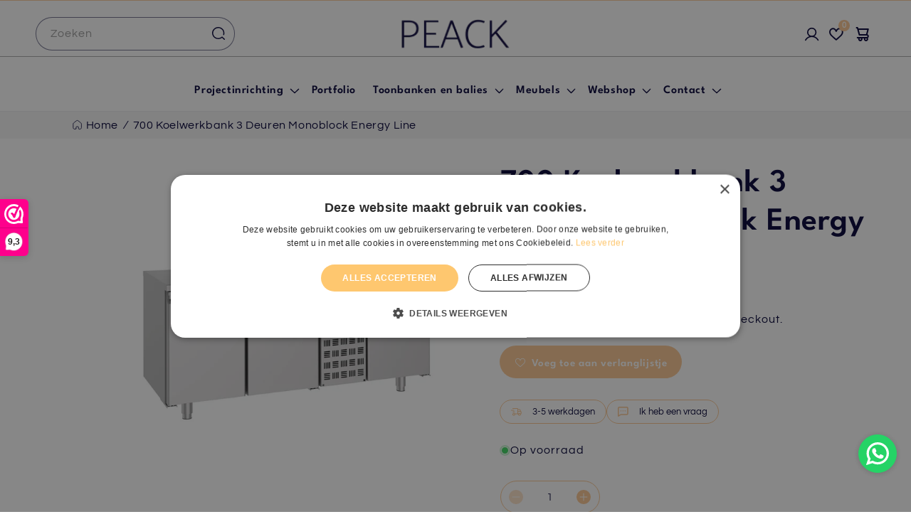

--- FILE ---
content_type: text/html; charset=utf-8
request_url: https://peackinterior.com/products/700-koelwerkbank-3-deuren-monoblock-energy-line
body_size: 68893
content:
<!doctype html>
<html class="js" lang="nl">
  <head>
    <meta charset="utf-8">
    <meta http-equiv="X-UA-Compatible" content="IE=edge">
    <meta name="viewport" content="width=device-width,initial-scale=1">
    <meta name="theme-color" content="">
    <link rel="canonical" href="https://peackinterior.com/products/700-koelwerkbank-3-deuren-monoblock-energy-line">

   <script>
document.addEventListener("DOMContentLoaded", function() {
    let canonicalTag = document.querySelector('link[rel="canonical"]');
  console.log("canonicalTag",canonicalTag)
    if (canonicalTag) {
        let url = new URL(canonicalTag.href);
        url.searchParams.delete('page'); // Remove 'page' query parameter
        canonicalTag.href = url.origin + url.pathname; // Set new canonical URL without ?page=
    }
});
</script>
    
    <script>
      if (window.location.pathname.startsWith('/nl-be/')) {
        const newPath = window.location.pathname.replace('/nl-be', '');
        window.location.replace(newPath);
      }

      console.log("window.location.hre",window.location.hre)
      
        if (
    window.location.href ===
    "https://peackinterior.com/cdn/shop/t/26/assets/theme.css"
  ) {
    const newUrl =
      "https://peackinterior.com/cdn/shop/t/42/assets/theme.css";
    window.location.replace(newUrl);
  }
      
    </script><link rel="icon" type="image/png" href="//peackinterior.com/cdn/shop/files/PEACK_logo_only_P.png?crop=center&height=32&v=1703226268&width=32"><link rel="preconnect" href="https://fonts.shopifycdn.com" crossorigin><title>
      700 Koelwerkbank 3 Deuren Monoblock Energy Line
 &ndash; PEACK</title>

    
      <meta name="description" content="De 700 Koelwerkbank 3 Deuren Monoblock Energy Line is perfect voor wie op zoek is naar betrouwbare en hoogwaardige apparatuur. De 700 Koelwerkbank 3 Deuren Monoblock Energy Line is een must-have voor iedereen die streeft naar topkwaliteit en gebruiksgemak.">
    

    

<meta property="og:site_name" content="PEACK">
<meta property="og:url" content="https://peackinterior.com/products/700-koelwerkbank-3-deuren-monoblock-energy-line">
<meta property="og:title" content="700 Koelwerkbank 3 Deuren Monoblock Energy Line">
<meta property="og:type" content="product">
<meta property="og:description" content="De 700 Koelwerkbank 3 Deuren Monoblock Energy Line is perfect voor wie op zoek is naar betrouwbare en hoogwaardige apparatuur. De 700 Koelwerkbank 3 Deuren Monoblock Energy Line is een must-have voor iedereen die streeft naar topkwaliteit en gebruiksgemak."><meta property="og:image" content="http://peackinterior.com/cdn/shop/products/Energy_Line_7489_5105.jpg?v=1699007877">
  <meta property="og:image:secure_url" content="https://peackinterior.com/cdn/shop/products/Energy_Line_7489_5105.jpg?v=1699007877">
  <meta property="og:image:width" content="2500">
  <meta property="og:image:height" content="2500"><meta property="og:price:amount" content="2.042,95">
  <meta property="og:price:currency" content="EUR"><meta name="twitter:card" content="summary_large_image">
<meta name="twitter:title" content="700 Koelwerkbank 3 Deuren Monoblock Energy Line">
<meta name="twitter:description" content="De 700 Koelwerkbank 3 Deuren Monoblock Energy Line is perfect voor wie op zoek is naar betrouwbare en hoogwaardige apparatuur. De 700 Koelwerkbank 3 Deuren Monoblock Energy Line is een must-have voor iedereen die streeft naar topkwaliteit en gebruiksgemak.">


    <!-- Google Tag Manager -->
<script type="text/lazyload">(function(w,d,s,l,i){w[l]=w[l]||[];w[l].push({'gtm.start':
new Date().getTime(),event:'gtm.js'});var f=d.getElementsByTagName(s)[0],
j=d.createElement(s),dl=l!='dataLayer'?'&l='+l:'';j.async=true;j.src=
'https://www.googletagmanager.com/gtm.js?id='+i+dl;f.parentNode.insertBefore(j,f);
})(window,document,'script','dataLayer','GTM-PLJDGL6');</script>
<!-- End Google Tag Manager --> 

<meta name="facebook-domain-verification" content="farj1vql42jpgdl93j00kz7xihza2n">
<meta name="facebook-domain-verification" content="chr1n0u8enxiyxz7a7qitszgn2gt79">


<!-- Begin Exemptify messages -->
    <img
      width="99999"
      height="99999"
      style="pointer-events: none; position: absolute; top: 0; left: 0; width: 96vw; height: 96vh; max-width: 99vw; max-height: 99vh;"
      src="[data-uri]"
    >
    
    
    
    
    
    
    <script>window.performance && window.performance.mark && window.performance.mark('shopify.content_for_header.start');</script><meta name="google-site-verification" content="XOenKneAtPpE3YvUblUg0QlY9yCv_SeNTvgIbgo3c64">
<meta id="shopify-digital-wallet" name="shopify-digital-wallet" content="/48786178209/digital_wallets/dialog">
<meta name="shopify-checkout-api-token" content="fcf070c8f8d5e429a5ac3f73f0a3fade">
<meta id="in-context-paypal-metadata" data-shop-id="48786178209" data-venmo-supported="false" data-environment="production" data-locale="nl_NL" data-paypal-v4="true" data-currency="EUR">
<link rel="alternate" type="application/json+oembed" href="https://peackinterior.com/products/700-koelwerkbank-3-deuren-monoblock-energy-line.oembed">
<script async="async" src="/checkouts/internal/preloads.js?locale=nl-NL"></script>
<link rel="preconnect" href="https://shop.app" crossorigin="anonymous">
<script async="async" data-src="https://shop.app/checkouts/internal/preloads.js?locale=nl-NL&shop_id=48786178209" crossorigin="anonymous"></script>
<script id="apple-pay-shop-capabilities" type="application/json">{"shopId":48786178209,"countryCode":"NL","currencyCode":"EUR","merchantCapabilities":["supports3DS"],"merchantId":"gid:\/\/shopify\/Shop\/48786178209","merchantName":"PEACK","requiredBillingContactFields":["postalAddress","email","phone"],"requiredShippingContactFields":["postalAddress","email","phone"],"shippingType":"shipping","supportedNetworks":["visa","maestro","masterCard","amex"],"total":{"type":"pending","label":"PEACK","amount":"1.00"},"shopifyPaymentsEnabled":true,"supportsSubscriptions":true}</script>
<script id="shopify-features" type="application/json">{"accessToken":"fcf070c8f8d5e429a5ac3f73f0a3fade","betas":["rich-media-storefront-analytics"],"domain":"peackinterior.com","predictiveSearch":true,"shopId":48786178209,"locale":"nl"}</script>
<script>var Shopify = Shopify || {};
Shopify.shop = "peackinterior.myshopify.com";
Shopify.locale = "nl";
Shopify.currency = {"active":"EUR","rate":"1.0"};
Shopify.country = "NL";
Shopify.theme = {"name":"ABZ - Dawn New 10 dec 2025 - new homepage","id":190268178773,"schema_name":"Dawn","schema_version":"15.2.0","theme_store_id":887,"role":"main"};
Shopify.theme.handle = "null";
Shopify.theme.style = {"id":null,"handle":null};
Shopify.cdnHost = "peackinterior.com/cdn";
Shopify.routes = Shopify.routes || {};
Shopify.routes.root = "/";</script>
<script type="module">!function(o){(o.Shopify=o.Shopify||{}).modules=!0}(window);</script>
<script>!function(o){function n(){var o=[];function n(){o.push(Array.prototype.slice.apply(arguments))}return n.q=o,n}var t=o.Shopify=o.Shopify||{};t.loadFeatures=n(),t.autoloadFeatures=n()}(window);</script>
<script>
  window.ShopifyPay = window.ShopifyPay || {};
  window.ShopifyPay.apiHost = "shop.app\/pay";
  window.ShopifyPay.redirectState = null;
</script>
<script id="shop-js-analytics" type="application/json">{"pageType":"product"}</script>
<script defer="defer" async type="module" data-src="//peackinterior.com/cdn/shopifycloud/shop-js/modules/v2/client.init-shop-cart-sync_CwGft62q.nl.esm.js"></script>
<script defer="defer" async type="module" data-src="//peackinterior.com/cdn/shopifycloud/shop-js/modules/v2/chunk.common_BAeYDmFP.esm.js"></script>
<script defer="defer" async type="module" data-src="//peackinterior.com/cdn/shopifycloud/shop-js/modules/v2/chunk.modal_B9qqLDBC.esm.js"></script>
<script type="module">
  await import("//peackinterior.com/cdn/shopifycloud/shop-js/modules/v2/client.init-shop-cart-sync_CwGft62q.nl.esm.js");
await import("//peackinterior.com/cdn/shopifycloud/shop-js/modules/v2/chunk.common_BAeYDmFP.esm.js");
await import("//peackinterior.com/cdn/shopifycloud/shop-js/modules/v2/chunk.modal_B9qqLDBC.esm.js");

  window.Shopify.SignInWithShop?.initShopCartSync?.({"fedCMEnabled":true,"windoidEnabled":true});

</script>
<script>
  window.Shopify = window.Shopify || {};
  if (!window.Shopify.featureAssets) window.Shopify.featureAssets = {};
  window.Shopify.featureAssets['shop-js'] = {"shop-cart-sync":["modules/v2/client.shop-cart-sync_DYxNzuQz.nl.esm.js","modules/v2/chunk.common_BAeYDmFP.esm.js","modules/v2/chunk.modal_B9qqLDBC.esm.js"],"init-fed-cm":["modules/v2/client.init-fed-cm_CjDsDcAw.nl.esm.js","modules/v2/chunk.common_BAeYDmFP.esm.js","modules/v2/chunk.modal_B9qqLDBC.esm.js"],"shop-cash-offers":["modules/v2/client.shop-cash-offers_ClkbB2SN.nl.esm.js","modules/v2/chunk.common_BAeYDmFP.esm.js","modules/v2/chunk.modal_B9qqLDBC.esm.js"],"shop-login-button":["modules/v2/client.shop-login-button_WLp3fA_k.nl.esm.js","modules/v2/chunk.common_BAeYDmFP.esm.js","modules/v2/chunk.modal_B9qqLDBC.esm.js"],"pay-button":["modules/v2/client.pay-button_CMzcDx7A.nl.esm.js","modules/v2/chunk.common_BAeYDmFP.esm.js","modules/v2/chunk.modal_B9qqLDBC.esm.js"],"shop-button":["modules/v2/client.shop-button_C5HrfeZa.nl.esm.js","modules/v2/chunk.common_BAeYDmFP.esm.js","modules/v2/chunk.modal_B9qqLDBC.esm.js"],"avatar":["modules/v2/client.avatar_BTnouDA3.nl.esm.js"],"init-windoid":["modules/v2/client.init-windoid_BPUgzmVN.nl.esm.js","modules/v2/chunk.common_BAeYDmFP.esm.js","modules/v2/chunk.modal_B9qqLDBC.esm.js"],"init-shop-for-new-customer-accounts":["modules/v2/client.init-shop-for-new-customer-accounts_C_53TFWp.nl.esm.js","modules/v2/client.shop-login-button_WLp3fA_k.nl.esm.js","modules/v2/chunk.common_BAeYDmFP.esm.js","modules/v2/chunk.modal_B9qqLDBC.esm.js"],"init-shop-email-lookup-coordinator":["modules/v2/client.init-shop-email-lookup-coordinator_BuZJWlrC.nl.esm.js","modules/v2/chunk.common_BAeYDmFP.esm.js","modules/v2/chunk.modal_B9qqLDBC.esm.js"],"init-shop-cart-sync":["modules/v2/client.init-shop-cart-sync_CwGft62q.nl.esm.js","modules/v2/chunk.common_BAeYDmFP.esm.js","modules/v2/chunk.modal_B9qqLDBC.esm.js"],"shop-toast-manager":["modules/v2/client.shop-toast-manager_3XRE_uEZ.nl.esm.js","modules/v2/chunk.common_BAeYDmFP.esm.js","modules/v2/chunk.modal_B9qqLDBC.esm.js"],"init-customer-accounts":["modules/v2/client.init-customer-accounts_DmSKRkZb.nl.esm.js","modules/v2/client.shop-login-button_WLp3fA_k.nl.esm.js","modules/v2/chunk.common_BAeYDmFP.esm.js","modules/v2/chunk.modal_B9qqLDBC.esm.js"],"init-customer-accounts-sign-up":["modules/v2/client.init-customer-accounts-sign-up_CeYkBAph.nl.esm.js","modules/v2/client.shop-login-button_WLp3fA_k.nl.esm.js","modules/v2/chunk.common_BAeYDmFP.esm.js","modules/v2/chunk.modal_B9qqLDBC.esm.js"],"shop-follow-button":["modules/v2/client.shop-follow-button_EFIbvYjS.nl.esm.js","modules/v2/chunk.common_BAeYDmFP.esm.js","modules/v2/chunk.modal_B9qqLDBC.esm.js"],"checkout-modal":["modules/v2/client.checkout-modal_D8HUqXhX.nl.esm.js","modules/v2/chunk.common_BAeYDmFP.esm.js","modules/v2/chunk.modal_B9qqLDBC.esm.js"],"shop-login":["modules/v2/client.shop-login_BUSqPzuV.nl.esm.js","modules/v2/chunk.common_BAeYDmFP.esm.js","modules/v2/chunk.modal_B9qqLDBC.esm.js"],"lead-capture":["modules/v2/client.lead-capture_CFcRSnZi.nl.esm.js","modules/v2/chunk.common_BAeYDmFP.esm.js","modules/v2/chunk.modal_B9qqLDBC.esm.js"],"payment-terms":["modules/v2/client.payment-terms_DBKgFsWx.nl.esm.js","modules/v2/chunk.common_BAeYDmFP.esm.js","modules/v2/chunk.modal_B9qqLDBC.esm.js"]};
</script>
<script>(function() {
  var isLoaded = false;
  function asyncLoad() {
    if (isLoaded) return;
    isLoaded = true;
    var urls = ["https:\/\/cdn.weglot.com\/weglot_script_tag.js?shop=peackinterior.myshopify.com","https:\/\/api-eu1.hubapi.com\/scriptloader\/v1\/25676314.js?shop=peackinterior.myshopify.com"];
    for (var i = 0; i < urls.length; i++) {
      var s = document.createElement('script');
      s.type = 'text/javascript';
      s.async = true;
      s.src = urls[i];
      var x = document.getElementsByTagName('script')[0];
      x.parentNode.insertBefore(s, x);
    }
  };
  document.addEventListener('asyncLazyLoad',function(event){asyncLoad();});if(window.attachEvent) {
    window.attachEvent('onload', function(){});
  } else {
    window.addEventListener('load', function(){}, false);
  }
})();</script>
<script id="__st">var __st={"a":48786178209,"offset":3600,"reqid":"c8f743cb-a3b3-4f59-ac09-50db3e364367-1769374083","pageurl":"peackinterior.com\/products\/700-koelwerkbank-3-deuren-monoblock-energy-line","u":"3d8dca2be329","p":"product","rtyp":"product","rid":8838260982101};</script>
<script>window.ShopifyPaypalV4VisibilityTracking = true;</script>
<script id="captcha-bootstrap">!function(){'use strict';const t='contact',e='account',n='new_comment',o=[[t,t],['blogs',n],['comments',n],[t,'customer']],c=[[e,'customer_login'],[e,'guest_login'],[e,'recover_customer_password'],[e,'create_customer']],r=t=>t.map((([t,e])=>`form[action*='/${t}']:not([data-nocaptcha='true']) input[name='form_type'][value='${e}']`)).join(','),a=t=>()=>t?[...document.querySelectorAll(t)].map((t=>t.form)):[];function s(){const t=[...o],e=r(t);return a(e)}const i='password',u='form_key',d=['recaptcha-v3-token','g-recaptcha-response','h-captcha-response',i],f=()=>{try{return window.sessionStorage}catch{return}},m='__shopify_v',_=t=>t.elements[u];function p(t,e,n=!1){try{const o=window.sessionStorage,c=JSON.parse(o.getItem(e)),{data:r}=function(t){const{data:e,action:n}=t;return t[m]||n?{data:e,action:n}:{data:t,action:n}}(c);for(const[e,n]of Object.entries(r))t.elements[e]&&(t.elements[e].value=n);n&&o.removeItem(e)}catch(o){console.error('form repopulation failed',{error:o})}}const l='form_type',E='cptcha';function T(t){t.dataset[E]=!0}const w=window,h=w.document,L='Shopify',v='ce_forms',y='captcha';let A=!1;((t,e)=>{const n=(g='f06e6c50-85a8-45c8-87d0-21a2b65856fe',I='https://cdn.shopify.com/shopifycloud/storefront-forms-hcaptcha/ce_storefront_forms_captcha_hcaptcha.v1.5.2.iife.js',D={infoText:'Beschermd door hCaptcha',privacyText:'Privacy',termsText:'Voorwaarden'},(t,e,n)=>{const o=w[L][v],c=o.bindForm;if(c)return c(t,g,e,D).then(n);var r;o.q.push([[t,g,e,D],n]),r=I,A||(h.body.append(Object.assign(h.createElement('script'),{id:'captcha-provider',async:!0,src:r})),A=!0)});var g,I,D;w[L]=w[L]||{},w[L][v]=w[L][v]||{},w[L][v].q=[],w[L][y]=w[L][y]||{},w[L][y].protect=function(t,e){n(t,void 0,e),T(t)},Object.freeze(w[L][y]),function(t,e,n,w,h,L){const[v,y,A,g]=function(t,e,n){const i=e?o:[],u=t?c:[],d=[...i,...u],f=r(d),m=r(i),_=r(d.filter((([t,e])=>n.includes(e))));return[a(f),a(m),a(_),s()]}(w,h,L),I=t=>{const e=t.target;return e instanceof HTMLFormElement?e:e&&e.form},D=t=>v().includes(t);t.addEventListener('submit',(t=>{const e=I(t);if(!e)return;const n=D(e)&&!e.dataset.hcaptchaBound&&!e.dataset.recaptchaBound,o=_(e),c=g().includes(e)&&(!o||!o.value);(n||c)&&t.preventDefault(),c&&!n&&(function(t){try{if(!f())return;!function(t){const e=f();if(!e)return;const n=_(t);if(!n)return;const o=n.value;o&&e.removeItem(o)}(t);const e=Array.from(Array(32),(()=>Math.random().toString(36)[2])).join('');!function(t,e){_(t)||t.append(Object.assign(document.createElement('input'),{type:'hidden',name:u})),t.elements[u].value=e}(t,e),function(t,e){const n=f();if(!n)return;const o=[...t.querySelectorAll(`input[type='${i}']`)].map((({name:t})=>t)),c=[...d,...o],r={};for(const[a,s]of new FormData(t).entries())c.includes(a)||(r[a]=s);n.setItem(e,JSON.stringify({[m]:1,action:t.action,data:r}))}(t,e)}catch(e){console.error('failed to persist form',e)}}(e),e.submit())}));const S=(t,e)=>{t&&!t.dataset[E]&&(n(t,e.some((e=>e===t))),T(t))};for(const o of['focusin','change'])t.addEventListener(o,(t=>{const e=I(t);D(e)&&S(e,y())}));const B=e.get('form_key'),M=e.get(l),P=B&&M;t.addEventListener('DOMContentLoaded',(()=>{const t=y();if(P)for(const e of t)e.elements[l].value===M&&p(e,B);[...new Set([...A(),...v().filter((t=>'true'===t.dataset.shopifyCaptcha))])].forEach((e=>S(e,t)))}))}(h,new URLSearchParams(w.location.search),n,t,e,['guest_login'])})(!0,!0)}();</script>
<script integrity="sha256-4kQ18oKyAcykRKYeNunJcIwy7WH5gtpwJnB7kiuLZ1E=" data-source-attribution="shopify.loadfeatures" defer="defer" data-src="//peackinterior.com/cdn/shopifycloud/storefront/assets/storefront/load_feature-a0a9edcb.js" crossorigin="anonymous"></script>
<script crossorigin="anonymous" defer="defer" data-src="//peackinterior.com/cdn/shopifycloud/storefront/assets/shopify_pay/storefront-65b4c6d7.js?v=20250812"></script>
<script data-source-attribution="shopify.dynamic_checkout.dynamic.init">var Shopify=Shopify||{};Shopify.PaymentButton=Shopify.PaymentButton||{isStorefrontPortableWallets:!0,init:function(){window.Shopify.PaymentButton.init=function(){};var t=document.createElement("script");t.data-src="https://peackinterior.com/cdn/shopifycloud/portable-wallets/latest/portable-wallets.nl.js",t.type="module",document.head.appendChild(t)}};
</script>
<script data-source-attribution="shopify.dynamic_checkout.buyer_consent">
  function portableWalletsHideBuyerConsent(e){var t=document.getElementById("shopify-buyer-consent"),n=document.getElementById("shopify-subscription-policy-button");t&&n&&(t.classList.add("hidden"),t.setAttribute("aria-hidden","true"),n.removeEventListener("click",e))}function portableWalletsShowBuyerConsent(e){var t=document.getElementById("shopify-buyer-consent"),n=document.getElementById("shopify-subscription-policy-button");t&&n&&(t.classList.remove("hidden"),t.removeAttribute("aria-hidden"),n.addEventListener("click",e))}window.Shopify?.PaymentButton&&(window.Shopify.PaymentButton.hideBuyerConsent=portableWalletsHideBuyerConsent,window.Shopify.PaymentButton.showBuyerConsent=portableWalletsShowBuyerConsent);
</script>
<script data-source-attribution="shopify.dynamic_checkout.cart.bootstrap">document.addEventListener("DOMContentLoaded",(function(){function t(){return document.querySelector("shopify-accelerated-checkout-cart, shopify-accelerated-checkout")}if(t())Shopify.PaymentButton.init();else{new MutationObserver((function(e,n){t()&&(Shopify.PaymentButton.init(),n.disconnect())})).observe(document.body,{childList:!0,subtree:!0})}}));
</script>
<link id="shopify-accelerated-checkout-styles" rel="stylesheet" media="screen" href="https://peackinterior.com/cdn/shopifycloud/portable-wallets/latest/accelerated-checkout-backwards-compat.css" crossorigin="anonymous">
<style id="shopify-accelerated-checkout-cart">
        #shopify-buyer-consent {
  margin-top: 1em;
  display: inline-block;
  width: 100%;
}

#shopify-buyer-consent.hidden {
  display: none;
}

#shopify-subscription-policy-button {
  background: none;
  border: none;
  padding: 0;
  text-decoration: underline;
  font-size: inherit;
  cursor: pointer;
}

#shopify-subscription-policy-button::before {
  box-shadow: none;
}

      </style>
<script id="sections-script" data-sections="header" defer="defer" src="//peackinterior.com/cdn/shop/t/64/compiled_assets/scripts.js?v=29350"></script>
<script>window.performance && window.performance.mark && window.performance.mark('shopify.content_for_header.end');</script>
    <script src="//cdn.shopify.com/s/files/1/0483/1546/5894/t/1/assets/preconnect.js" type="text/javascript"></script>
    <script>
      if(navigator.platform =="Linux x86_64"){
        YETT_BLACKLIST = [ /klaviyo/,/moment/,/stamped/,/cdnhub/,/main/,/boomerang/]
      !function(t,e){"object"==typeof exports&&"undefined"!=typeof module?e(exports):"function"==typeof define&&define.amd?define(["exports"],e):e(t.yett={})}(this,function(t){"use strict";var e={blacklist:window.YETT_BLACKLIST,whitelist:window.YETT_WHITELIST},r={blacklisted:[]},n=function(t,r){return t&&(!r||"javascript/blocked"!==r)&&(!e.blacklist||e.blacklist.some(function(e){return e.test(t)}))&&(!e.whitelist||e.whitelist.every(function(e){return!e.test(t)}))},i=function(t){var r=t.getAttribute("src");return e.blacklist&&e.blacklist.every(function(t){return!t.test(r)})||e.whitelist&&e.whitelist.some(function(t){return t.test(r)})},c=new MutationObserver(function(t){t.forEach(function(t){for(var e=t.addedNodes,i=function(t){var i=e[t];if(1===i.nodeType&&"SCRIPT"===i.tagName){var c=i.src,o=i.type;if(n(c,o)){r.blacklisted.push(i.cloneNode()),i.type="javascript/blocked";i.addEventListener("beforescriptexecute",function t(e){"javascript/blocked"===i.getAttribute("type")&&e.preventDefault(),i.removeEventListener("beforescriptexecute",t)}),i.parentElement.removeChild(i)}}},c=0;c<e.length;c++)i(c)})});c.observe(document.documentElement,{childList:!0,subtree:!0});var o=document.createElement;document.createElement=function(){for(var t=arguments.length,e=Array(t),r=0;r<t;r++)e[r]=arguments[r];if("script"!==e[0].toLowerCase())return o.bind(document).apply(void 0,e);var i=o.bind(document).apply(void 0,e),c=i.setAttribute.bind(i);return Object.defineProperties(i,{src:{get:function(){return i.getAttribute("src")},set:function(t){return n(t,i.type)&&c("type","javascript/blocked"),c("src",t),!0}},type:{set:function(t){var e=n(i.src,i.type)?"javascript/blocked":t;return c("type",e),!0}}}),i.setAttribute=function(t,e){"type"===t||"src"===t?i[t]=e:HTMLScriptElement.prototype.setAttribute.call(i,t,e)},i};var l=function(t){if(Array.isArray(t)){for(var e=0,r=Array(t.length);e<t.length;e++)r[e]=t[e];return r}return Array.from(t)},a=new RegExp("[|\\{}()[\\]^$+*?.]","g");t.unblock=function(){for(var t=arguments.length,n=Array(t),o=0;o<t;o++)n[o]=arguments[o];n.length<1?(e.blacklist=[],e.whitelist=[]):(e.blacklist&&(e.blacklist=e.blacklist.filter(function(t){return n.every(function(e){return!t.test(e)})})),e.whitelist&&(e.whitelist=[].concat(l(e.whitelist),l(n.map(function(t){var r=".*"+t.replace(a,"\\$&")+".*";return e.whitelist.find(function(t){return t.toString()===r.toString()})?null:new RegExp(r)}).filter(Boolean)))));for(var s=document.querySelectorAll('script[type="javascript/blocked"]'),u=0;u<s.length;u++){var p=s[u];i(p)&&(p.type="application/javascript",r.blacklisted.push(p),p.parentElement.removeChild(p))}var d=0;[].concat(l(r.blacklisted)).forEach(function(t,e){if(i(t)){var n=document.createElement("script");n.setAttribute("src",t.src),n.setAttribute("type","application/javascript"),document.head.appendChild(n),r.blacklisted.splice(e-d,1),d++}}),e.blacklist&&e.blacklist.length<1&&c.disconnect()},Object.defineProperty(t,"__esModule",{value:!0})});
      //# sourceMappingURL=yett.min.js.map
        }
    </script>

    <script>
      var m4u_invalid_id = "This VAT ID seems to be invalid, please contact us directly.";
      var m4u_vies_down = "The EU validation service is unavailable. Please contact us.";
      var m4u_validated = "Your VAT ID has been successfully validated.";
      var m4u_deleted = "The VAT ID has been deleted.";
      var m4u_no_country = "Please enter a valid country code (e.g., DK, FR, DE,...)";
      var m4u_same_country = "We are not allowed to issue VAT exempt invoices for businesses in the same country.";
      var m4u_format_error = "Please enter a valid EU VAT ID.";
    </script>
    <!-- End Exemptify messages -->





    <script src="//peackinterior.com/cdn/shop/t/64/assets/constants.js?v=132983761750457495441765375206" defer="defer"></script>
    <script src="//peackinterior.com/cdn/shop/t/64/assets/pubsub.js?v=158357773527763999511765375316" defer="defer"></script>
    <script src="//peackinterior.com/cdn/shop/t/64/assets/global.js?v=152862011079830610291765375215" defer="defer"></script>
    <script src="//peackinterior.com/cdn/shop/t/64/assets/details-disclosure.js?v=13653116266235556501765375209" defer="defer"></script>
    <script src="//peackinterior.com/cdn/shop/t/64/assets/details-modal.js?v=25581673532751508451765375210" defer="defer"></script>
    <script src="//peackinterior.com/cdn/shop/t/64/assets/search-form.js?v=133129549252120666541765375326" defer="defer"></script><script src="//peackinterior.com/cdn/shop/t/64/assets/animations.js?v=88693664871331136111765375162" defer="defer"></script><script>window.performance && window.performance.mark && window.performance.mark('shopify.content_for_header.start');</script><meta name="google-site-verification" content="XOenKneAtPpE3YvUblUg0QlY9yCv_SeNTvgIbgo3c64">
<meta id="shopify-digital-wallet" name="shopify-digital-wallet" content="/48786178209/digital_wallets/dialog">
<meta name="shopify-checkout-api-token" content="fcf070c8f8d5e429a5ac3f73f0a3fade">
<meta id="in-context-paypal-metadata" data-shop-id="48786178209" data-venmo-supported="false" data-environment="production" data-locale="nl_NL" data-paypal-v4="true" data-currency="EUR">
<link rel="alternate" type="application/json+oembed" href="https://peackinterior.com/products/700-koelwerkbank-3-deuren-monoblock-energy-line.oembed">
<script async="async" src="/checkouts/internal/preloads.js?locale=nl-NL"></script>
<link rel="preconnect" href="https://shop.app" crossorigin="anonymous">
<script async="async" src="https://shop.app/checkouts/internal/preloads.js?locale=nl-NL&shop_id=48786178209" crossorigin="anonymous"></script>
<script id="apple-pay-shop-capabilities" type="application/json">{"shopId":48786178209,"countryCode":"NL","currencyCode":"EUR","merchantCapabilities":["supports3DS"],"merchantId":"gid:\/\/shopify\/Shop\/48786178209","merchantName":"PEACK","requiredBillingContactFields":["postalAddress","email","phone"],"requiredShippingContactFields":["postalAddress","email","phone"],"shippingType":"shipping","supportedNetworks":["visa","maestro","masterCard","amex"],"total":{"type":"pending","label":"PEACK","amount":"1.00"},"shopifyPaymentsEnabled":true,"supportsSubscriptions":true}</script>
<script id="shopify-features" type="application/json">{"accessToken":"fcf070c8f8d5e429a5ac3f73f0a3fade","betas":["rich-media-storefront-analytics"],"domain":"peackinterior.com","predictiveSearch":true,"shopId":48786178209,"locale":"nl"}</script>
<script>var Shopify = Shopify || {};
Shopify.shop = "peackinterior.myshopify.com";
Shopify.locale = "nl";
Shopify.currency = {"active":"EUR","rate":"1.0"};
Shopify.country = "NL";
Shopify.theme = {"name":"ABZ - Dawn New 10 dec 2025 - new homepage","id":190268178773,"schema_name":"Dawn","schema_version":"15.2.0","theme_store_id":887,"role":"main"};
Shopify.theme.handle = "null";
Shopify.theme.style = {"id":null,"handle":null};
Shopify.cdnHost = "peackinterior.com/cdn";
Shopify.routes = Shopify.routes || {};
Shopify.routes.root = "/";</script>
<script type="module">!function(o){(o.Shopify=o.Shopify||{}).modules=!0}(window);</script>
<script>!function(o){function n(){var o=[];function n(){o.push(Array.prototype.slice.apply(arguments))}return n.q=o,n}var t=o.Shopify=o.Shopify||{};t.loadFeatures=n(),t.autoloadFeatures=n()}(window);</script>
<script>
  window.ShopifyPay = window.ShopifyPay || {};
  window.ShopifyPay.apiHost = "shop.app\/pay";
  window.ShopifyPay.redirectState = null;
</script>
<script id="shop-js-analytics" type="application/json">{"pageType":"product"}</script>
<script defer="defer" async type="module" src="//peackinterior.com/cdn/shopifycloud/shop-js/modules/v2/client.init-shop-cart-sync_CwGft62q.nl.esm.js"></script>
<script defer="defer" async type="module" src="//peackinterior.com/cdn/shopifycloud/shop-js/modules/v2/chunk.common_BAeYDmFP.esm.js"></script>
<script defer="defer" async type="module" src="//peackinterior.com/cdn/shopifycloud/shop-js/modules/v2/chunk.modal_B9qqLDBC.esm.js"></script>
<script type="module">
  await import("//peackinterior.com/cdn/shopifycloud/shop-js/modules/v2/client.init-shop-cart-sync_CwGft62q.nl.esm.js");
await import("//peackinterior.com/cdn/shopifycloud/shop-js/modules/v2/chunk.common_BAeYDmFP.esm.js");
await import("//peackinterior.com/cdn/shopifycloud/shop-js/modules/v2/chunk.modal_B9qqLDBC.esm.js");

  window.Shopify.SignInWithShop?.initShopCartSync?.({"fedCMEnabled":true,"windoidEnabled":true});

</script>
<script>
  window.Shopify = window.Shopify || {};
  if (!window.Shopify.featureAssets) window.Shopify.featureAssets = {};
  window.Shopify.featureAssets['shop-js'] = {"shop-cart-sync":["modules/v2/client.shop-cart-sync_DYxNzuQz.nl.esm.js","modules/v2/chunk.common_BAeYDmFP.esm.js","modules/v2/chunk.modal_B9qqLDBC.esm.js"],"init-fed-cm":["modules/v2/client.init-fed-cm_CjDsDcAw.nl.esm.js","modules/v2/chunk.common_BAeYDmFP.esm.js","modules/v2/chunk.modal_B9qqLDBC.esm.js"],"shop-cash-offers":["modules/v2/client.shop-cash-offers_ClkbB2SN.nl.esm.js","modules/v2/chunk.common_BAeYDmFP.esm.js","modules/v2/chunk.modal_B9qqLDBC.esm.js"],"shop-login-button":["modules/v2/client.shop-login-button_WLp3fA_k.nl.esm.js","modules/v2/chunk.common_BAeYDmFP.esm.js","modules/v2/chunk.modal_B9qqLDBC.esm.js"],"pay-button":["modules/v2/client.pay-button_CMzcDx7A.nl.esm.js","modules/v2/chunk.common_BAeYDmFP.esm.js","modules/v2/chunk.modal_B9qqLDBC.esm.js"],"shop-button":["modules/v2/client.shop-button_C5HrfeZa.nl.esm.js","modules/v2/chunk.common_BAeYDmFP.esm.js","modules/v2/chunk.modal_B9qqLDBC.esm.js"],"avatar":["modules/v2/client.avatar_BTnouDA3.nl.esm.js"],"init-windoid":["modules/v2/client.init-windoid_BPUgzmVN.nl.esm.js","modules/v2/chunk.common_BAeYDmFP.esm.js","modules/v2/chunk.modal_B9qqLDBC.esm.js"],"init-shop-for-new-customer-accounts":["modules/v2/client.init-shop-for-new-customer-accounts_C_53TFWp.nl.esm.js","modules/v2/client.shop-login-button_WLp3fA_k.nl.esm.js","modules/v2/chunk.common_BAeYDmFP.esm.js","modules/v2/chunk.modal_B9qqLDBC.esm.js"],"init-shop-email-lookup-coordinator":["modules/v2/client.init-shop-email-lookup-coordinator_BuZJWlrC.nl.esm.js","modules/v2/chunk.common_BAeYDmFP.esm.js","modules/v2/chunk.modal_B9qqLDBC.esm.js"],"init-shop-cart-sync":["modules/v2/client.init-shop-cart-sync_CwGft62q.nl.esm.js","modules/v2/chunk.common_BAeYDmFP.esm.js","modules/v2/chunk.modal_B9qqLDBC.esm.js"],"shop-toast-manager":["modules/v2/client.shop-toast-manager_3XRE_uEZ.nl.esm.js","modules/v2/chunk.common_BAeYDmFP.esm.js","modules/v2/chunk.modal_B9qqLDBC.esm.js"],"init-customer-accounts":["modules/v2/client.init-customer-accounts_DmSKRkZb.nl.esm.js","modules/v2/client.shop-login-button_WLp3fA_k.nl.esm.js","modules/v2/chunk.common_BAeYDmFP.esm.js","modules/v2/chunk.modal_B9qqLDBC.esm.js"],"init-customer-accounts-sign-up":["modules/v2/client.init-customer-accounts-sign-up_CeYkBAph.nl.esm.js","modules/v2/client.shop-login-button_WLp3fA_k.nl.esm.js","modules/v2/chunk.common_BAeYDmFP.esm.js","modules/v2/chunk.modal_B9qqLDBC.esm.js"],"shop-follow-button":["modules/v2/client.shop-follow-button_EFIbvYjS.nl.esm.js","modules/v2/chunk.common_BAeYDmFP.esm.js","modules/v2/chunk.modal_B9qqLDBC.esm.js"],"checkout-modal":["modules/v2/client.checkout-modal_D8HUqXhX.nl.esm.js","modules/v2/chunk.common_BAeYDmFP.esm.js","modules/v2/chunk.modal_B9qqLDBC.esm.js"],"shop-login":["modules/v2/client.shop-login_BUSqPzuV.nl.esm.js","modules/v2/chunk.common_BAeYDmFP.esm.js","modules/v2/chunk.modal_B9qqLDBC.esm.js"],"lead-capture":["modules/v2/client.lead-capture_CFcRSnZi.nl.esm.js","modules/v2/chunk.common_BAeYDmFP.esm.js","modules/v2/chunk.modal_B9qqLDBC.esm.js"],"payment-terms":["modules/v2/client.payment-terms_DBKgFsWx.nl.esm.js","modules/v2/chunk.common_BAeYDmFP.esm.js","modules/v2/chunk.modal_B9qqLDBC.esm.js"]};
</script>
<script>(function() {
  var isLoaded = false;
  function asyncLoad() {
    if (isLoaded) return;
    isLoaded = true;
    var urls = ["https:\/\/cdn.weglot.com\/weglot_script_tag.js?shop=peackinterior.myshopify.com","https:\/\/api-eu1.hubapi.com\/scriptloader\/v1\/25676314.js?shop=peackinterior.myshopify.com"];
    for (var i = 0; i < urls.length; i++) {
      var s = document.createElement('script');
      s.type = 'text/javascript';
      s.async = true;
      s.src = urls[i];
      var x = document.getElementsByTagName('script')[0];
      x.parentNode.insertBefore(s, x);
    }
  };
  if(window.attachEvent) {
    window.attachEvent('onload', asyncLoad);
  } else {
    window.addEventListener('load', asyncLoad, false);
  }
})();</script>
<script id="__st">var __st={"a":48786178209,"offset":3600,"reqid":"c8f743cb-a3b3-4f59-ac09-50db3e364367-1769374083","pageurl":"peackinterior.com\/products\/700-koelwerkbank-3-deuren-monoblock-energy-line","u":"3d8dca2be329","p":"product","rtyp":"product","rid":8838260982101};</script>
<script>window.ShopifyPaypalV4VisibilityTracking = true;</script>
<script id="captcha-bootstrap">!function(){'use strict';const t='contact',e='account',n='new_comment',o=[[t,t],['blogs',n],['comments',n],[t,'customer']],c=[[e,'customer_login'],[e,'guest_login'],[e,'recover_customer_password'],[e,'create_customer']],r=t=>t.map((([t,e])=>`form[action*='/${t}']:not([data-nocaptcha='true']) input[name='form_type'][value='${e}']`)).join(','),a=t=>()=>t?[...document.querySelectorAll(t)].map((t=>t.form)):[];function s(){const t=[...o],e=r(t);return a(e)}const i='password',u='form_key',d=['recaptcha-v3-token','g-recaptcha-response','h-captcha-response',i],f=()=>{try{return window.sessionStorage}catch{return}},m='__shopify_v',_=t=>t.elements[u];function p(t,e,n=!1){try{const o=window.sessionStorage,c=JSON.parse(o.getItem(e)),{data:r}=function(t){const{data:e,action:n}=t;return t[m]||n?{data:e,action:n}:{data:t,action:n}}(c);for(const[e,n]of Object.entries(r))t.elements[e]&&(t.elements[e].value=n);n&&o.removeItem(e)}catch(o){console.error('form repopulation failed',{error:o})}}const l='form_type',E='cptcha';function T(t){t.dataset[E]=!0}const w=window,h=w.document,L='Shopify',v='ce_forms',y='captcha';let A=!1;((t,e)=>{const n=(g='f06e6c50-85a8-45c8-87d0-21a2b65856fe',I='https://cdn.shopify.com/shopifycloud/storefront-forms-hcaptcha/ce_storefront_forms_captcha_hcaptcha.v1.5.2.iife.js',D={infoText:'Beschermd door hCaptcha',privacyText:'Privacy',termsText:'Voorwaarden'},(t,e,n)=>{const o=w[L][v],c=o.bindForm;if(c)return c(t,g,e,D).then(n);var r;o.q.push([[t,g,e,D],n]),r=I,A||(h.body.append(Object.assign(h.createElement('script'),{id:'captcha-provider',async:!0,src:r})),A=!0)});var g,I,D;w[L]=w[L]||{},w[L][v]=w[L][v]||{},w[L][v].q=[],w[L][y]=w[L][y]||{},w[L][y].protect=function(t,e){n(t,void 0,e),T(t)},Object.freeze(w[L][y]),function(t,e,n,w,h,L){const[v,y,A,g]=function(t,e,n){const i=e?o:[],u=t?c:[],d=[...i,...u],f=r(d),m=r(i),_=r(d.filter((([t,e])=>n.includes(e))));return[a(f),a(m),a(_),s()]}(w,h,L),I=t=>{const e=t.target;return e instanceof HTMLFormElement?e:e&&e.form},D=t=>v().includes(t);t.addEventListener('submit',(t=>{const e=I(t);if(!e)return;const n=D(e)&&!e.dataset.hcaptchaBound&&!e.dataset.recaptchaBound,o=_(e),c=g().includes(e)&&(!o||!o.value);(n||c)&&t.preventDefault(),c&&!n&&(function(t){try{if(!f())return;!function(t){const e=f();if(!e)return;const n=_(t);if(!n)return;const o=n.value;o&&e.removeItem(o)}(t);const e=Array.from(Array(32),(()=>Math.random().toString(36)[2])).join('');!function(t,e){_(t)||t.append(Object.assign(document.createElement('input'),{type:'hidden',name:u})),t.elements[u].value=e}(t,e),function(t,e){const n=f();if(!n)return;const o=[...t.querySelectorAll(`input[type='${i}']`)].map((({name:t})=>t)),c=[...d,...o],r={};for(const[a,s]of new FormData(t).entries())c.includes(a)||(r[a]=s);n.setItem(e,JSON.stringify({[m]:1,action:t.action,data:r}))}(t,e)}catch(e){console.error('failed to persist form',e)}}(e),e.submit())}));const S=(t,e)=>{t&&!t.dataset[E]&&(n(t,e.some((e=>e===t))),T(t))};for(const o of['focusin','change'])t.addEventListener(o,(t=>{const e=I(t);D(e)&&S(e,y())}));const B=e.get('form_key'),M=e.get(l),P=B&&M;t.addEventListener('DOMContentLoaded',(()=>{const t=y();if(P)for(const e of t)e.elements[l].value===M&&p(e,B);[...new Set([...A(),...v().filter((t=>'true'===t.dataset.shopifyCaptcha))])].forEach((e=>S(e,t)))}))}(h,new URLSearchParams(w.location.search),n,t,e,['guest_login'])})(!0,!0)}();</script>
<script integrity="sha256-4kQ18oKyAcykRKYeNunJcIwy7WH5gtpwJnB7kiuLZ1E=" data-source-attribution="shopify.loadfeatures" defer="defer" src="//peackinterior.com/cdn/shopifycloud/storefront/assets/storefront/load_feature-a0a9edcb.js" crossorigin="anonymous"></script>
<script crossorigin="anonymous" defer="defer" src="//peackinterior.com/cdn/shopifycloud/storefront/assets/shopify_pay/storefront-65b4c6d7.js?v=20250812"></script>
<script data-source-attribution="shopify.dynamic_checkout.dynamic.init">var Shopify=Shopify||{};Shopify.PaymentButton=Shopify.PaymentButton||{isStorefrontPortableWallets:!0,init:function(){window.Shopify.PaymentButton.init=function(){};var t=document.createElement("script");t.src="https://peackinterior.com/cdn/shopifycloud/portable-wallets/latest/portable-wallets.nl.js",t.type="module",document.head.appendChild(t)}};
</script>
<script data-source-attribution="shopify.dynamic_checkout.buyer_consent">
  function portableWalletsHideBuyerConsent(e){var t=document.getElementById("shopify-buyer-consent"),n=document.getElementById("shopify-subscription-policy-button");t&&n&&(t.classList.add("hidden"),t.setAttribute("aria-hidden","true"),n.removeEventListener("click",e))}function portableWalletsShowBuyerConsent(e){var t=document.getElementById("shopify-buyer-consent"),n=document.getElementById("shopify-subscription-policy-button");t&&n&&(t.classList.remove("hidden"),t.removeAttribute("aria-hidden"),n.addEventListener("click",e))}window.Shopify?.PaymentButton&&(window.Shopify.PaymentButton.hideBuyerConsent=portableWalletsHideBuyerConsent,window.Shopify.PaymentButton.showBuyerConsent=portableWalletsShowBuyerConsent);
</script>
<script data-source-attribution="shopify.dynamic_checkout.cart.bootstrap">document.addEventListener("DOMContentLoaded",(function(){function t(){return document.querySelector("shopify-accelerated-checkout-cart, shopify-accelerated-checkout")}if(t())Shopify.PaymentButton.init();else{new MutationObserver((function(e,n){t()&&(Shopify.PaymentButton.init(),n.disconnect())})).observe(document.body,{childList:!0,subtree:!0})}}));
</script>
<!-- placeholder a4652b6229bd729a --><script>window.performance && window.performance.mark && window.performance.mark('shopify.content_for_header.end');</script>


    <style data-shopify>
      @font-face {
  font-family: Questrial;
  font-weight: 400;
  font-style: normal;
  font-display: swap;
  src: url("//peackinterior.com/cdn/fonts/questrial/questrial_n4.66abac5d8209a647b4bf8089b0451928ef144c07.woff2") format("woff2"),
       url("//peackinterior.com/cdn/fonts/questrial/questrial_n4.e86c53e77682db9bf4b0ee2dd71f214dc16adda4.woff") format("woff");
}

      
      
      
      @font-face {
  font-family: Inter;
  font-weight: 400;
  font-style: normal;
  font-display: swap;
  src: url("//peackinterior.com/cdn/fonts/inter/inter_n4.b2a3f24c19b4de56e8871f609e73ca7f6d2e2bb9.woff2") format("woff2"),
       url("//peackinterior.com/cdn/fonts/inter/inter_n4.af8052d517e0c9ffac7b814872cecc27ae1fa132.woff") format("woff");
}


      
        :root,
        .color-scheme-1 {
          --color-background: 255,255,255;
        
          --gradient-background: #ffffff;
        

        

        --color-foreground: 3,1,54;
        --color-background-contrast: 191,191,191;
        --color-shadow: 255,255,255;
        --color-button: 251,200,148;
        --color-button-text: 255,255,255;
        --color-secondary-button: 255,255,255;
        --color-secondary-button-text: 255,255,255;
        --color-link: 255,255,255;
        --color-badge-foreground: 3,1,54;
        --color-badge-background: 255,255,255;
        --color-badge-border: 3,1,54;
        --payment-terms-background-color: rgb(255 255 255);
      }
      
        
        .color-scheme-2 {
          --color-background: 251,200,148;
        
          --gradient-background: #fbc894;
        

        

        --color-foreground: 255,255,255;
        --color-background-contrast: 246,137,25;
        --color-shadow: 255,255,255;
        --color-button: 251,200,148;
        --color-button-text: 255,255,255;
        --color-secondary-button: 251,200,148;
        --color-secondary-button-text: 255,255,255;
        --color-link: 255,255,255;
        --color-badge-foreground: 255,255,255;
        --color-badge-background: 251,200,148;
        --color-badge-border: 255,255,255;
        --payment-terms-background-color: rgb(251 200 148);
      }
      
        
        .color-scheme-3 {
          --color-background: 251,200,148;
        
          --gradient-background: #fbc894;
        

        

        --color-foreground: 3,1,54;
        --color-background-contrast: 246,137,25;
        --color-shadow: 255,255,255;
        --color-button: 45,99,84;
        --color-button-text: 255,255,255;
        --color-secondary-button: 251,200,148;
        --color-secondary-button-text: 255,255,255;
        --color-link: 255,255,255;
        --color-badge-foreground: 3,1,54;
        --color-badge-background: 251,200,148;
        --color-badge-border: 3,1,54;
        --payment-terms-background-color: rgb(251 200 148);
      }
      
        
        .color-scheme-4 {
          --color-background: 0,0,0;
        
          --gradient-background: #000000;
        

        

        --color-foreground: 255,255,255;
        --color-background-contrast: 128,128,128;
        --color-shadow: 18,18,18;
        --color-button: 251,200,148;
        --color-button-text: 255,255,255;
        --color-secondary-button: 0,0,0;
        --color-secondary-button-text: 255,255,255;
        --color-link: 255,255,255;
        --color-badge-foreground: 255,255,255;
        --color-badge-background: 0,0,0;
        --color-badge-border: 255,255,255;
        --payment-terms-background-color: rgb(0 0 0);
      }
      
        
        .color-scheme-5 {
          --color-background: 245,245,245;
        
          --gradient-background: #f5f5f5;
        

        

        --color-foreground: 0,0,0;
        --color-background-contrast: 181,181,181;
        --color-shadow: 18,18,18;
        --color-button: 251,200,148;
        --color-button-text: 255,255,255;
        --color-secondary-button: 245,245,245;
        --color-secondary-button-text: 0,0,0;
        --color-link: 0,0,0;
        --color-badge-foreground: 0,0,0;
        --color-badge-background: 245,245,245;
        --color-badge-border: 0,0,0;
        --payment-terms-background-color: rgb(245 245 245);
      }
      
        
        .color-scheme-272676ea-3ec4-4b57-8bf1-0d16ddcb28eb {
          --color-background: 255,255,255;
        
          --gradient-background: #ffffff;
        

        

        --color-foreground: 255,255,255;
        --color-background-contrast: 191,191,191;
        --color-shadow: 255,255,255;
        --color-button: 251,200,148;
        --color-button-text: 255,255,255;
        --color-secondary-button: 255,255,255;
        --color-secondary-button-text: 255,255,255;
        --color-link: 255,255,255;
        --color-badge-foreground: 255,255,255;
        --color-badge-background: 255,255,255;
        --color-badge-border: 255,255,255;
        --payment-terms-background-color: rgb(255 255 255);
      }
      
        
        .color-scheme-3886ff35-477a-413b-be8b-f3672f4762bb {
          --color-background: 251,200,148;
        
          --gradient-background: #fbc894;
        

        

        --color-foreground: 255,255,255;
        --color-background-contrast: 246,137,25;
        --color-shadow: 255,255,255;
        --color-button: 255,255,255;
        --color-button-text: 251,200,148;
        --color-secondary-button: 251,200,148;
        --color-secondary-button-text: 251,200,148;
        --color-link: 251,200,148;
        --color-badge-foreground: 255,255,255;
        --color-badge-background: 251,200,148;
        --color-badge-border: 255,255,255;
        --payment-terms-background-color: rgb(251 200 148);
      }
      
        
        .color-scheme-c446f0ae-033c-4b54-8f08-2699a38d7c01 {
          --color-background: 255,255,255;
        
          --gradient-background: #ffffff;
        

        

        --color-foreground: 3,1,54;
        --color-background-contrast: 191,191,191;
        --color-shadow: 255,255,255;
        --color-button: 251,200,148;
        --color-button-text: 255,255,255;
        --color-secondary-button: 255,255,255;
        --color-secondary-button-text: 255,255,255;
        --color-link: 255,255,255;
        --color-badge-foreground: 3,1,54;
        --color-badge-background: 255,255,255;
        --color-badge-border: 3,1,54;
        --payment-terms-background-color: rgb(255 255 255);
      }
      

      body, .color-scheme-1, .color-scheme-2, .color-scheme-3, .color-scheme-4, .color-scheme-5, .color-scheme-272676ea-3ec4-4b57-8bf1-0d16ddcb28eb, .color-scheme-3886ff35-477a-413b-be8b-f3672f4762bb, .color-scheme-c446f0ae-033c-4b54-8f08-2699a38d7c01 {
        color: rgba(var(--color-foreground), 1);
        background-color: rgb(var(--color-background));
      }

      :root {
        --font-body-family: Questrial, sans-serif;
        --font-body-style: normal;
        --font-body-weight: 400;
        --font-body-weight-bold: 700;

        --font-heading-family: Inter, sans-serif;
        --font-heading-style: normal;
        --font-heading-weight: 400;

        --font-body-scale: 1.0;
        --font-heading-scale: 1.0;

        --media-padding: px;
        --media-border-opacity: 0.05;
        --media-border-width: 0px;
        --media-radius: 0px;
        --media-shadow-opacity: 0.0;
        --media-shadow-horizontal-offset: 0px;
        --media-shadow-vertical-offset: 4px;
        --media-shadow-blur-radius: 5px;
        --media-shadow-visible: 0;

        --page-width: 150rem;
        --page-width-margin: 0rem;

        --product-card-image-padding: 0.0rem;
        --product-card-corner-radius: 2.0rem;
        --product-card-text-alignment: left;
        --product-card-border-width: 0.0rem;
        --product-card-border-opacity: 0.1;
        --product-card-shadow-opacity: 0.0;
        --product-card-shadow-visible: 0;
        --product-card-shadow-horizontal-offset: 0.0rem;
        --product-card-shadow-vertical-offset: 0.4rem;
        --product-card-shadow-blur-radius: 0.5rem;

        --collection-card-image-padding: 0.0rem;
        --collection-card-corner-radius: 0.0rem;
        --collection-card-text-alignment: left;
        --collection-card-border-width: 0.0rem;
        --collection-card-border-opacity: 0.1;
        --collection-card-shadow-opacity: 0.0;
        --collection-card-shadow-visible: 0;
        --collection-card-shadow-horizontal-offset: 0.0rem;
        --collection-card-shadow-vertical-offset: 0.4rem;
        --collection-card-shadow-blur-radius: 0.5rem;

        --blog-card-image-padding: 0.0rem;
        --blog-card-corner-radius: 0.0rem;
        --blog-card-text-alignment: left;
        --blog-card-border-width: 0.0rem;
        --blog-card-border-opacity: 0.1;
        --blog-card-shadow-opacity: 0.0;
        --blog-card-shadow-visible: 0;
        --blog-card-shadow-horizontal-offset: 0.0rem;
        --blog-card-shadow-vertical-offset: 0.4rem;
        --blog-card-shadow-blur-radius: 0.5rem;

        --badge-corner-radius: 4.0rem;

        --popup-border-width: 1px;
        --popup-border-opacity: 0.1;
        --popup-corner-radius: 0px;
        --popup-shadow-opacity: 0.05;
        --popup-shadow-horizontal-offset: 0px;
        --popup-shadow-vertical-offset: 4px;
        --popup-shadow-blur-radius: 5px;

        --drawer-border-width: 1px;
        --drawer-border-opacity: 0.1;
        --drawer-shadow-opacity: 0.0;
        --drawer-shadow-horizontal-offset: 0px;
        --drawer-shadow-vertical-offset: 4px;
        --drawer-shadow-blur-radius: 5px;

        --spacing-sections-desktop: 48px;
        --spacing-sections-mobile: 34px;

        --grid-desktop-vertical-spacing: 20px;
        --grid-desktop-horizontal-spacing: 16px;
        --grid-mobile-vertical-spacing: 10px;
        --grid-mobile-horizontal-spacing: 8px;

        --text-boxes-border-opacity: 0.1;
        --text-boxes-border-width: 0px;
        --text-boxes-radius: 0px;
        --text-boxes-shadow-opacity: 0.0;
        --text-boxes-shadow-visible: 0;
        --text-boxes-shadow-horizontal-offset: 0px;
        --text-boxes-shadow-vertical-offset: 4px;
        --text-boxes-shadow-blur-radius: 5px;

        --buttons-radius: 40px;
        --buttons-radius-outset: 41px;
        --buttons-border-width: 1px;
        --buttons-border-opacity: 1.0;
        --buttons-shadow-opacity: 0.0;
        --buttons-shadow-visible: 0;
        --buttons-shadow-horizontal-offset: 0px;
        --buttons-shadow-vertical-offset: 4px;
        --buttons-shadow-blur-radius: 5px;
        --buttons-border-offset: 0.3px;

        --inputs-radius: 40px;
        --inputs-border-width: 1px;
        --inputs-border-opacity: 0.55;
        --inputs-shadow-opacity: 0.0;
        --inputs-shadow-horizontal-offset: 0px;
        --inputs-margin-offset: 0px;
        --inputs-shadow-vertical-offset: 4px;
        --inputs-shadow-blur-radius: 5px;
        --inputs-radius-outset: 41px;

        --variant-pills-radius: 40px;
        --variant-pills-border-width: 1px;
        --variant-pills-border-opacity: 0.55;
        --variant-pills-shadow-opacity: 0.0;
        --variant-pills-shadow-horizontal-offset: 0px;
        --variant-pills-shadow-vertical-offset: 4px;
        --variant-pills-shadow-blur-radius: 5px;
      }

      *,
      *::before,
      *::after {
        box-sizing: inherit;
      }

      html {
        box-sizing: border-box;
        font-size: calc(var(--font-body-scale) * 62.5%);
        height: 100%;
      }

      body {
        display: grid;
        grid-template-rows: auto auto 1fr auto;
        grid-template-columns: 100%;
        min-height: 100%;
        margin: 0;
        font-size: 1.5rem;
        letter-spacing: 0.06rem;
        line-height: calc(1 + 0.8 / var(--font-body-scale));
        font-family: var(--font-body-family);
        font-style: var(--font-body-style);
        font-weight: var(--font-body-weight);
      }

      @media screen and (min-width: 750px) {
        body {
          font-size: 1.6rem;
        }
      }
    </style>

    <link href="//peackinterior.com/cdn/shop/t/64/assets/base.css?v=158714911276210561251765375164" rel="stylesheet" type="text/css" media="all" />
    <link href="//peackinterior.com/cdn/shop/t/64/assets/abz_designer.css?v=160895640778107307851765955246" rel="stylesheet" type="text/css" media="all" />
    <link rel="stylesheet" href="https://unpkg.com/flickity@2/dist/flickity.min.css">

    <link rel="stylesheet" href="//peackinterior.com/cdn/shop/t/64/assets/component-cart-items.css?v=123238115697927560811765375175" media="print" onload="this.media='all'">
      <link rel="preload" as="font" href="//peackinterior.com/cdn/fonts/questrial/questrial_n4.66abac5d8209a647b4bf8089b0451928ef144c07.woff2" type="font/woff2" crossorigin>
      

      <link rel="preload" as="font" href="//peackinterior.com/cdn/fonts/inter/inter_n4.b2a3f24c19b4de56e8871f609e73ca7f6d2e2bb9.woff2" type="font/woff2" crossorigin>
      
<link href="//peackinterior.com/cdn/shop/t/64/assets/component-localization-form.css?v=170315343355214948141765375186" rel="stylesheet" type="text/css" media="all" />
      <script src="//peackinterior.com/cdn/shop/t/64/assets/localization-form.js?v=144176611646395275351765375298" defer="defer"></script><link
        rel="stylesheet"
        href="//peackinterior.com/cdn/shop/t/64/assets/component-predictive-search.css?v=118923337488134913561765375194"
        media="print"
        onload="this.media='all'"
      ><script>
      if (Shopify.designMode) {
        document.documentElement.classList.add('shopify-design-mode');
      }
    </script>
   
    <script type="text/javascript">if(typeof window.hulkappsWishlist === 'undefined') {
       window.hulkappsWishlist = {};
       }
       window.hulkappsWishlist.baseURL = '/apps/advanced-wishlist/api';
       window.hulkappsWishlist.hasAppBlockSupport = '1';
    </script>
  
    <script data-cs-plugin='shopify' async src="https://cdn.cookie-script.com/s/975d5a6af21659c1495b8af53c0835b0.js"></script> 
<script>

        window.dataLayer = window.dataLayer || [];
        window.gtag = window.gtag || function () {
            dataLayer.push(arguments);
        };

        gtag('set', 'developer_id.dMmY1Mm', true);
        gtag('set', 'ads_data_redaction', true);

        gtag('consent', 'default', {
            ad_storage: 'denied',
            analytics_storage: 'denied',
            ad_user_data: 'denied',
            ad_personalization: 'denied',
            functionality_storage: 'denied',
            personalization_storage: 'denied',
            security_storage: 'denied',
            wait_for_update: 500
        });
        
</script>

    <script src="https://ajax.googleapis.com/ajax/libs/jquery/3.6.0/jquery.min.js"></script>
    <script async src="https://unpkg.com/flickity@2/dist/flickity.pkgd.min.js"></script>
    <script async src="https://unpkg.com/flickity-sync@2.0.0/flickity-sync.js"></script>    
    <script defer src="//peackinterior.com/cdn/shop/t/64/assets/abz_designer.js?v=59285493959714480611765375161"></script>
       
<script>window.is_hulkpo_installed=true</script><!-- BEGIN app block: shopify://apps/hulk-product-options/blocks/app-embed/380168ef-9475-4244-a291-f66b189208b5 --><!-- BEGIN app snippet: hulkapps_product_options --><script>
    
        window.hulkapps = {
        shop_slug: "peackinterior",
        store_id: "peackinterior.myshopify.com",
        money_format: "<span class=dualPrice>€{{amount_with_comma_separator}}</span>",
        cart: null,
        product: null,
        product_collections: null,
        product_variants: null,
        is_volume_discount: null,
        is_product_option: true,
        product_id: null,
        page_type: null,
        po_url: "https://productoption.hulkapps.com",
        po_proxy_url: "https://peackinterior.com",
        vd_url: "https://volumediscount.hulkapps.com",
        customer: null,
        hulkapps_extension_js: true

    }
    window.is_hulkpo_installed=true
    

      window.hulkapps.page_type = "cart";
      window.hulkapps.cart = {"note":null,"attributes":{},"original_total_price":0,"total_price":0,"total_discount":0,"total_weight":0.0,"item_count":0,"items":[],"requires_shipping":false,"currency":"EUR","items_subtotal_price":0,"cart_level_discount_applications":[],"checkout_charge_amount":0}
      if (typeof window.hulkapps.cart.items == "object") {
        for (var i=0; i<window.hulkapps.cart.items.length; i++) {
          ["sku", "grams", "vendor", "url", "image", "handle", "requires_shipping", "product_type", "product_description"].map(function(a) {
            delete window.hulkapps.cart.items[i][a]
          })
        }
      }
      window.hulkapps.cart_collections = {}
      

    
      window.hulkapps.page_type = "product"
      window.hulkapps.product_id = "8838260982101";
      window.hulkapps.product = {"id":8838260982101,"title":"700 Koelwerkbank 3 Deuren Monoblock Energy Line","handle":"700-koelwerkbank-3-deuren-monoblock-energy-line","description":"De 700 Koelwerkbank 3 Deuren Monoblock Energy Line is perfect voor wie op zoek is naar betrouwbare en hoogwaardige apparatuur. De 700 Koelwerkbank 3 Deuren Monoblock Energy Line is een must-have voor iedereen die streeft naar topkwaliteit en gebruiksgemak. Met de 700 Koelwerkbank 3 Deuren Monoblock Energy Line haalt u een waardevolle toevoeging in huis die bekend staat om zijn uitstekende functionaliteit. Geniet van de voordelen van de 700 Koelwerkbank 3 Deuren Monoblock Energy Line, die uw werk een stuk makkelijker maken. Dit product, de 700 Koelwerkbank 3 Deuren Monoblock Energy Line, is ideaal voor zowel professioneel als thuisgebruik dankzij zijn efficiënte werking.\n\nSpecificaties:\nCombisteel 700 KOELWERKBANK 3 DEUREN MONOBLOCK ENERGY LINE\u003cstyle type=\"text\/css\"\u003e.tg {border-collapse:collapse;border-spacing:0;}.tg td{border-color:black;border-style:solid;border-width:1px;font-family:Questrial;font-size:14px; overflow:hidden;padding:0px 10px;word-break:normal;}.tg th{border-color:black;border-style:solid;border-width:1px;font-family:Questrial;font-size:14px; font-weight:normal;overflow:hidden;padding:0px 10px;word-break:normal;}.tg .tg-suny{border-color:#c0c0c0;text-align:left;vertical-align:top}.tg .tg-1o2y{background-color:#efefef;border-color:#c0c0c0;text-align:left;vertical-align:top}\u003c\/style\u003e\n\u003ctable class=\"tg\"\u003e\n\u003cthead\u003e \u003ctr\u003e \u003cth class=\"tg-1o2y\"\u003e Breedte in mm: 1785\u003c\/th\u003e \u003c\/tr\u003e\n\u003c\/thead\u003e\n\u003ctbody\u003e \u003ctr\u003e \u003ctd class=\"tg-1o2y\"\u003e Diepte in mm: 700 \u003c\/td\u003e \u003c\/tr\u003e \u003ctr\u003e \u003ctd class=\"tg-1o2y\"\u003e Hoogte in mm: 850\u003c\/td\u003e \u003c\/tr\u003e \u003ctr\u003e \u003ctd class=\"tg-1o2y\"\u003e Lengte in mm: \u003c\/td\u003e \u003c\/tr\u003e \u003ctr\u003e \u003ctd class=\"tg-1o2y\"\u003e Afmetingen inwendig:  \u003c\/td\u003e \u003c\/tr\u003e \u003ctr\u003e \u003ctd class=\"tg-1o2y\"\u003e Materiaal: Rvs 430\u003c\/td\u003e \u003c\/tr\u003e \u003ctr\u003e \u003ctd class=\"tg-1o2y\"\u003e Gewicht in kg: 170\u003c\/td\u003e \u003c\/tr\u003e \u003ctr\u003e \u003ctd class=\"tg-1o2y\"\u003e Spanning in volt: 230\u003c\/td\u003e \u003c\/tr\u003e \u003ctr\u003e \u003ctd class=\"tg-1o2y\"\u003e Frequentie in hz: 50\/60\u003c\/td\u003e \u003c\/tr\u003e \u003ctr\u003e \u003ctd class=\"tg-1o2y\"\u003e Ampere:  \u003c\/td\u003e \u003c\/tr\u003e \u003ctr\u003e \u003ctd class=\"tg-1o2y\"\u003e Elektrisch vermogen in KW: 0,227\u003c\/td\u003e \u003c\/tr\u003e \u003ctr\u003e \u003ctd class=\"tg-1o2y\"\u003e Vermogen gas in KW:  \u003c\/td\u003e \u003c\/tr\u003e \u003ctr\u003e \u003ctd class=\"tg-1o2y\"\u003e Temperatuurbereik in graden celcius: -2\/+8 \u003c\/td\u003e \u003c\/tr\u003e \u003ctr\u003e \u003ctd class=\"tg-1o2y\"\u003e Inhoud in liter:  \u003c\/td\u003e \u003c\/tr\u003e \u003ctr\u003e \u003ctd class=\"tg-1o2y\"\u003e Verlichting:  \u003c\/td\u003e \u003c\/tr\u003e \u003ctr\u003e \u003ctd class=\"tg-1o2y\"\u003e Bediening:  \u003c\/td\u003e \u003c\/tr\u003e\n\u003c\/tbody\u003e\n\u003c\/table\u003e 2 jaar volledige garantie op Combisteel koeltechniek.","published_at":"2024-04-08T12:36:37+02:00","created_at":"2023-11-03T11:37:57+01:00","vendor":"Combisteel","type":"Koelwerkbanken","tags":["apparatuur","Combisteel","Kooklijnen"],"price":204295,"price_min":204295,"price_max":204295,"available":true,"price_varies":false,"compare_at_price":null,"compare_at_price_min":0,"compare_at_price_max":0,"compare_at_price_varies":false,"variants":[{"id":47452247327061,"title":"Default Title","option1":"Default Title","option2":null,"option3":null,"sku":"7489.5105","requires_shipping":true,"taxable":true,"featured_image":null,"available":true,"name":"700 Koelwerkbank 3 Deuren Monoblock Energy Line","public_title":null,"options":["Default Title"],"price":204295,"weight":20000,"compare_at_price":null,"inventory_management":"shopify","barcode":"7435137795742","requires_selling_plan":false,"selling_plan_allocations":[]}],"images":["\/\/peackinterior.com\/cdn\/shop\/products\/Energy_Line_7489_5105.jpg?v=1699007877"],"featured_image":"\/\/peackinterior.com\/cdn\/shop\/products\/Energy_Line_7489_5105.jpg?v=1699007877","options":["Title"],"media":[{"alt":null,"id":44100382589269,"position":1,"preview_image":{"aspect_ratio":1.0,"height":2500,"width":2500,"src":"\/\/peackinterior.com\/cdn\/shop\/products\/Energy_Line_7489_5105.jpg?v=1699007877"},"aspect_ratio":1.0,"height":2500,"media_type":"image","src":"\/\/peackinterior.com\/cdn\/shop\/products\/Energy_Line_7489_5105.jpg?v=1699007877","width":2500}],"requires_selling_plan":false,"selling_plan_groups":[],"content":"De 700 Koelwerkbank 3 Deuren Monoblock Energy Line is perfect voor wie op zoek is naar betrouwbare en hoogwaardige apparatuur. De 700 Koelwerkbank 3 Deuren Monoblock Energy Line is een must-have voor iedereen die streeft naar topkwaliteit en gebruiksgemak. Met de 700 Koelwerkbank 3 Deuren Monoblock Energy Line haalt u een waardevolle toevoeging in huis die bekend staat om zijn uitstekende functionaliteit. Geniet van de voordelen van de 700 Koelwerkbank 3 Deuren Monoblock Energy Line, die uw werk een stuk makkelijker maken. Dit product, de 700 Koelwerkbank 3 Deuren Monoblock Energy Line, is ideaal voor zowel professioneel als thuisgebruik dankzij zijn efficiënte werking.\n\nSpecificaties:\nCombisteel 700 KOELWERKBANK 3 DEUREN MONOBLOCK ENERGY LINE\u003cstyle type=\"text\/css\"\u003e.tg {border-collapse:collapse;border-spacing:0;}.tg td{border-color:black;border-style:solid;border-width:1px;font-family:Questrial;font-size:14px; overflow:hidden;padding:0px 10px;word-break:normal;}.tg th{border-color:black;border-style:solid;border-width:1px;font-family:Questrial;font-size:14px; font-weight:normal;overflow:hidden;padding:0px 10px;word-break:normal;}.tg .tg-suny{border-color:#c0c0c0;text-align:left;vertical-align:top}.tg .tg-1o2y{background-color:#efefef;border-color:#c0c0c0;text-align:left;vertical-align:top}\u003c\/style\u003e\n\u003ctable class=\"tg\"\u003e\n\u003cthead\u003e \u003ctr\u003e \u003cth class=\"tg-1o2y\"\u003e Breedte in mm: 1785\u003c\/th\u003e \u003c\/tr\u003e\n\u003c\/thead\u003e\n\u003ctbody\u003e \u003ctr\u003e \u003ctd class=\"tg-1o2y\"\u003e Diepte in mm: 700 \u003c\/td\u003e \u003c\/tr\u003e \u003ctr\u003e \u003ctd class=\"tg-1o2y\"\u003e Hoogte in mm: 850\u003c\/td\u003e \u003c\/tr\u003e \u003ctr\u003e \u003ctd class=\"tg-1o2y\"\u003e Lengte in mm: \u003c\/td\u003e \u003c\/tr\u003e \u003ctr\u003e \u003ctd class=\"tg-1o2y\"\u003e Afmetingen inwendig:  \u003c\/td\u003e \u003c\/tr\u003e \u003ctr\u003e \u003ctd class=\"tg-1o2y\"\u003e Materiaal: Rvs 430\u003c\/td\u003e \u003c\/tr\u003e \u003ctr\u003e \u003ctd class=\"tg-1o2y\"\u003e Gewicht in kg: 170\u003c\/td\u003e \u003c\/tr\u003e \u003ctr\u003e \u003ctd class=\"tg-1o2y\"\u003e Spanning in volt: 230\u003c\/td\u003e \u003c\/tr\u003e \u003ctr\u003e \u003ctd class=\"tg-1o2y\"\u003e Frequentie in hz: 50\/60\u003c\/td\u003e \u003c\/tr\u003e \u003ctr\u003e \u003ctd class=\"tg-1o2y\"\u003e Ampere:  \u003c\/td\u003e \u003c\/tr\u003e \u003ctr\u003e \u003ctd class=\"tg-1o2y\"\u003e Elektrisch vermogen in KW: 0,227\u003c\/td\u003e \u003c\/tr\u003e \u003ctr\u003e \u003ctd class=\"tg-1o2y\"\u003e Vermogen gas in KW:  \u003c\/td\u003e \u003c\/tr\u003e \u003ctr\u003e \u003ctd class=\"tg-1o2y\"\u003e Temperatuurbereik in graden celcius: -2\/+8 \u003c\/td\u003e \u003c\/tr\u003e \u003ctr\u003e \u003ctd class=\"tg-1o2y\"\u003e Inhoud in liter:  \u003c\/td\u003e \u003c\/tr\u003e \u003ctr\u003e \u003ctd class=\"tg-1o2y\"\u003e Verlichting:  \u003c\/td\u003e \u003c\/tr\u003e \u003ctr\u003e \u003ctd class=\"tg-1o2y\"\u003e Bediening:  \u003c\/td\u003e \u003c\/tr\u003e\n\u003c\/tbody\u003e\n\u003c\/table\u003e 2 jaar volledige garantie op Combisteel koeltechniek."}

      window.hulkapps.product_collection = []
      
        window.hulkapps.product_collection.push(615557366101)
      
        window.hulkapps.product_collection.push(613555110229)
      
        window.hulkapps.product_collection.push(229110874273)
      
        window.hulkapps.product_collection.push(602256605525)
      
        window.hulkapps.product_collection.push(602353729877)
      

      window.hulkapps.product_variant = []
      
        window.hulkapps.product_variant.push(47452247327061)
      

      window.hulkapps.product_collections = window.hulkapps.product_collection.toString();
      window.hulkapps.product_variants = window.hulkapps.product_variant.toString();

    

</script>

<!-- END app snippet --><!-- END app block --><!-- BEGIN app block: shopify://apps/tabs-studio/blocks/global_embed_block/19980fb9-f2ca-4ada-ad36-c0364c3318b8 -->
<style id="tabs-by-station-custom-styles">
  .station-tabs .station-tabs-link{padding:0 0 8px !important;margin:0 26px 14px 0 !important;border-width:0 0 0px !important;border-color:#a1a1aa !important;font-weight:500 !important;color:#030136 !important;font-size:1em !important;font-style:normal !important;background-color:transparent !important;}.station-tabs.mod-full-width .station-tabs-link, .station-tabs .station-tabs-tabset.mod-vertical .station-tabs-link{padding:14px 0 !important;margin:0 !important;border-width:1px 0px 0px 0px !important;border-color:#030136 !important;}.station-tabs .station-tabs-tab{padding:0 0 8px !important;margin:0 26px 14px 0 !important;border-width:0 0 0px !important;border-color:#a1a1aa !important;font-weight:500 !important;color:#030136 !important;font-size:1em !important;font-style:normal !important;background-color:transparent !important;}.station-tabs.mod-full-width .station-tabs-tab, .station-tabs .station-tabs-tabset.mod-vertical .station-tabs-tab{padding:14px 0 !important;margin:0 !important;border-width:1px 0px 0px 0px !important;border-color:#030136 !important;}.station-tabs .station-tabs-content-inner > :first-child{margin-top:0 !important;}.station-tabs .station-tabs-tabcontent > :first-child{margin-top:0 !important;}.station-tabs .station-tabs-content-inner > :last-child{margin-bottom:0 !important;}.station-tabs .station-tabs-tabcontent > :last-child{margin-bottom:0 !important;}.station-tabs .station-tabs-link:last-of-type{margin:0 0 14px 0 !important;}.station-tabs.mod-full-width .station-tabs-link:last-of-type, .station-tabs .station-tabs-tabset.mod-vertical .station-tabs-link:last-of-type{margin:0 !important;border-color:#030136 !important;}.station-tabs .station-tabs-tabtitle:last-of-type .station-tabs-tab{margin:0 0 14px 0 !important;}.station-tabs.mod-full-width .station-tabs-tabtitle:last-of-type .station-tabs-tab, .station-tabs .station-tabs-tabset.mod-vertical .station-tabs-tabtitle:last-of-type .station-tabs-tab{margin:0 !important;border-color:#030136 !important;}.station-tabs .station-tabs-content-inner{margin:8px 0 0 0 !important;background-color:transparent !important;}.station-tabs.mod-full-width .station-tabs-content-inner, .station-tabs .station-tabs-tabset.mod-vertical .station-tabs-content-inner{margin:0px 0px 0px 0px !important;border-style:solid !important;border-width:0px 0px 0px 0px !important;border-color:#030136 !important;padding:0px 0px 20px 0px !important;}.station-tabs .station-tabs-tabcontent{margin:8px 0 0 0 !important;background-color:transparent !important;}.station-tabs.mod-full-width .station-tabs-tabcontent, .station-tabs .station-tabs-tabset.mod-vertical .station-tabs-tabcontent{margin:0px 0px 0px 0px !important;border-style:solid !important;border-width:0px 0px 0px 0px !important;border-color:#030136 !important;padding:0px 0px 20px 0px !important;}.station-tabs .station-tabs-link.is-active{color:#030136 !important;border-color:currentColor !important;font-style:normal !important;border-width:0px 0px 2px 0px !important;border-style:solid !important;background-color:transparent !important;background-color:transparent !important;}.station-tabs .station-tabs-tab.is-active{color:#030136 !important;border-color:currentColor !important;font-style:normal !important;border-width:0px 0px 2px 0px !important;border-style:solid !important;background-color:transparent !important;background-color:transparent !important;}.station-tabs .station-tabs-link:hover{color:#030136 !important;border-color:currentColor !important;border-style:solid !important;background-color:transparent !important;}.station-tabs .station-tabs-tab:hover{color:#030136 !important;border-color:currentColor !important;border-style:solid !important;background-color:transparent !important;}.station-tabs .station-tabs-link.is-active:hover{color:#030136 !important;border-color:currentColor !important;border-style:solid !important;background-color:transparent !important;}.station-tabs .station-tabs-tab.is-active:hover{color:#030136 !important;border-color:currentColor !important;border-style:solid !important;background-color:transparent !important;}.station-tabs.mod-full-width .station-tabs-link.is-active, .station-tabs .station-tabs-tabset.mod-vertical .station-tabs-link.is-active{border-color:#030136 !important;border-width:1px 0px 0px 0px !important;}.station-tabs.mod-full-width .station-tabs-tab.is-active, .station-tabs .station-tabs-tabset.mod-vertical .station-tabs-tab.is-active{border-color:#030136 !important;border-width:1px 0px 0px 0px !important;}.station-tabs.mod-full-width .station-tabs-link:hover, .station-tabs .station-tabs-tabset.mod-vertical .station-tabs-link:hover{border-color:#030136 !important;}.station-tabs.mod-full-width .station-tabs-link.is-active:hover, .station-tabs .station-tabs-tabset.mod-vertical .station-tabs-link.is-active:hover{border-color:#030136 !important;}.station-tabs.mod-full-width .station-tabs-tab:hover, .station-tabs .station-tabs-tabset.mod-vertical .station-tabs-tab:hover{border-color:#030136 !important;}.station-tabs.mod-full-width .station-tabs-tab.is-active:hover, .station-tabs .station-tabs-tabset.mod-vertical .station-tabs-tab.is-active:hover{border-color:#030136 !important;}.station-tabs .station-tabs-link:first-of-type{border-width:0px 0px 0px 0px !important;}.station-tabs.mod-full-width .station-tabs-link:first-of-type, .station-tabs .station-tabs-tabset.mod-vertical .station-tabs-link:first-of-type{border-width:0px 0px 0px 0px !important;border-color:#030136 !important;}.station-tabs .station-tabs-tabtitle:first-of-type .station-tabs-tab{border-width:0px 0px 0px 0px !important;}.station-tabs.mod-full-width .station-tabs-tabtitle:first-of-type .station-tabs-tab, .station-tabs .station-tabs-tabset.mod-vertical .station-tabs-tabtitle:first-of-type .station-tabs-tab{border-width:0px 0px 0px 0px !important;border-color:#030136 !important;}.station-tabs.mod-full-width , .station-tabs .station-tabs-tabset.mod-vertical {border-width:0px 0px 1px 0px !important;border-color:#030136 !important;}.station-tabs.mod-full-width .station-tabs-tabset, .station-tabs .station-tabs-tabset.mod-vertical .station-tabs-tabset{border-width:0px 0px 1px 0px !important;border-color:#030136 !important;}
  
</style>

<script id="station-tabs-data-json" type="application/json">{
  "globalAbove": null,
  "globalBelow": null,
  "proTabsHTML": "\u003ch3 class=\"station-tabs-tabtitle\"\u003e\n      \u003cspan data-pro-tab-id=\"113388\" class=\"station-tabs-tab mod-pro-tab\" data-type=\"text\"\u003e\n        \u003cspan class=\"station-tabs-tabtext\"\u003eVerzending \u0026 levertijd\u003c\/span\u003e\n      \u003c\/span\u003e\n    \u003c\/h3\u003e\n    \u003cdiv data-pro-tab-id=\"113388\" class=\"station-tabs-tabpanel\" data-type=\"text\"\u003e\n      \u003cdiv class=\"station-tabs-tabcontent\"\u003e\u003cp\u003e\u003cspan style=\"color: #0a0837;\"\u003eWij houden deels een voorraad, andere producten worden rechtstreeks geleverd vanuit onze leverancier zodat je zo snel mogelijk je bestelling in je winkel hebt. Een indicatie van de levertijd staat aangegeven op de productpagina en in je order. Mochten er bepaalde belemmeringen zijn zoals de toegankelijkheid van het adres of tijdsrestricties waarop het adres te bereiken is kan dit de levertijd be\u0026iuml;nvloeden. Geef dit zo snel mogelijk aan ons door, dan proberen wij hier rekening mee te houden.\u003c\/span\u003e\u003c\/p\u003e\n\u003cp\u003e\u003cspan style=\"color: #0a0837;\"\u003eSommige artikelen worden speciaal gemaakt per bestelling, waardoor het even duurt voordat deze klaar zijn. Daarnaast kan het zijn dat producten te groot zijn om te versturen met de post.\u0026nbsp;Voor deze producten wordt na je bestelling contact opgenomen om de levering te plannen.\u003c\/span\u003e\u003c\/p\u003e\n\u003cp\u003e\u003cspan style=\"color: #0a0837;\"\u003eVoor bestellingen die door reguliere pakketbezorgdiensten worden verstuurd ontvang je een dag voor ontvangst per e-mail een Track \u0026amp; Trace-code. Heb je \u0026eacute;\u0026eacute;n of meerdere grote artikelen besteld dan nemen wij of een van onze transportpartners contact met je op voor de levering.\u003c\/span\u003e\u003c\/p\u003e\n\u003cp\u003e\u003cspan style=\"color: #0a0837;\"\u003eLees \u003ca style=\"color: #0a0837;\" title=\"Verzending \u0026amp; levertijden\" href=\"https:\/\/peackinterior.com\/pages\/bezorging-en-levertijden\"\u003ehier\u003c\/a\u003e meer over verzending \u0026amp; levertijden.\u003c\/span\u003e\u003c\/p\u003e\n\u003c\/div\u003e\n    \u003c\/div\u003e\n\u003ch3 class=\"station-tabs-tabtitle\"\u003e\n      \u003cspan data-pro-tab-id=\"113243\" class=\"station-tabs-tab mod-pro-tab\" data-type=\"text\"\u003e\n        \u003cspan class=\"station-tabs-tabtext\"\u003eRetourneren\u003c\/span\u003e\n      \u003c\/span\u003e\n    \u003c\/h3\u003e\n    \u003cdiv data-pro-tab-id=\"113243\" class=\"station-tabs-tabpanel\" data-type=\"text\"\u003e\n      \u003cdiv class=\"station-tabs-tabcontent\"\u003e\u003cdiv id=\"e-1656401818046\" class=\"element-wrap\" data-label=\"Text Block\" data-key=\"text-block\" data-atomgroup=\"element\" data-icon=\"gpicon-textblock\" data-ver=\"1\" data-id=\"1656401818046\"\u003e\n\u003cdiv class=\"elm text-edit gf-elm-left gf-elm-left-lg gf-elm-left-md gf-elm-left-sm gf-elm-left-xs gf_gs-text-paragraph-1\" data-gemlang=\"en\" data-exc=\"\"\u003e\n\u003cp\u003e\u003cspan style=\"color: #0a0837;\"\u003ePast je bestelling toch niet helemaal in je interieur? Dat is geen probleem! Je kan je bestelling namelijk gewoon retour sturen tot 30 dagen na ontvangst. Nadat wij de artikel(en) retour hebben ontvangen zorgen wij dat je zo snel mogelijk je geld terug hebt.\u003c\/span\u003e\u003c\/p\u003e\n\u003cp\u003e\u003cspan style=\"color: #0a0837;\"\u003eLet op: Speciaal op maat gemaakte meubels en lichtbronnen kunnen helaas niet retour gestuurd worden.\u003c\/span\u003e\u003cbr \/\u003e\u003cbr \/\u003e\u003cspan style=\"color: #0a0837;\"\u003eMocht je vragen hebben over je bestelling, de levering of eventueel retourneren dan staat\u0026nbsp;\u003ca style=\"color: #0a0837;\" title=\"Contact\" href=\"https:\/\/peackinterior.com\/pages\/contact\"\u003eonze klantenservice\u003c\/a\u003e\u0026nbsp;voor je klaar.\u003c\/span\u003e\u003c\/p\u003e\n\u003cp\u003e\u003cspan style=\"color: #0a0837;\"\u003eDownload \u003ca style=\"color: #0a0837;\" title=\"Retourformulier\" href=\"https:\/\/cdn.shopify.com\/s\/files\/1\/0487\/8617\/8209\/files\/PEACK_retourformulier_Enschede.pdf?v=1666947674\" target=\"_blank\" rel=\"noopener\"\u003ehier\u003c\/a\u003e het retourformulier.\u003c\/span\u003e\u003c\/p\u003e\n\u003cp\u003e\u0026nbsp;\u003c\/p\u003e\n\u003cp\u003e\u0026nbsp;\u003c\/p\u003e\n\u003c\/div\u003e\n\u003c\/div\u003e\n\u003c\/div\u003e\n    \u003c\/div\u003e",
  "productTitle": "700 Koelwerkbank 3 Deuren Monoblock Energy Line",
  "productDescription": "De 700 Koelwerkbank 3 Deuren Monoblock Energy Line is perfect voor wie op zoek is naar betrouwbare en hoogwaardige apparatuur. De 700 Koelwerkbank 3 Deuren Monoblock Energy Line is een must-have voor iedereen die streeft naar topkwaliteit en gebruiksgemak. Met de 700 Koelwerkbank 3 Deuren Monoblock Energy Line haalt u een waardevolle toevoeging in huis die bekend staat om zijn uitstekende functionaliteit. Geniet van de voordelen van de 700 Koelwerkbank 3 Deuren Monoblock Energy Line, die uw werk een stuk makkelijker maken. Dit product, de 700 Koelwerkbank 3 Deuren Monoblock Energy Line, is ideaal voor zowel professioneel als thuisgebruik dankzij zijn efficiënte werking.\n\nSpecificaties:\nCombisteel 700 KOELWERKBANK 3 DEUREN MONOBLOCK ENERGY LINE\u003cstyle type=\"text\/css\"\u003e.tg {border-collapse:collapse;border-spacing:0;}.tg td{border-color:black;border-style:solid;border-width:1px;font-family:Questrial;font-size:14px; overflow:hidden;padding:0px 10px;word-break:normal;}.tg th{border-color:black;border-style:solid;border-width:1px;font-family:Questrial;font-size:14px; font-weight:normal;overflow:hidden;padding:0px 10px;word-break:normal;}.tg .tg-suny{border-color:#c0c0c0;text-align:left;vertical-align:top}.tg .tg-1o2y{background-color:#efefef;border-color:#c0c0c0;text-align:left;vertical-align:top}\u003c\/style\u003e\n\u003ctable class=\"tg\"\u003e\n\u003cthead\u003e \u003ctr\u003e \u003cth class=\"tg-1o2y\"\u003e Breedte in mm: 1785\u003c\/th\u003e \u003c\/tr\u003e\n\u003c\/thead\u003e\n\u003ctbody\u003e \u003ctr\u003e \u003ctd class=\"tg-1o2y\"\u003e Diepte in mm: 700 \u003c\/td\u003e \u003c\/tr\u003e \u003ctr\u003e \u003ctd class=\"tg-1o2y\"\u003e Hoogte in mm: 850\u003c\/td\u003e \u003c\/tr\u003e \u003ctr\u003e \u003ctd class=\"tg-1o2y\"\u003e Lengte in mm: \u003c\/td\u003e \u003c\/tr\u003e \u003ctr\u003e \u003ctd class=\"tg-1o2y\"\u003e Afmetingen inwendig:  \u003c\/td\u003e \u003c\/tr\u003e \u003ctr\u003e \u003ctd class=\"tg-1o2y\"\u003e Materiaal: Rvs 430\u003c\/td\u003e \u003c\/tr\u003e \u003ctr\u003e \u003ctd class=\"tg-1o2y\"\u003e Gewicht in kg: 170\u003c\/td\u003e \u003c\/tr\u003e \u003ctr\u003e \u003ctd class=\"tg-1o2y\"\u003e Spanning in volt: 230\u003c\/td\u003e \u003c\/tr\u003e \u003ctr\u003e \u003ctd class=\"tg-1o2y\"\u003e Frequentie in hz: 50\/60\u003c\/td\u003e \u003c\/tr\u003e \u003ctr\u003e \u003ctd class=\"tg-1o2y\"\u003e Ampere:  \u003c\/td\u003e \u003c\/tr\u003e \u003ctr\u003e \u003ctd class=\"tg-1o2y\"\u003e Elektrisch vermogen in KW: 0,227\u003c\/td\u003e \u003c\/tr\u003e \u003ctr\u003e \u003ctd class=\"tg-1o2y\"\u003e Vermogen gas in KW:  \u003c\/td\u003e \u003c\/tr\u003e \u003ctr\u003e \u003ctd class=\"tg-1o2y\"\u003e Temperatuurbereik in graden celcius: -2\/+8 \u003c\/td\u003e \u003c\/tr\u003e \u003ctr\u003e \u003ctd class=\"tg-1o2y\"\u003e Inhoud in liter:  \u003c\/td\u003e \u003c\/tr\u003e \u003ctr\u003e \u003ctd class=\"tg-1o2y\"\u003e Verlichting:  \u003c\/td\u003e \u003c\/tr\u003e \u003ctr\u003e \u003ctd class=\"tg-1o2y\"\u003e Bediening:  \u003c\/td\u003e \u003c\/tr\u003e\n\u003c\/tbody\u003e\n\u003c\/table\u003e 2 jaar volledige garantie op Combisteel koeltechniek.",
  "icons": []
}</script>

<script>
  document.documentElement.classList.add('tabsst-loading');
  document.addEventListener('stationTabsLegacyAPILoaded', function(e) {
    e.detail.isLegacy = true;
    });

  document.addEventListener('stationTabsAPIReady', function(e) {
    var Tabs = e.detail;

    if (Tabs.appSettings) {
      Tabs.appSettings = {"default_tab":true,"default_tab_title":"Description","show_stop_element":true,"layout":"breakpoint","layout_breakpoint":768,"deep_links":false,"clean_content_level":"basic_tags","open_first_tab":true,"allow_multiple_open":false,"remove_empty_tabs":false,"default_tab_translations":null,"start_tab_element":"h3"};
      Tabs.appSettings = {lang: 'nl'};

      Tabs.appSettings = {
        indicatorType: "chevrons",
        indicatorPlacement: "after"
      };
    }

    if (Tabs.isLegacy) { return; }
          Tabs.init(null, {
            initializeDescription: true,
            fallback: true
          });
  });

  
</script>

<svg style="display:none" aria-hidden="true">
  <defs>
    
  </defs>
</svg>

<!-- END app block --><!-- BEGIN app block: shopify://apps/exemptify/blocks/ExemptifyApp/53648040-92ea-472b-92a5-eb781e92b01b --><!-- Begin Exemptify messages -->
  <script>
  
    var m4u_invalid_id = "This VAT ID seems to be invalid, please contact us directly.";
    var m4u_vies_down = "The EU validation service is unavailable. Please contact us.";
    var m4u_validated = "Your VAT ID has been successfully validated.";
    var m4u_deleted = "The VAT ID has been deleted.";
    var m4u_no_country = "Please enter a valid country code (e.g., DK, FR, DE,...)";
    var m4u_same_country = "We are not allowed to issue VAT exempt invoices for businesses in the same country.";
    var m4u_format_error = "Please enter a valid EU VAT ID.";
  
    var m4u_ptxt = "Incl. BTW";
    var m4u_ex_vat_postfix_txt = "Excl. BTW";
    var m4u_no_email = "";
  
</script>
  <!-- End Exemptify messages -->
  <script src="https://cdn.shopify.com/extensions/0199946b-5a78-7e3e-855c-f375a81ed80b/exemptify-422/assets/exemptify-jquery-3.6.0.min.js"></script>
  <!-- Begin Exemptify price display -->
  <script async src="//www.modules4u.biz/shopify/exemptify/js/fix_prices_v1.js.php?shop=peackinterior.myshopify.com&country=NL&vat=21&off&show_original_price&style=Y29sb3I6IzAwMDAwMDtmb250LXNpemU6IDAuOWVtOw==&inc_style=&eu_oss&vat_included_setting=false&no_local_id&tax_included=false&shop_currency=EUR&actual_currency=EUR&num_currencies=6&customer_exempt=&current_country=NL&"></script>
<!-- End Exemptify price display -->

<!-- END app block --><!-- BEGIN app block: shopify://apps/webwinkelkeur/blocks/sidebar/c3ac2bcb-63f1-40d3-9622-f307cd559ad3 -->
    <script>
        (function (n, r) {
            var e = document.createElement("script");
            e.async = !0, e.src = n + "/sidebar.js?id=" + r + "&c=" + c(10, r);
            var t = document.getElementsByTagName("script")[0];
            t.parentNode.insertBefore(e, t);

            function c(s, i) {
                var o = Date.now(), a = s * 6e4, _ = (Math.sin(i) || 0) * a;
                return Math.floor((o + _) / a)
            }
        })("https://dashboard.webwinkelkeur.nl", 1216335);
    </script>


<!-- END app block --><!-- BEGIN app block: shopify://apps/dual-price-display-pro/blocks/app-block/fbd96439-f105-44a6-b4c5-51766faddec4 -->
    <!-- BEGIN app snippet: init --><style>
    .dualPrice{display:block;}
    [itemprop="price"]{display:block !important;}
</style>

    <div class="styleForDualPrice tae">
        <style>
            .dualPrice{display:none;}
        </style>
    </div>


<script type="text/javascript">
    
        var productDPID = '8838260982101';
        var productDPHandle = '700-koelwerkbank-3-deuren-monoblock-energy-line';
        var productDPTags = JSON.parse(JSON.stringify(["apparatuur","Combisteel","Kooklijnen"]));
        var productDPVendor = "Combisteel";
        var variants = [];
        var variantsDPTaxable = [];
        
            variants.push('{"id":' + 47452247327061 + ',"price":' + 204295 + '}');
            variantsDPTaxable.push('{"id":' + 47452247327061 + ',"taxable":' + true + ',"compareAtPrice":' + 0 + '}');
        
        var productDPVariants = '[' + variants.join(",") + ']';
        var productDPVariantsTaxable = '[' + variantsDPTaxable.join(",") + ']';
        var selectedProductDPPrice = '204295';
        var selectedProductDPCompareAtPrice = '';
        var selectedProductDPVariantID = '47452247327061';
    
    var isCart = false;
    
    var dualPriceStoreID = parseInt('2588');
    var dpLocalizationIsoCode = 'NL';

    
    var dp_activate_app = '1';
    var dp_base_price_type = '1';
    var dp_price_type_to_show = '0';
    var dp_first_price = '1';
    var dp_tax_percent = '21';
    var dp_dual_price_for_taxable_products = '1';
    var dp_apply_only_tax_rules_prices = '0';
    var dp_tax_incl_label = 'Incl. BTW';
    var dp_tax_excl_label = '';
    var dp_price_path = '[itemprop=price]';
    var dp_catalog_price_path = '.dualPrice';
    var dp_tax_incl_color = '#337563';
    var dp_tax_excl_color = '#000000';
    var dp_size_ratio = '2';
    var dp_money_format = '€$$amount_with_comma_separator&&';
    
        dp_money_format = '€{{amount_with_comma_separator}}';
    
    var dp_show_compare_at_price = '1';

    var dp_tax_rules = [];
    
        dp_tax_rules = [];
    

    var dp_customer_tags = [];
    
        
    

    var dp_collections_products_ids = {};
    
    
</script>
<!-- END app snippet -->
    <!-- BEGIN app snippet: scripts -->

    <script src='https://cdn.shopify.com/extensions/019b1312-1188-701f-a167-4312b20b1b1a/dual-price-display-pro-11/assets/dualPrice_v5.js' defer></script>


<!-- END app snippet -->



<!-- END app block --><!-- BEGIN app block: shopify://apps/instafeed/blocks/head-block/c447db20-095d-4a10-9725-b5977662c9d5 --><link rel="preconnect" href="https://cdn.nfcube.com/">
<link rel="preconnect" href="https://scontent.cdninstagram.com/">


  <script>
    document.addEventListener('DOMContentLoaded', function () {
      let instafeedScript = document.createElement('script');

      
        instafeedScript.src = 'https://storage.nfcube.com/instafeed-5c40a5f2962720724b25bdacc0d0080d.js';
      

      document.body.appendChild(instafeedScript);
    });
  </script>





<!-- END app block --><!-- BEGIN app block: shopify://apps/weglot-translate-your-store/blocks/weglot/3097482a-fafe-42ff-bc33-ea19e35c4a20 -->





  


<!--Start Weglot Script-->
<script src="https://cdn.weglot.com/weglot.min.js?api_key=" async></script>
<!--End Weglot Script-->

<!-- END app block --><!-- BEGIN app block: shopify://apps/simprosys-google-shopping-feed/blocks/core_settings_block/1f0b859e-9fa6-4007-97e8-4513aff5ff3b --><!-- BEGIN: GSF App Core Tags & Scripts by Simprosys Google Shopping Feed -->









<!-- END: GSF App Core Tags & Scripts by Simprosys Google Shopping Feed -->
<!-- END app block --><!-- BEGIN app block: shopify://apps/advanced-wishlist/blocks/app/330d9272-08ea-4193-b3e0-475a69fa65fa --><!-- BEGIN app snippet: variables --><script type="text/javascript">
    if(typeof window.hulkappsWishlist === 'undefined') {
        window.hulkappsWishlist = {};
    }
    window.hulkappsWishlist.customerID = null;
    window.hulkappsWishlist.customerName = null;
    window.hulkappsWishlist.domain = "peackinterior.myshopify.com";
    window.hulkappsWishlist.productJSON = {"id":8838260982101,"title":"700 Koelwerkbank 3 Deuren Monoblock Energy Line","handle":"700-koelwerkbank-3-deuren-monoblock-energy-line","description":"De 700 Koelwerkbank 3 Deuren Monoblock Energy Line is perfect voor wie op zoek is naar betrouwbare en hoogwaardige apparatuur. De 700 Koelwerkbank 3 Deuren Monoblock Energy Line is een must-have voor iedereen die streeft naar topkwaliteit en gebruiksgemak. Met de 700 Koelwerkbank 3 Deuren Monoblock Energy Line haalt u een waardevolle toevoeging in huis die bekend staat om zijn uitstekende functionaliteit. Geniet van de voordelen van de 700 Koelwerkbank 3 Deuren Monoblock Energy Line, die uw werk een stuk makkelijker maken. Dit product, de 700 Koelwerkbank 3 Deuren Monoblock Energy Line, is ideaal voor zowel professioneel als thuisgebruik dankzij zijn efficiënte werking.\n\nSpecificaties:\nCombisteel 700 KOELWERKBANK 3 DEUREN MONOBLOCK ENERGY LINE\u003cstyle type=\"text\/css\"\u003e.tg {border-collapse:collapse;border-spacing:0;}.tg td{border-color:black;border-style:solid;border-width:1px;font-family:Questrial;font-size:14px; overflow:hidden;padding:0px 10px;word-break:normal;}.tg th{border-color:black;border-style:solid;border-width:1px;font-family:Questrial;font-size:14px; font-weight:normal;overflow:hidden;padding:0px 10px;word-break:normal;}.tg .tg-suny{border-color:#c0c0c0;text-align:left;vertical-align:top}.tg .tg-1o2y{background-color:#efefef;border-color:#c0c0c0;text-align:left;vertical-align:top}\u003c\/style\u003e\n\u003ctable class=\"tg\"\u003e\n\u003cthead\u003e \u003ctr\u003e \u003cth class=\"tg-1o2y\"\u003e Breedte in mm: 1785\u003c\/th\u003e \u003c\/tr\u003e\n\u003c\/thead\u003e\n\u003ctbody\u003e \u003ctr\u003e \u003ctd class=\"tg-1o2y\"\u003e Diepte in mm: 700 \u003c\/td\u003e \u003c\/tr\u003e \u003ctr\u003e \u003ctd class=\"tg-1o2y\"\u003e Hoogte in mm: 850\u003c\/td\u003e \u003c\/tr\u003e \u003ctr\u003e \u003ctd class=\"tg-1o2y\"\u003e Lengte in mm: \u003c\/td\u003e \u003c\/tr\u003e \u003ctr\u003e \u003ctd class=\"tg-1o2y\"\u003e Afmetingen inwendig:  \u003c\/td\u003e \u003c\/tr\u003e \u003ctr\u003e \u003ctd class=\"tg-1o2y\"\u003e Materiaal: Rvs 430\u003c\/td\u003e \u003c\/tr\u003e \u003ctr\u003e \u003ctd class=\"tg-1o2y\"\u003e Gewicht in kg: 170\u003c\/td\u003e \u003c\/tr\u003e \u003ctr\u003e \u003ctd class=\"tg-1o2y\"\u003e Spanning in volt: 230\u003c\/td\u003e \u003c\/tr\u003e \u003ctr\u003e \u003ctd class=\"tg-1o2y\"\u003e Frequentie in hz: 50\/60\u003c\/td\u003e \u003c\/tr\u003e \u003ctr\u003e \u003ctd class=\"tg-1o2y\"\u003e Ampere:  \u003c\/td\u003e \u003c\/tr\u003e \u003ctr\u003e \u003ctd class=\"tg-1o2y\"\u003e Elektrisch vermogen in KW: 0,227\u003c\/td\u003e \u003c\/tr\u003e \u003ctr\u003e \u003ctd class=\"tg-1o2y\"\u003e Vermogen gas in KW:  \u003c\/td\u003e \u003c\/tr\u003e \u003ctr\u003e \u003ctd class=\"tg-1o2y\"\u003e Temperatuurbereik in graden celcius: -2\/+8 \u003c\/td\u003e \u003c\/tr\u003e \u003ctr\u003e \u003ctd class=\"tg-1o2y\"\u003e Inhoud in liter:  \u003c\/td\u003e \u003c\/tr\u003e \u003ctr\u003e \u003ctd class=\"tg-1o2y\"\u003e Verlichting:  \u003c\/td\u003e \u003c\/tr\u003e \u003ctr\u003e \u003ctd class=\"tg-1o2y\"\u003e Bediening:  \u003c\/td\u003e \u003c\/tr\u003e\n\u003c\/tbody\u003e\n\u003c\/table\u003e 2 jaar volledige garantie op Combisteel koeltechniek.","published_at":"2024-04-08T12:36:37+02:00","created_at":"2023-11-03T11:37:57+01:00","vendor":"Combisteel","type":"Koelwerkbanken","tags":["apparatuur","Combisteel","Kooklijnen"],"price":204295,"price_min":204295,"price_max":204295,"available":true,"price_varies":false,"compare_at_price":null,"compare_at_price_min":0,"compare_at_price_max":0,"compare_at_price_varies":false,"variants":[{"id":47452247327061,"title":"Default Title","option1":"Default Title","option2":null,"option3":null,"sku":"7489.5105","requires_shipping":true,"taxable":true,"featured_image":null,"available":true,"name":"700 Koelwerkbank 3 Deuren Monoblock Energy Line","public_title":null,"options":["Default Title"],"price":204295,"weight":20000,"compare_at_price":null,"inventory_management":"shopify","barcode":"7435137795742","requires_selling_plan":false,"selling_plan_allocations":[]}],"images":["\/\/peackinterior.com\/cdn\/shop\/products\/Energy_Line_7489_5105.jpg?v=1699007877"],"featured_image":"\/\/peackinterior.com\/cdn\/shop\/products\/Energy_Line_7489_5105.jpg?v=1699007877","options":["Title"],"media":[{"alt":null,"id":44100382589269,"position":1,"preview_image":{"aspect_ratio":1.0,"height":2500,"width":2500,"src":"\/\/peackinterior.com\/cdn\/shop\/products\/Energy_Line_7489_5105.jpg?v=1699007877"},"aspect_ratio":1.0,"height":2500,"media_type":"image","src":"\/\/peackinterior.com\/cdn\/shop\/products\/Energy_Line_7489_5105.jpg?v=1699007877","width":2500}],"requires_selling_plan":false,"selling_plan_groups":[],"content":"De 700 Koelwerkbank 3 Deuren Monoblock Energy Line is perfect voor wie op zoek is naar betrouwbare en hoogwaardige apparatuur. De 700 Koelwerkbank 3 Deuren Monoblock Energy Line is een must-have voor iedereen die streeft naar topkwaliteit en gebruiksgemak. Met de 700 Koelwerkbank 3 Deuren Monoblock Energy Line haalt u een waardevolle toevoeging in huis die bekend staat om zijn uitstekende functionaliteit. Geniet van de voordelen van de 700 Koelwerkbank 3 Deuren Monoblock Energy Line, die uw werk een stuk makkelijker maken. Dit product, de 700 Koelwerkbank 3 Deuren Monoblock Energy Line, is ideaal voor zowel professioneel als thuisgebruik dankzij zijn efficiënte werking.\n\nSpecificaties:\nCombisteel 700 KOELWERKBANK 3 DEUREN MONOBLOCK ENERGY LINE\u003cstyle type=\"text\/css\"\u003e.tg {border-collapse:collapse;border-spacing:0;}.tg td{border-color:black;border-style:solid;border-width:1px;font-family:Questrial;font-size:14px; overflow:hidden;padding:0px 10px;word-break:normal;}.tg th{border-color:black;border-style:solid;border-width:1px;font-family:Questrial;font-size:14px; font-weight:normal;overflow:hidden;padding:0px 10px;word-break:normal;}.tg .tg-suny{border-color:#c0c0c0;text-align:left;vertical-align:top}.tg .tg-1o2y{background-color:#efefef;border-color:#c0c0c0;text-align:left;vertical-align:top}\u003c\/style\u003e\n\u003ctable class=\"tg\"\u003e\n\u003cthead\u003e \u003ctr\u003e \u003cth class=\"tg-1o2y\"\u003e Breedte in mm: 1785\u003c\/th\u003e \u003c\/tr\u003e\n\u003c\/thead\u003e\n\u003ctbody\u003e \u003ctr\u003e \u003ctd class=\"tg-1o2y\"\u003e Diepte in mm: 700 \u003c\/td\u003e \u003c\/tr\u003e \u003ctr\u003e \u003ctd class=\"tg-1o2y\"\u003e Hoogte in mm: 850\u003c\/td\u003e \u003c\/tr\u003e \u003ctr\u003e \u003ctd class=\"tg-1o2y\"\u003e Lengte in mm: \u003c\/td\u003e \u003c\/tr\u003e \u003ctr\u003e \u003ctd class=\"tg-1o2y\"\u003e Afmetingen inwendig:  \u003c\/td\u003e \u003c\/tr\u003e \u003ctr\u003e \u003ctd class=\"tg-1o2y\"\u003e Materiaal: Rvs 430\u003c\/td\u003e \u003c\/tr\u003e \u003ctr\u003e \u003ctd class=\"tg-1o2y\"\u003e Gewicht in kg: 170\u003c\/td\u003e \u003c\/tr\u003e \u003ctr\u003e \u003ctd class=\"tg-1o2y\"\u003e Spanning in volt: 230\u003c\/td\u003e \u003c\/tr\u003e \u003ctr\u003e \u003ctd class=\"tg-1o2y\"\u003e Frequentie in hz: 50\/60\u003c\/td\u003e \u003c\/tr\u003e \u003ctr\u003e \u003ctd class=\"tg-1o2y\"\u003e Ampere:  \u003c\/td\u003e \u003c\/tr\u003e \u003ctr\u003e \u003ctd class=\"tg-1o2y\"\u003e Elektrisch vermogen in KW: 0,227\u003c\/td\u003e \u003c\/tr\u003e \u003ctr\u003e \u003ctd class=\"tg-1o2y\"\u003e Vermogen gas in KW:  \u003c\/td\u003e \u003c\/tr\u003e \u003ctr\u003e \u003ctd class=\"tg-1o2y\"\u003e Temperatuurbereik in graden celcius: -2\/+8 \u003c\/td\u003e \u003c\/tr\u003e \u003ctr\u003e \u003ctd class=\"tg-1o2y\"\u003e Inhoud in liter:  \u003c\/td\u003e \u003c\/tr\u003e \u003ctr\u003e \u003ctd class=\"tg-1o2y\"\u003e Verlichting:  \u003c\/td\u003e \u003c\/tr\u003e \u003ctr\u003e \u003ctd class=\"tg-1o2y\"\u003e Bediening:  \u003c\/td\u003e \u003c\/tr\u003e\n\u003c\/tbody\u003e\n\u003c\/table\u003e 2 jaar volledige garantie op Combisteel koeltechniek."};
    window.hulkappsWishlist.selectedVariant = 47452247327061;
    window.hulkappsWishlist.buttonStyleSettings = {"theme_color":"#FBC894","button_icon_type":"default_icon","empty_set_custom_icon":null,"filled_set_custom_icon":null,"button_style":"style_4","button_font_size":16,"button_font_weight":"600","button_border":0,"button_border_radius":0,"button_background_color":"#FBC894","button_text_color":"#FFFFFF","button_border_color":"#333","hover_button_background_color":"#FBC894","hover_button_text_color":"#FFFFFF","hover_button_border_color":"#333","position":"auto_inject","view":"grid","button_top_bottom_vertical_space":9,"button_left_right_vertical_space":16,"share_button":"hide","facebook":true,"pinterest":true,"twitter":true,"email":true,"set_icon":"set_1","modal_title":"Or Share Via","wl_floating_button":false,"floating_button_background_color":"#5c6ac4","floating_button_text_color":"#FFFFFF","floating_button_position":"bottom_right","floating_button_type":"icon","floating_button_font_size":14,"floating_button_font_weight":500,"floating_button_top_bottom_vertical_space":10,"floating_button_left_right_vertical_space":10,"hover_floating_button_background_color":"#5c6ac4","hover_floating_button_text_color":"#FFFFFF","hide_floating_button_mobile_version":false,"display_my_wishlist_as":"redirect","floating_my_wishlist_text":"Mijn verlanglijstje","floating_explore_more_products_button_text":"Bekijk meer producten","floating_close_button_text":"Sluiten","show_icon_animation":"true","header_type":"header_menu","header_icon_position":"manual_header_icon","header_icon_design":"wishlist_page","header_icon_selector":"a[href='\/cart']","header_icon_color":"#030136","header_icon_size":19,"header_icon_weight":"600","icon_type":"outline","icon_size":16,"icon_fill_color":"#ffffff","icon_border_color":"#FBC894","icon_hover_color":"#000000","icon_background_type":"icon_no_background","icon_background_color":"#cccccc","selected_icon_fill_color":"#5c6ac4","selected_icon_border_color":"#5c6ac4","custom_wishlist_icon":true,"custom_wishlist_icon_right":"true","collection_icon_type":"outline","collection_icon_size":21,"collection_icon_fill_color":"#030136","collection_icon_border_color":"#030136","collection_icon_hover_color":"#FBC894","collection_icon_background_type":"icon_no_background","collection_icon_background_color":"#FBC894","collection_selected_icon_fill_color":"#FBC894","collection_selected_icon_border_color":"#FBC894","collection_count_layout":"beside_count","customize_product_icon":true,"customize_collection_icon":true,"collection_count_background_color":"#FFFFFF","collection_count_color":"#ffffff","individual_save_items_text_color":"#030136","individual_save_items_font_size":19,"individual_save_items_font_thickness":"600","save_for_later_type":"individual_button","global_button_bg_color":"#5c6ac4","global_button_text_color":"#ffffff","global_button_border_color":"#5c6ac4","global_button_border_width":0,"global_button_font_size":16,"global_button_font_thickness":500,"global_button_border_radius":0,"global_button_horizontal_space":7,"global_button_vertical_space":10,"empty_set_custom_icon_text":"Choose file","filled_set_custom_icon_text":"Choose file","filled_icon":false,"individual_button_position":"individual_button_manual","save_for_later_selector":".cart-item__name","individual_save_items_text_hover_color":"#030136","global_button_position":"individual_button_manual","save_all_for_later_selector":"[name='checkout']","global_button_bg_hover_color":"#5c6ac4","global_button_text_hover_color":"#ffffff","share_email":true};
    window.hulkappsWishlist.generalSettings = {"frontend_enabled":true,"facebook_pixel_code":null,"google_conversion_tracking_code":null,"is_guest_enabled":true,"delete_on_move_to_wishlist":true,"public_wishlist_count":"hide","product_compact_numbers":false,"product_page_tooltip":true,"tooltip_message":"This item has been wishlisted","tooltip_time_message":"time(s)","collection_wishlist_count":"hide","collection_compact_numbers":false,"display_zero_counter":false,"wishlist_header_count":"show","can_share_wishlist":false,"has_multiple_wishlist":false,"can_subscribe_wishlist":false,"css_style":"\/*\n.wishlist_btn_icon{\n    position: relative;\n    top: 293px !important;\n    right: 33px;\n}\n\n.hulk-wishlist-icon{\npadding:0 !important;\n}\n*\/\n\n.hulk_wl_icon{\nwidth: max-content!important;\n}","stay_WL_page_after_add_cart":true,"is_my_wishlist_custom_title":false,"my_wishlist_custom_title":"My Wishlist","app_proxy_prefix":"apps","app_proxy_path":"advanced-wishlist","account_page_link":true,"button_layout":"simple_button","wl_account_page_link":true,"product_click_option":"show_product_details","header_count_background_color":"#FBC894","header_count_color":"#FFFFFF","per_page":12,"wishlist_view":"both","price_color":"#030136","date_color":"#030136","price_font_size":"16","header_font_size":26,"pd_name_font_size":"16","login_message_font_size":26,"date_format":"d F Y","customer_consent":false,"show_variant_picker":true,"save_for_later_status":true,"delete_old_wishlist":false,"delete_wishlist_after_days":7,"remove_share_wl_items":false,"klaviyo":{"status":false,"public_key":null,"private_key":null,"out_of_stock":false},"zapier_integration":false,"shopify_flow_integration":false,"google_sheet_integration":false,"wishlist_products_google_sheet_key":null,"save_later_items_google_sheet_key":null,"total_wishlist_count":false,"popup_delay":"5","custom_js":null,"theme_publish_notification":true,"bulk_action_enabled":true,"custom_title_position":false,"title_position":"left","pagination_type":"pagination","wishlist_notifications":true,"empty_wishlist_button_link":"\/checkout","is_empty_wishlist_button_link":false,"load_more":{"background":"#5c6ac4","color":"#ffffff","size":"16","border_color":"#2e3561"},"help_button":{"status":false,"content":"\u003c!DOCTYPE html\u003e\n\u003chtml\u003e\n\u003chead\u003e\n\u003c\/head\u003e\n\u003cbody\u003e\n\u003ch1 style=\"text-align: center;\"\u003eWishlist management page\u003c\/h1\u003e\n\u003cul\u003e\n\u003cli\u003eThis page allows you to manage and add wishlist items directly to the cart.\u003c\/li\u003e\n\u003cli\u003eShare your public wishlist on social media, through links, and via custom email.\u003c\/li\u003e\n\u003cli\u003eYou can subscribe to get update about your wishlist items.\u003c\/li\u003e\n\u003c\/ul\u003e\n\u003c\/body\u003e\n\u003c\/html\u003e"},"recommend":{"status":false,"type":"newest","collection_id":null,"product_ids":[],"products":[],"quick_add":true,"show_navigation":true,"per_slide":4,"detail_box_color":"white","hover_button_color":"#4c4749","heading_color":"black","arrow_color":"black","product_text_color":"black"},"show_quantity":false,"shopify_pos":false,"guest_wishlist_share":true};
    window.hulkappsWishlist.languageSettings = {"button_text":"Voeg toe aan verlanglijstje","tooltip_text":"This item has been wishlisted (X) items","success_button_text":"Toegevoegd aan verlanglijstje","save_button_text":"Opslaan","create_wishlist_button":"Maak verlanglijstje","heading_text":"Voeg toe aan verlanglijstje","unsubscribe_button":"Sluiten","unsubscribe_title":"Je bent uitgeschreven","unsubscribe_content":"Je ontvangt geen e-mails meer over jouw verlanglijstactiviteiten van deze winkel.","wishlist":{"placeholder":"Ex. watch","choose":"Kies verlanglijstje","create":"Maak een nieuw verlanglijstje","my":"Mijn verlanglijstje"},"success_message":{"wishlist_create":"Verlanglijstje gemaakt!","wishlist_update":"Verlanglijstje bijgewerkt!","wishlist_move":"Verlanglijstje succesvol verplaatst!","subscribe":"Geabonneerd op verlanglijstje!","without_login":"Product is toegevoegd aan verlanglijstje, \u003ca href=\"\/account\"\u003elogin\u003c\/a\u003e om het op te slaan.","for_login_users":"Product has been successfully added to your wishlist, view \u003ca href='\/apps\/advanced-wishlist''\u003eMy Wishlist\u003c\/a\u003e.","for_update_login_users":"Product is succesvol aangepast in jouw verlanglijstje, bekijk \u003ca href='\/apps\/advanced-wishlist'\u003eMijn verlanglijstje\u003c\/a\u003e.","for_guest_login_disabled":"\u003ca href=\"\/account\"\u003elogin\u003c\/a\u003e om dit product toe te voegen aan jouw verlanglijstje.","for_wishlist_removed":"Verlanglijstje succesvol verwijderd!","for_item_removed":"Product is van verlanglijstje verwijderd.","without_login_latest":"{Product} has been temporarily added to your wishlist, please \u003ca href=\"\/account\"\u003elogin\u003c\/a\u003e to save it permanently.","for_login_users_latest":"{Product} has been successfully added to your wishlist, view \u003ca href='\/apps\/advanced-wishlist'\u003eMy Wishlist\u003c\/a\u003e.","for_update_login_users_latest":"{Product} has been successfully updated in your wishlist, view \u003ca href='\/apps\/advanced-wishlist'\u003eMy Wishlist\u003c\/a\u003e.","for_multiple_item_removed":"{Count} producten zijn van verlanglijstje verwijderd.","item_move_to_cart":"Product succesvol aan winkelwagen toegevoegd!","variant_changed":"Product variant gewijzigd","variant_changed_latest":"{Product} variant has been successfully changed!","quantity_changed":"Product hoeveelheid gewijzigd","quantity_changed_latest":"{Product} quantity has been successfully changed!"},"shared_email":{"title":"Lijst delen via e-mail","send_button":"DEEL VERLANGLIJSTJE","subject":"{shopper_name} heeft het verlanglijstje gedeeld!","body":"Hallo daar! Bekijk hier mijn verlanglijstje:","name":"Naam afzender*","email":"Ontvanger Email*","subject_label":"Onderwerp*","body_label":"Bericht*"},"action_button":{"share":"Delen","subscribe":"Abonneren","subscribed":"Geabonneerd","my_account":"Mijn account","account_page":"Mijn verlanglijstje","quick_add":"Snel toevoegen","email":"Email","help_text":"Leer meer","save_button_text":"Opslaan","load_more":"Laad meer"},"no_data_found":"No data found!","placeholder_searchbox":"Zoek producten","placeholder__wishlistsearchbox":"Zoek verlanglijstje","date_label":"Toegevoegd op","button":{"move_to_cart":"Verplaats naar winkelwagen","after_move_to_cart":"Product(en) toegevoegd aan winkelwagen","delete":"Verwijderen","out_of_stock":"Niet op voorraad","save_for_later":"Opslaan voor later","save_all_for_later":"Sla alles op voor later","save_all_for_later_excluded_products":"Alle producten, behalve {product-title} zijn succesvol toegevoegd aan jouw verlanglijstje.","log_in":"Login","add_product":"Terug naar winkel","previous":"Voorgaande pagina","next":"Volgende pagina","delete_yes":"Ja","delete_no":"Nee"},"subscribe":{"input_field_text":"Vul jouw emailadres in","input_field":"Bekijk product details","button_text":"Abonneren"},"title":{"empty_wishlist":"Voeg producten toe aan jouw verlanglijst om ze hier te bekijken.","login":"Log in om jouw verlanglijst te zien!","guest_wishlist_title":"Mijn verlanglijstje","new_wishlist_text":"Nieuw verlanglijstje","delete_wishlist_text":"Weet je zeker dat je dit verlanglijstje wilt verwijderen?","delete_bulk_product_text":"Weet je zeker dat je de geselecteerde producten wilt verwijderen?","delete_product_text":"Weet je zeker dat je dit product wilt verwijderen?","move_bulk_wishlist_text":"Weet je zeker dat je de geselecteerde producten naar winkelwagen wilt verplaatsen?","move_wishlist_text":"Weet je zeker dat je dit artikel naar de winkelwagen wilt verplaatsen?","select_all_text":"Selecteer alles","move_to_cart_text":"Verplaats naar winkelwagen","delete_text":"Verwijderen","featured_product":"Aanbevolen voor jou","rename_wishlist":"Hernoemen","delete_wishlist":"Verwijderen"},"popup":{"title":"Schrijf in en ontvang meldingen over jouw verlanglijstje.","subscribe_message":"We zullen je op de hoogte stellen van gebeurtenissen zoals een lage voorraad, prijsdalingen of algemene herinneringen, zodat je de deal niet mist."},"error_message":{"product_detail":"Product details niet gevonden","product_variant_detail":"Product varianten niet gevonden","wishlist":"Verlanglijstje niet gevonden","wishlist_already_use":"Naam al in gebruik. Maak een andere keuze.","can_subscribe_wishlist":"Kan niet abonneren op verlanglijstje. Neem contact op met de klantenservice.","max_wishlist_limit":"Maximale productlimiet op verlanglijstje overschreden.","subscribe_empty_email":"Vul uw emailadres in.","subscribe_invalid_email":"Gelieve een geldig e-mailadres in te geven."},"latest_notification_box":false};
</script>
<!-- END app snippet -->
<!-- BEGIN app snippet: global --><link href="//cdn.shopify.com/extensions/019b929d-e2af-7d1b-91b2-d8de00f7574f/app-extension-283/assets/hulkapps-wishlist-styles.css" rel="stylesheet" type="text/css" media="all" />
<script src="https://cdn.shopify.com/extensions/019b929d-e2af-7d1b-91b2-d8de00f7574f/app-extension-283/assets/hulkapps-wishlist-global.js" async></script>
<script src="https://cdn.shopify.com/extensions/019b929d-e2af-7d1b-91b2-d8de00f7574f/app-extension-283/assets/hulkapps-wishlist-modals.js" async></script>





<!-- END app snippet -->


<!-- END app block --><script src="https://cdn.shopify.com/extensions/019bc76a-106b-751f-9c25-43ddd98bfc27/tabs-studio-27/assets/s3340b1d9cf54.js" type="text/javascript" defer="defer"></script>
<link href="https://cdn.shopify.com/extensions/019bc76a-106b-751f-9c25-43ddd98bfc27/tabs-studio-27/assets/ccf2dff1a1a65.css" rel="stylesheet" type="text/css" media="all">
<script src="https://cdn.shopify.com/extensions/019bdef3-ad0a-728f-8c72-eda2a502dab2/productoption-173/assets/hulkcode.js" type="text/javascript" defer="defer"></script>
<link href="https://cdn.shopify.com/extensions/019bdef3-ad0a-728f-8c72-eda2a502dab2/productoption-173/assets/hulkcode.css" rel="stylesheet" type="text/css" media="all">
<link href="https://monorail-edge.shopifysvc.com" rel="dns-prefetch">
<script>(function(){if ("sendBeacon" in navigator && "performance" in window) {try {var session_token_from_headers = performance.getEntriesByType('navigation')[0].serverTiming.find(x => x.name == '_s').description;} catch {var session_token_from_headers = undefined;}var session_cookie_matches = document.cookie.match(/_shopify_s=([^;]*)/);var session_token_from_cookie = session_cookie_matches && session_cookie_matches.length === 2 ? session_cookie_matches[1] : "";var session_token = session_token_from_headers || session_token_from_cookie || "";function handle_abandonment_event(e) {var entries = performance.getEntries().filter(function(entry) {return /monorail-edge.shopifysvc.com/.test(entry.name);});if (!window.abandonment_tracked && entries.length === 0) {window.abandonment_tracked = true;var currentMs = Date.now();var navigation_start = performance.timing.navigationStart;var payload = {shop_id: 48786178209,url: window.location.href,navigation_start,duration: currentMs - navigation_start,session_token,page_type: "product"};window.navigator.sendBeacon("https://monorail-edge.shopifysvc.com/v1/produce", JSON.stringify({schema_id: "online_store_buyer_site_abandonment/1.1",payload: payload,metadata: {event_created_at_ms: currentMs,event_sent_at_ms: currentMs}}));}}window.addEventListener('pagehide', handle_abandonment_event);}}());</script>
<script id="web-pixels-manager-setup">(function e(e,d,r,n,o){if(void 0===o&&(o={}),!Boolean(null===(a=null===(i=window.Shopify)||void 0===i?void 0:i.analytics)||void 0===a?void 0:a.replayQueue)){var i,a;window.Shopify=window.Shopify||{};var t=window.Shopify;t.analytics=t.analytics||{};var s=t.analytics;s.replayQueue=[],s.publish=function(e,d,r){return s.replayQueue.push([e,d,r]),!0};try{self.performance.mark("wpm:start")}catch(e){}var l=function(){var e={modern:/Edge?\/(1{2}[4-9]|1[2-9]\d|[2-9]\d{2}|\d{4,})\.\d+(\.\d+|)|Firefox\/(1{2}[4-9]|1[2-9]\d|[2-9]\d{2}|\d{4,})\.\d+(\.\d+|)|Chrom(ium|e)\/(9{2}|\d{3,})\.\d+(\.\d+|)|(Maci|X1{2}).+ Version\/(15\.\d+|(1[6-9]|[2-9]\d|\d{3,})\.\d+)([,.]\d+|)( \(\w+\)|)( Mobile\/\w+|) Safari\/|Chrome.+OPR\/(9{2}|\d{3,})\.\d+\.\d+|(CPU[ +]OS|iPhone[ +]OS|CPU[ +]iPhone|CPU IPhone OS|CPU iPad OS)[ +]+(15[._]\d+|(1[6-9]|[2-9]\d|\d{3,})[._]\d+)([._]\d+|)|Android:?[ /-](13[3-9]|1[4-9]\d|[2-9]\d{2}|\d{4,})(\.\d+|)(\.\d+|)|Android.+Firefox\/(13[5-9]|1[4-9]\d|[2-9]\d{2}|\d{4,})\.\d+(\.\d+|)|Android.+Chrom(ium|e)\/(13[3-9]|1[4-9]\d|[2-9]\d{2}|\d{4,})\.\d+(\.\d+|)|SamsungBrowser\/([2-9]\d|\d{3,})\.\d+/,legacy:/Edge?\/(1[6-9]|[2-9]\d|\d{3,})\.\d+(\.\d+|)|Firefox\/(5[4-9]|[6-9]\d|\d{3,})\.\d+(\.\d+|)|Chrom(ium|e)\/(5[1-9]|[6-9]\d|\d{3,})\.\d+(\.\d+|)([\d.]+$|.*Safari\/(?![\d.]+ Edge\/[\d.]+$))|(Maci|X1{2}).+ Version\/(10\.\d+|(1[1-9]|[2-9]\d|\d{3,})\.\d+)([,.]\d+|)( \(\w+\)|)( Mobile\/\w+|) Safari\/|Chrome.+OPR\/(3[89]|[4-9]\d|\d{3,})\.\d+\.\d+|(CPU[ +]OS|iPhone[ +]OS|CPU[ +]iPhone|CPU IPhone OS|CPU iPad OS)[ +]+(10[._]\d+|(1[1-9]|[2-9]\d|\d{3,})[._]\d+)([._]\d+|)|Android:?[ /-](13[3-9]|1[4-9]\d|[2-9]\d{2}|\d{4,})(\.\d+|)(\.\d+|)|Mobile Safari.+OPR\/([89]\d|\d{3,})\.\d+\.\d+|Android.+Firefox\/(13[5-9]|1[4-9]\d|[2-9]\d{2}|\d{4,})\.\d+(\.\d+|)|Android.+Chrom(ium|e)\/(13[3-9]|1[4-9]\d|[2-9]\d{2}|\d{4,})\.\d+(\.\d+|)|Android.+(UC? ?Browser|UCWEB|U3)[ /]?(15\.([5-9]|\d{2,})|(1[6-9]|[2-9]\d|\d{3,})\.\d+)\.\d+|SamsungBrowser\/(5\.\d+|([6-9]|\d{2,})\.\d+)|Android.+MQ{2}Browser\/(14(\.(9|\d{2,})|)|(1[5-9]|[2-9]\d|\d{3,})(\.\d+|))(\.\d+|)|K[Aa][Ii]OS\/(3\.\d+|([4-9]|\d{2,})\.\d+)(\.\d+|)/},d=e.modern,r=e.legacy,n=navigator.userAgent;return n.match(d)?"modern":n.match(r)?"legacy":"unknown"}(),u="modern"===l?"modern":"legacy",c=(null!=n?n:{modern:"",legacy:""})[u],f=function(e){return[e.baseUrl,"/wpm","/b",e.hashVersion,"modern"===e.buildTarget?"m":"l",".js"].join("")}({baseUrl:d,hashVersion:r,buildTarget:u}),m=function(e){var d=e.version,r=e.bundleTarget,n=e.surface,o=e.pageUrl,i=e.monorailEndpoint;return{emit:function(e){var a=e.status,t=e.errorMsg,s=(new Date).getTime(),l=JSON.stringify({metadata:{event_sent_at_ms:s},events:[{schema_id:"web_pixels_manager_load/3.1",payload:{version:d,bundle_target:r,page_url:o,status:a,surface:n,error_msg:t},metadata:{event_created_at_ms:s}}]});if(!i)return console&&console.warn&&console.warn("[Web Pixels Manager] No Monorail endpoint provided, skipping logging."),!1;try{return self.navigator.sendBeacon.bind(self.navigator)(i,l)}catch(e){}var u=new XMLHttpRequest;try{return u.open("POST",i,!0),u.setRequestHeader("Content-Type","text/plain"),u.send(l),!0}catch(e){return console&&console.warn&&console.warn("[Web Pixels Manager] Got an unhandled error while logging to Monorail."),!1}}}}({version:r,bundleTarget:l,surface:e.surface,pageUrl:self.location.href,monorailEndpoint:e.monorailEndpoint});try{o.browserTarget=l,function(e){var d=e.src,r=e.async,n=void 0===r||r,o=e.onload,i=e.onerror,a=e.sri,t=e.scriptDataAttributes,s=void 0===t?{}:t,l=document.createElement("script"),u=document.querySelector("head"),c=document.querySelector("body");if(l.async=n,l.src=d,a&&(l.integrity=a,l.crossOrigin="anonymous"),s)for(var f in s)if(Object.prototype.hasOwnProperty.call(s,f))try{l.dataset[f]=s[f]}catch(e){}if(o&&l.addEventListener("load",o),i&&l.addEventListener("error",i),u)u.appendChild(l);else{if(!c)throw new Error("Did not find a head or body element to append the script");c.appendChild(l)}}({src:f,async:!0,onload:function(){if(!function(){var e,d;return Boolean(null===(d=null===(e=window.Shopify)||void 0===e?void 0:e.analytics)||void 0===d?void 0:d.initialized)}()){var d=window.webPixelsManager.init(e)||void 0;if(d){var r=window.Shopify.analytics;r.replayQueue.forEach((function(e){var r=e[0],n=e[1],o=e[2];d.publishCustomEvent(r,n,o)})),r.replayQueue=[],r.publish=d.publishCustomEvent,r.visitor=d.visitor,r.initialized=!0}}},onerror:function(){return m.emit({status:"failed",errorMsg:"".concat(f," has failed to load")})},sri:function(e){var d=/^sha384-[A-Za-z0-9+/=]+$/;return"string"==typeof e&&d.test(e)}(c)?c:"",scriptDataAttributes:o}),m.emit({status:"loading"})}catch(e){m.emit({status:"failed",errorMsg:(null==e?void 0:e.message)||"Unknown error"})}}})({shopId: 48786178209,storefrontBaseUrl: "https://peackinterior.com",extensionsBaseUrl: "https://extensions.shopifycdn.com/cdn/shopifycloud/web-pixels-manager",monorailEndpoint: "https://monorail-edge.shopifysvc.com/unstable/produce_batch",surface: "storefront-renderer",enabledBetaFlags: ["2dca8a86"],webPixelsConfigList: [{"id":"2345238869","configuration":"{\"accountID\":\"peackinterior\"}","eventPayloadVersion":"v1","runtimeContext":"STRICT","scriptVersion":"e049d423f49471962495acbe58da1904","type":"APP","apiClientId":32196493313,"privacyPurposes":["ANALYTICS","MARKETING","SALE_OF_DATA"],"dataSharingAdjustments":{"protectedCustomerApprovalScopes":["read_customer_address","read_customer_email","read_customer_name","read_customer_personal_data","read_customer_phone"]}},{"id":"954827093","configuration":"{\"config\":\"{\\\"google_tag_ids\\\":[\\\"G-1332KZWVLF\\\",\\\"GT-M6PHTTQ\\\",\\\"AW-332414459\\\"],\\\"target_country\\\":\\\"NL\\\",\\\"gtag_events\\\":[{\\\"type\\\":\\\"search\\\",\\\"action_label\\\":\\\"G-1332KZWVLF\\\"},{\\\"type\\\":\\\"begin_checkout\\\",\\\"action_label\\\":[\\\"G-1332KZWVLF\\\",\\\"AW-332414459\\\/sMTqCMr58dkCEPv7wJ4B\\\"]},{\\\"type\\\":\\\"view_item\\\",\\\"action_label\\\":[\\\"G-1332KZWVLF\\\",\\\"MC-981N989GNH\\\"]},{\\\"type\\\":\\\"purchase\\\",\\\"action_label\\\":[\\\"G-1332KZWVLF\\\",\\\"MC-981N989GNH\\\"]},{\\\"type\\\":\\\"page_view\\\",\\\"action_label\\\":[\\\"G-1332KZWVLF\\\",\\\"MC-981N989GNH\\\"]},{\\\"type\\\":\\\"add_payment_info\\\",\\\"action_label\\\":\\\"G-1332KZWVLF\\\"},{\\\"type\\\":\\\"add_to_cart\\\",\\\"action_label\\\":[\\\"G-1332KZWVLF\\\",\\\"AW-332414459\\\/GbzfCLr18dkCEPv7wJ4B\\\"]}],\\\"enable_monitoring_mode\\\":false}\"}","eventPayloadVersion":"v1","runtimeContext":"OPEN","scriptVersion":"b2a88bafab3e21179ed38636efcd8a93","type":"APP","apiClientId":1780363,"privacyPurposes":[],"dataSharingAdjustments":{"protectedCustomerApprovalScopes":["read_customer_address","read_customer_email","read_customer_name","read_customer_personal_data","read_customer_phone"]}},{"id":"356942165","configuration":"{\"pixel_id\":\"716082275708984\",\"pixel_type\":\"facebook_pixel\",\"metaapp_system_user_token\":\"-\"}","eventPayloadVersion":"v1","runtimeContext":"OPEN","scriptVersion":"ca16bc87fe92b6042fbaa3acc2fbdaa6","type":"APP","apiClientId":2329312,"privacyPurposes":["ANALYTICS","MARKETING","SALE_OF_DATA"],"dataSharingAdjustments":{"protectedCustomerApprovalScopes":["read_customer_address","read_customer_email","read_customer_name","read_customer_personal_data","read_customer_phone"]}},{"id":"200442197","configuration":"{\"tagID\":\"2613755796717\"}","eventPayloadVersion":"v1","runtimeContext":"STRICT","scriptVersion":"18031546ee651571ed29edbe71a3550b","type":"APP","apiClientId":3009811,"privacyPurposes":["ANALYTICS","MARKETING","SALE_OF_DATA"],"dataSharingAdjustments":{"protectedCustomerApprovalScopes":["read_customer_address","read_customer_email","read_customer_name","read_customer_personal_data","read_customer_phone"]}},{"id":"206405973","eventPayloadVersion":"1","runtimeContext":"LAX","scriptVersion":"1","type":"CUSTOM","privacyPurposes":["SALE_OF_DATA"],"name":"Simprosys Custom Pixel"},{"id":"shopify-app-pixel","configuration":"{}","eventPayloadVersion":"v1","runtimeContext":"STRICT","scriptVersion":"0450","apiClientId":"shopify-pixel","type":"APP","privacyPurposes":["ANALYTICS","MARKETING"]},{"id":"shopify-custom-pixel","eventPayloadVersion":"v1","runtimeContext":"LAX","scriptVersion":"0450","apiClientId":"shopify-pixel","type":"CUSTOM","privacyPurposes":["ANALYTICS","MARKETING"]}],isMerchantRequest: false,initData: {"shop":{"name":"PEACK","paymentSettings":{"currencyCode":"EUR"},"myshopifyDomain":"peackinterior.myshopify.com","countryCode":"NL","storefrontUrl":"https:\/\/peackinterior.com"},"customer":null,"cart":null,"checkout":null,"productVariants":[{"price":{"amount":2042.95,"currencyCode":"EUR"},"product":{"title":"700 Koelwerkbank 3 Deuren Monoblock Energy Line","vendor":"Combisteel","id":"8838260982101","untranslatedTitle":"700 Koelwerkbank 3 Deuren Monoblock Energy Line","url":"\/products\/700-koelwerkbank-3-deuren-monoblock-energy-line","type":"Koelwerkbanken"},"id":"47452247327061","image":{"src":"\/\/peackinterior.com\/cdn\/shop\/products\/Energy_Line_7489_5105.jpg?v=1699007877"},"sku":"7489.5105","title":"Default Title","untranslatedTitle":"Default Title"}],"purchasingCompany":null},},"https://peackinterior.com/cdn","fcfee988w5aeb613cpc8e4bc33m6693e112",{"modern":"","legacy":""},{"shopId":"48786178209","storefrontBaseUrl":"https:\/\/peackinterior.com","extensionBaseUrl":"https:\/\/extensions.shopifycdn.com\/cdn\/shopifycloud\/web-pixels-manager","surface":"storefront-renderer","enabledBetaFlags":"[\"2dca8a86\"]","isMerchantRequest":"false","hashVersion":"fcfee988w5aeb613cpc8e4bc33m6693e112","publish":"custom","events":"[[\"page_viewed\",{}],[\"product_viewed\",{\"productVariant\":{\"price\":{\"amount\":2042.95,\"currencyCode\":\"EUR\"},\"product\":{\"title\":\"700 Koelwerkbank 3 Deuren Monoblock Energy Line\",\"vendor\":\"Combisteel\",\"id\":\"8838260982101\",\"untranslatedTitle\":\"700 Koelwerkbank 3 Deuren Monoblock Energy Line\",\"url\":\"\/products\/700-koelwerkbank-3-deuren-monoblock-energy-line\",\"type\":\"Koelwerkbanken\"},\"id\":\"47452247327061\",\"image\":{\"src\":\"\/\/peackinterior.com\/cdn\/shop\/products\/Energy_Line_7489_5105.jpg?v=1699007877\"},\"sku\":\"7489.5105\",\"title\":\"Default Title\",\"untranslatedTitle\":\"Default Title\"}}]]"});</script><script>
  window.ShopifyAnalytics = window.ShopifyAnalytics || {};
  window.ShopifyAnalytics.meta = window.ShopifyAnalytics.meta || {};
  window.ShopifyAnalytics.meta.currency = 'EUR';
  var meta = {"product":{"id":8838260982101,"gid":"gid:\/\/shopify\/Product\/8838260982101","vendor":"Combisteel","type":"Koelwerkbanken","handle":"700-koelwerkbank-3-deuren-monoblock-energy-line","variants":[{"id":47452247327061,"price":204295,"name":"700 Koelwerkbank 3 Deuren Monoblock Energy Line","public_title":null,"sku":"7489.5105"}],"remote":false},"page":{"pageType":"product","resourceType":"product","resourceId":8838260982101,"requestId":"c8f743cb-a3b3-4f59-ac09-50db3e364367-1769374083"}};
  for (var attr in meta) {
    window.ShopifyAnalytics.meta[attr] = meta[attr];
  }
</script>
<script class="analytics">
  (function () {
    var customDocumentWrite = function(content) {
      var jquery = null;

      if (window.jQuery) {
        jquery = window.jQuery;
      } else if (window.Checkout && window.Checkout.$) {
        jquery = window.Checkout.$;
      }

      if (jquery) {
        jquery('body').append(content);
      }
    };

    var hasLoggedConversion = function(token) {
      if (token) {
        return document.cookie.indexOf('loggedConversion=' + token) !== -1;
      }
      return false;
    }

    var setCookieIfConversion = function(token) {
      if (token) {
        var twoMonthsFromNow = new Date(Date.now());
        twoMonthsFromNow.setMonth(twoMonthsFromNow.getMonth() + 2);

        document.cookie = 'loggedConversion=' + token + '; expires=' + twoMonthsFromNow;
      }
    }

    var trekkie = window.ShopifyAnalytics.lib = window.trekkie = window.trekkie || [];
    if (trekkie.integrations) {
      return;
    }
    trekkie.methods = [
      'identify',
      'page',
      'ready',
      'track',
      'trackForm',
      'trackLink'
    ];
    trekkie.factory = function(method) {
      return function() {
        var args = Array.prototype.slice.call(arguments);
        args.unshift(method);
        trekkie.push(args);
        return trekkie;
      };
    };
    for (var i = 0; i < trekkie.methods.length; i++) {
      var key = trekkie.methods[i];
      trekkie[key] = trekkie.factory(key);
    }
    trekkie.load = function(config) {
      trekkie.config = config || {};
      trekkie.config.initialDocumentCookie = document.cookie;
      var first = document.getElementsByTagName('script')[0];
      var script = document.createElement('script');
      script.type = 'text/javascript';
      script.onerror = function(e) {
        var scriptFallback = document.createElement('script');
        scriptFallback.type = 'text/javascript';
        scriptFallback.onerror = function(error) {
                var Monorail = {
      produce: function produce(monorailDomain, schemaId, payload) {
        var currentMs = new Date().getTime();
        var event = {
          schema_id: schemaId,
          payload: payload,
          metadata: {
            event_created_at_ms: currentMs,
            event_sent_at_ms: currentMs
          }
        };
        return Monorail.sendRequest("https://" + monorailDomain + "/v1/produce", JSON.stringify(event));
      },
      sendRequest: function sendRequest(endpointUrl, payload) {
        // Try the sendBeacon API
        if (window && window.navigator && typeof window.navigator.sendBeacon === 'function' && typeof window.Blob === 'function' && !Monorail.isIos12()) {
          var blobData = new window.Blob([payload], {
            type: 'text/plain'
          });

          if (window.navigator.sendBeacon(endpointUrl, blobData)) {
            return true;
          } // sendBeacon was not successful

        } // XHR beacon

        var xhr = new XMLHttpRequest();

        try {
          xhr.open('POST', endpointUrl);
          xhr.setRequestHeader('Content-Type', 'text/plain');
          xhr.send(payload);
        } catch (e) {
          console.log(e);
        }

        return false;
      },
      isIos12: function isIos12() {
        return window.navigator.userAgent.lastIndexOf('iPhone; CPU iPhone OS 12_') !== -1 || window.navigator.userAgent.lastIndexOf('iPad; CPU OS 12_') !== -1;
      }
    };
    Monorail.produce('monorail-edge.shopifysvc.com',
      'trekkie_storefront_load_errors/1.1',
      {shop_id: 48786178209,
      theme_id: 190268178773,
      app_name: "storefront",
      context_url: window.location.href,
      source_url: "//peackinterior.com/cdn/s/trekkie.storefront.8d95595f799fbf7e1d32231b9a28fd43b70c67d3.min.js"});

        };
        scriptFallback.async = true;
        scriptFallback.src = '//peackinterior.com/cdn/s/trekkie.storefront.8d95595f799fbf7e1d32231b9a28fd43b70c67d3.min.js';
        first.parentNode.insertBefore(scriptFallback, first);
      };
      script.async = true;
      script.src = '//peackinterior.com/cdn/s/trekkie.storefront.8d95595f799fbf7e1d32231b9a28fd43b70c67d3.min.js';
      first.parentNode.insertBefore(script, first);
    };
    trekkie.load(
      {"Trekkie":{"appName":"storefront","development":false,"defaultAttributes":{"shopId":48786178209,"isMerchantRequest":null,"themeId":190268178773,"themeCityHash":"8465394455830054742","contentLanguage":"nl","currency":"EUR","eventMetadataId":"31597144-f56c-4dfb-bc18-b0463e731703"},"isServerSideCookieWritingEnabled":true,"monorailRegion":"shop_domain","enabledBetaFlags":["65f19447"]},"Session Attribution":{},"S2S":{"facebookCapiEnabled":true,"source":"trekkie-storefront-renderer","apiClientId":580111}}
    );

    var loaded = false;
    trekkie.ready(function() {
      if (loaded) return;
      loaded = true;

      window.ShopifyAnalytics.lib = window.trekkie;

      var originalDocumentWrite = document.write;
      document.write = customDocumentWrite;
      try { window.ShopifyAnalytics.merchantGoogleAnalytics.call(this); } catch(error) {};
      document.write = originalDocumentWrite;

      window.ShopifyAnalytics.lib.page(null,{"pageType":"product","resourceType":"product","resourceId":8838260982101,"requestId":"c8f743cb-a3b3-4f59-ac09-50db3e364367-1769374083","shopifyEmitted":true});

      var match = window.location.pathname.match(/checkouts\/(.+)\/(thank_you|post_purchase)/)
      var token = match? match[1]: undefined;
      if (!hasLoggedConversion(token)) {
        setCookieIfConversion(token);
        window.ShopifyAnalytics.lib.track("Viewed Product",{"currency":"EUR","variantId":47452247327061,"productId":8838260982101,"productGid":"gid:\/\/shopify\/Product\/8838260982101","name":"700 Koelwerkbank 3 Deuren Monoblock Energy Line","price":"2042.95","sku":"7489.5105","brand":"Combisteel","variant":null,"category":"Koelwerkbanken","nonInteraction":true,"remote":false},undefined,undefined,{"shopifyEmitted":true});
      window.ShopifyAnalytics.lib.track("monorail:\/\/trekkie_storefront_viewed_product\/1.1",{"currency":"EUR","variantId":47452247327061,"productId":8838260982101,"productGid":"gid:\/\/shopify\/Product\/8838260982101","name":"700 Koelwerkbank 3 Deuren Monoblock Energy Line","price":"2042.95","sku":"7489.5105","brand":"Combisteel","variant":null,"category":"Koelwerkbanken","nonInteraction":true,"remote":false,"referer":"https:\/\/peackinterior.com\/products\/700-koelwerkbank-3-deuren-monoblock-energy-line"});
      }
    });


        var eventsListenerScript = document.createElement('script');
        eventsListenerScript.async = true;
        eventsListenerScript.src = "//peackinterior.com/cdn/shopifycloud/storefront/assets/shop_events_listener-3da45d37.js";
        document.getElementsByTagName('head')[0].appendChild(eventsListenerScript);

})();</script>
<script
  defer
  src="https://peackinterior.com/cdn/shopifycloud/perf-kit/shopify-perf-kit-3.0.4.min.js"
  data-application="storefront-renderer"
  data-shop-id="48786178209"
  data-render-region="gcp-us-east1"
  data-page-type="product"
  data-theme-instance-id="190268178773"
  data-theme-name="Dawn"
  data-theme-version="15.2.0"
  data-monorail-region="shop_domain"
  data-resource-timing-sampling-rate="10"
  data-shs="true"
  data-shs-beacon="true"
  data-shs-export-with-fetch="true"
  data-shs-logs-sample-rate="1"
  data-shs-beacon-endpoint="https://peackinterior.com/api/collect"
></script>
</head>

  <body class="template_product 700-koelwerkbank-3-deuren-monoblock-energy-line gradient">
    <div id="shopify-section-abz_custom_font" class="shopify-section abz_custom_font">
  <style data-custom-fonts>
    



      

      
      
      
      
      
      
      
      
      
      
      
      
      

      

        

        
          @font-face {
            font-family: 'Leagur Spartan Thin';
            src: url(https://cdn.shopify.com/s/files/1/0487/8617/8209/files/LeagueSpartan-VariableFont_wght.ttf?v=1703230925) format('truetype');

              
            
            font-weight: 600;
              
          }


          

          
            h2{
              font-family: 'Leagur Spartan Thin' !important;
            }
          

          

          

          

          

          

          

          
            .product__title h1{
              font-family: 'Leagur Spartan Thin' !important;
            }
          


      
      
  </style>


</div>

    <a class="skip-to-content-link button visually-hidden" href="#MainContent">
      Meteen naar de content
    </a>
    <noscript><iframe src="https://www.googletagmanager.com/ns.html?id=GTM-PLJDGL6"
height="0" width="0" style="display:none;visibility:hidden"></iframe></noscript>
<!-- BEGIN sections: header-group -->
<div id="shopify-section-sections--27405493764437__announcement-bar" class="shopify-section shopify-section-group-header-group announcement-bar-section"><link href="//peackinterior.com/cdn/shop/t/64/assets/component-slideshow.css?v=17933591812325749411765375202" rel="stylesheet" type="text/css" media="all" />
<link href="//peackinterior.com/cdn/shop/t/64/assets/component-slider.css?v=14039311878856620671765375201" rel="stylesheet" type="text/css" media="all" />

  <link href="//peackinterior.com/cdn/shop/t/64/assets/component-list-social.css?v=35792976012981934991765375185" rel="stylesheet" type="text/css" media="all" />


<div
  class="utility-bar color-scheme-2 gradient utility-bar--bottom-border"
  
>
  <div class="page-width utility-bar__grid"><slideshow-component
        class="announcement-bar"
        role="region"
        aria-roledescription="Carrousel"
        aria-label="Aankondigingsbalk"
      >
        <div class="announcement-bar-slider slider-buttons">
          <button
            type="button"
            class="slider-button slider-button--prev"
            name="previous"
            aria-label="Vorige aankondiging"
            aria-controls="Slider-sections--27405493764437__announcement-bar"
          >
            <svg aria-hidden="true" focusable="false" class="icon icon-caret" viewBox="0 0 10 6">
  <path fill-rule="evenodd" clip-rule="evenodd" d="M9.354.646a.5.5 0 00-.708 0L5 4.293 1.354.646a.5.5 0 00-.708.708l4 4a.5.5 0 00.708 0l4-4a.5.5 0 000-.708z" fill="currentColor">
</svg>

          </button>
          <div
            class="grid grid--1-col slider slider--everywhere"
            id="Slider-sections--27405493764437__announcement-bar"
            aria-live="polite"
            aria-atomic="true"
            data-autoplay="false"
            data-speed="5"
          ><div
                class="slideshow__slide slider__slide grid__item grid--1-col"
                id="Slide-sections--27405493764437__announcement-bar-1"
                
                role="group"
                aria-roledescription="Aankondiging"
                aria-label="1 van 2"
                tabindex="-1"
              >
                <div
                  class="announcement-bar__announcement"
                  role="region"
                  aria-label="Aankondiging"
                  
                ><a
                        href="#"
                        class="announcement-bar__link link link--text focus-inset animate-arrow"
                      ><p class="announcement-bar__message h5">
                      <span>✓</span>Snelle levering <span>✓</span> Persoonlijke service <span>✓</span>100% winnaars
<svg
  viewBox="0 0 14 10"
  fill="none"
  aria-hidden="true"
  focusable="false"
  class="icon icon-arrow"
  xmlns="http://www.w3.org/2000/svg"
>
  <path fill-rule="evenodd" clip-rule="evenodd" d="M8.537.808a.5.5 0 01.817-.162l4 4a.5.5 0 010 .708l-4 4a.5.5 0 11-.708-.708L11.793 5.5H1a.5.5 0 010-1h10.793L8.646 1.354a.5.5 0 01-.109-.546z" fill="currentColor">
</svg>

</p></a></div>
              </div><div
                class="slideshow__slide slider__slide grid__item grid--1-col"
                id="Slide-sections--27405493764437__announcement-bar-2"
                
                role="group"
                aria-roledescription="Aankondiging"
                aria-label="2 van 2"
                tabindex="-1"
              >
                <div
                  class="announcement-bar__announcement"
                  role="region"
                  aria-label="Aankondiging"
                  
                ><p class="announcement-bar__message h5">
                      Welcome to our store
</p></div>
              </div></div>
          <button
            type="button"
            class="slider-button slider-button--next"
            name="next"
            aria-label="Volgende aankondiging"
            aria-controls="Slider-sections--27405493764437__announcement-bar"
          >
            <svg aria-hidden="true" focusable="false" class="icon icon-caret" viewBox="0 0 10 6">
  <path fill-rule="evenodd" clip-rule="evenodd" d="M9.354.646a.5.5 0 00-.708 0L5 4.293 1.354.646a.5.5 0 00-.708.708l4 4a.5.5 0 00.708 0l4-4a.5.5 0 000-.708z" fill="currentColor">
</svg>

          </button>
        </div>
      </slideshow-component><div class="localization-wrapper">
</div>
  </div>
</div>


</div><div id="shopify-section-sections--27405493764437__header" class="shopify-section shopify-section-group-header-group section-header"><link rel="stylesheet" href="//peackinterior.com/cdn/shop/t/64/assets/component-list-menu.css?v=151968516119678728991765375183" media="print" onload="this.media='all'">
<link rel="stylesheet" href="//peackinterior.com/cdn/shop/t/64/assets/component-search.css?v=165164710990765432851765375199">
<link rel="stylesheet" href="//peackinterior.com/cdn/shop/t/64/assets/component-menu-drawer.css?v=147478906057189667651765375188" media="print" onload="this.media='all'">
<link rel="stylesheet" href="//peackinterior.com/cdn/shop/t/64/assets/component-cart-notification.css?v=54116361853792938221765375176" media="print" onload="this.media='all'"><link rel="stylesheet" href="//peackinterior.com/cdn/shop/t/64/assets/component-price.css?v=70172745017360139101765375194" media="print" onload="this.media='all'"><link rel="stylesheet" href="//peackinterior.com/cdn/shop/t/64/assets/component-mega-menu.css?v=10110889665867715061765375187" media="print" onload="this.media='all'"><style>
  header-drawer {
    justify-self: start;
    margin-left: -1.2rem;
  }@media screen and (min-width: 990px) {
      header-drawer {
        display: none;
      }
    }.menu-drawer-container {
    display: flex;
  }

  .list-menu {
    list-style: none;
    padding: 0;
    margin: 0;
  }

  .list-menu--inline {
    display: inline-flex;
    flex-wrap: wrap;
  }

  summary.list-menu__item {
    padding-right: 2.7rem;
  }

  .list-menu__item {
    display: flex;
    align-items: center;
    line-height: calc(1 + 0.3 / var(--font-body-scale));
  }

  .list-menu__item--link {
    text-decoration: none;
    padding-bottom: 1rem;
    padding-top: 1rem;
    line-height: calc(1 + 0.8 / var(--font-body-scale));
  }

  @media screen and (min-width: 750px) {
    .list-menu__item--link {
      padding-bottom: 0.5rem;
      padding-top: 0.5rem;
    }
  }
</style><style data-shopify>.header {
    padding: 10px 3rem 0px 3rem;
  }

  .section-header {
    position: sticky; /* This is for fixing a Safari z-index issue. PR #2147 */
    margin-bottom: 0px;
  }

  @media screen and (min-width: 750px) {
    .section-header {
      margin-bottom: 0px;
    }
  }

  @media screen and (min-width: 990px) {
    .header {
      padding-top: 20px;
      padding-bottom: 0px;
    }
  }</style><script src="//peackinterior.com/cdn/shop/t/64/assets/cart-notification.js?v=133508293167896966491765375166" defer="defer"></script>

<svg xmlns="http://www.w3.org/2000/svg" class="hidden">
  <symbol id="icon-search" viewbox="0 0 20 20" fill="none">
    <path d="M19.7555 18.6065L16.3182 15.2458L16.2376 15.1233C16.0878 14.9742 15.883 14.8902 15.6692 14.8902C15.4554 14.8902 15.2505 14.9742 15.1007 15.1233C12.1795 17.8033 7.67815 17.949 4.58201 15.4637C1.48586 12.9784 0.755668 8.63337 2.87568 5.31017C4.9957 1.98697 9.30807 0.716847 12.9528 2.34214C16.5976 3.96743 18.4438 7.98379 17.267 11.7276C17.1823 11.9981 17.2515 12.2922 17.4487 12.4992C17.6459 12.7062 17.9411 12.7946 18.223 12.7311C18.505 12.6676 18.7309 12.4619 18.8156 12.1914C20.2224 7.74864 18.0977 2.96755 13.8161 0.941058C9.53449 -1.08544 4.38084 0.250824 1.68905 4.08542C-1.00273 7.92001 -0.424821 13.1021 3.04893 16.2795C6.52268 19.4569 11.8498 19.6759 15.5841 16.7949L18.6277 19.7705C18.942 20.0765 19.4502 20.0765 19.7645 19.7705C20.0785 19.4602 20.0785 18.9606 19.7645 18.6503L19.7555 18.6065Z" fill="#030136"/>
  </symbol>

  <symbol id="icon-reset" class="icon icon-close"  fill="none" viewBox="0 0 18 18" stroke="currentColor">
    <circle r="8.5" cy="9" cx="9" stroke-opacity="0.2"/>
    <path d="M6.82972 6.82915L1.17193 1.17097" stroke-linecap="round" stroke-linejoin="round" transform="translate(5 5)"/>
    <path d="M1.22896 6.88502L6.77288 1.11523" stroke-linecap="round" stroke-linejoin="round" transform="translate(5 5)"/>
  </symbol>

  <symbol id="icon-close" class="icon icon-close" fill="none" viewBox="0 0 18 17">
    <path d="M.865 15.978a.5.5 0 00.707.707l7.433-7.431 7.579 7.282a.501.501 0 00.846-.37.5.5 0 00-.153-.351L9.712 8.546l7.417-7.416a.5.5 0 10-.707-.708L8.991 7.853 1.413.573a.5.5 0 10-.693.72l7.563 7.268-7.418 7.417z" fill="currentColor">
  </symbol>
</svg><sticky-header data-sticky-type="always" class="header-wrapper color-scheme-1 gradient header-wrapper--border-bottom"><header class="header header--top-center header--mobile-center  header--has-menu header--has-social header--has-account">

    
        

<header-drawer data-breakpoint="tablet">
  <details id="Details-menu-drawer-container" class="menu-drawer-container">
    <summary
      class="header__icon header__icon--menu header__icon--summary link focus-inset"
      aria-label="Menu"
    >
      <span><svg xmlns="http://www.w3.org/2000/svg" fill="none" class="icon icon-hamburger" viewBox="0 0 18 16"><path fill="currentColor" d="M1 .5a.5.5 0 1 0 0 1h15.71a.5.5 0 0 0 0-1zM.5 8a.5.5 0 0 1 .5-.5h15.71a.5.5 0 0 1 0 1H1A.5.5 0 0 1 .5 8m0 7a.5.5 0 0 1 .5-.5h15.71a.5.5 0 0 1 0 1H1a.5.5 0 0 1-.5-.5"/></svg>
<svg xmlns="http://www.w3.org/2000/svg" fill="none" class="icon icon-close" viewBox="0 0 18 17"><path fill="currentColor" d="M.865 15.978a.5.5 0 0 0 .707.707l7.433-7.431 7.579 7.282a.501.501 0 0 0 .846-.37.5.5 0 0 0-.153-.351L9.712 8.546l7.417-7.416a.5.5 0 1 0-.707-.708L8.991 7.853 1.413.573a.5.5 0 1 0-.693.72l7.563 7.268z"/></svg>
</span>
    </summary>
    <div id="menu-drawer" class="gradient menu-drawer motion-reduce color-scheme-1">
      <div class="menu-drawer__inner-container">
        <div class="menu-drawer__navigation-container">
          <nav class="menu-drawer__navigation">
            <ul class="menu-drawer__menu has-submenu list-menu" role="list"><li><details id="Details-menu-drawer-menu-item-1">
                      <summary
                        id="HeaderDrawer-projectinrichting"
                        class="menu-drawer__menu-item list-menu__item link link--text focus-inset"
                      >
                        Projectinrichting
                        <span class="svg-wrapper"><svg
  viewBox="0 0 14 10"
  fill="none"
  aria-hidden="true"
  focusable="false"
  class="icon icon-arrow"
  xmlns="http://www.w3.org/2000/svg"
>
  <path fill-rule="evenodd" clip-rule="evenodd" d="M8.537.808a.5.5 0 01.817-.162l4 4a.5.5 0 010 .708l-4 4a.5.5 0 11-.708-.708L11.793 5.5H1a.5.5 0 010-1h10.793L8.646 1.354a.5.5 0 01-.109-.546z" fill="currentColor">
</svg></span>
                        <span class="svg-wrapper"><svg aria-hidden="true" focusable="false" class="icon icon-caret" viewBox="0 0 10 6">
  <path fill-rule="evenodd" clip-rule="evenodd" d="M9.354.646a.5.5 0 00-.708 0L5 4.293 1.354.646a.5.5 0 00-.708.708l4 4a.5.5 0 00.708 0l4-4a.5.5 0 000-.708z" fill="currentColor">
</path></svg></span>
                      </summary>
                      <div
                        id="link-projectinrichting"
                        class="menu-drawer__submenu has-submenu gradient motion-reduce"
                        tabindex="-1"
                      >
                        <div class="menu-drawer__inner-submenu">
                          <button class="menu-drawer__close-button link link--text focus-inset" aria-expanded="true">
                            <span class="svg-wrapper"><svg
  viewBox="0 0 14 10"
  fill="none"
  aria-hidden="true"
  focusable="false"
  class="icon icon-arrow"
  xmlns="http://www.w3.org/2000/svg"
>
  <path fill-rule="evenodd" clip-rule="evenodd" d="M8.537.808a.5.5 0 01.817-.162l4 4a.5.5 0 010 .708l-4 4a.5.5 0 11-.708-.708L11.793 5.5H1a.5.5 0 010-1h10.793L8.646 1.354a.5.5 0 01-.109-.546z" fill="currentColor">
</svg></span>
                            Projectinrichting
                          </button>
                          <ul class="menu-drawer__menu list-menu" role="list" tabindex="-1"><li><details id="Details-menu-drawer-projectinrichting-winkelinrichting-op-maat">
                                    <summary
                                      id="HeaderDrawer-projectinrichting-winkelinrichting-op-maat"
                                      class="menu-drawer__menu-item link link--text list-menu__item focus-inset"
                                    >
                                      (Winkel)inrichting op maat
                                      <span class="svg-wrapper"><svg
  viewBox="0 0 14 10"
  fill="none"
  aria-hidden="true"
  focusable="false"
  class="icon icon-arrow"
  xmlns="http://www.w3.org/2000/svg"
>
  <path fill-rule="evenodd" clip-rule="evenodd" d="M8.537.808a.5.5 0 01.817-.162l4 4a.5.5 0 010 .708l-4 4a.5.5 0 11-.708-.708L11.793 5.5H1a.5.5 0 010-1h10.793L8.646 1.354a.5.5 0 01-.109-.546z" fill="currentColor">
</svg></span>
                                      <span class="svg-wrapper"><svg aria-hidden="true" focusable="false" class="icon icon-caret" viewBox="0 0 10 6">
  <path fill-rule="evenodd" clip-rule="evenodd" d="M9.354.646a.5.5 0 00-.708 0L5 4.293 1.354.646a.5.5 0 00-.708.708l4 4a.5.5 0 00.708 0l4-4a.5.5 0 000-.708z" fill="currentColor">
</path></svg></span>
                                    </summary>
                                    <div
                                      id="childlink-winkelinrichting-op-maat"
                                      class="menu-drawer__submenu has-submenu gradient motion-reduce"
                                    >
                                      <button
                                        class="menu-drawer__close-button link link--text focus-inset"
                                        aria-expanded="true"
                                      >
                                        <span class="svg-wrapper"><svg
  viewBox="0 0 14 10"
  fill="none"
  aria-hidden="true"
  focusable="false"
  class="icon icon-arrow"
  xmlns="http://www.w3.org/2000/svg"
>
  <path fill-rule="evenodd" clip-rule="evenodd" d="M8.537.808a.5.5 0 01.817-.162l4 4a.5.5 0 010 .708l-4 4a.5.5 0 11-.708-.708L11.793 5.5H1a.5.5 0 010-1h10.793L8.646 1.354a.5.5 0 01-.109-.546z" fill="currentColor">
</svg></span>
                                        (Winkel)inrichting op maat
                                      </button>
                                      <ul
                                        class="menu-drawer__menu list-menu"
                                        role="list"
                                        tabindex="-1"
                                      ><li>
                                            <a
                                              id="HeaderDrawer-projectinrichting-winkelinrichting-op-maat-bakkerij-patisserie-ijs"
                                              href="/pages/winkelinrichting-bakkerij-patisserie-ijszaak"
                                              class="menu-drawer__menu-item link link--text list-menu__item focus-inset"
                                              
                                            >
                                              Bakkerij, patisserie &amp; ijs
                                            </a>
                                          </li><li>
                                            <a
                                              id="HeaderDrawer-projectinrichting-winkelinrichting-op-maat-kaas-noten-delicatessenwinkel"
                                              href="/pages/winkelinrichting-voor-kaas-noten-en-delicatessenwinkels"
                                              class="menu-drawer__menu-item link link--text list-menu__item focus-inset"
                                              
                                            >
                                              Kaas-, noten- &amp; delicatessenwinkel
                                            </a>
                                          </li><li>
                                            <a
                                              id="HeaderDrawer-projectinrichting-winkelinrichting-op-maat-koffiezaak-juicebar"
                                              href="/pages/inrichting-voor-lunchroom-en-koffiezaak"
                                              class="menu-drawer__menu-item link link--text list-menu__item focus-inset"
                                              
                                            >
                                              Koffiezaak &amp; Juicebar
                                            </a>
                                          </li><li>
                                            <a
                                              id="HeaderDrawer-projectinrichting-winkelinrichting-op-maat-wachtkamer-receptie"
                                              href="/pages/inrichting-wachtruimte-receptie"
                                              class="menu-drawer__menu-item link link--text list-menu__item focus-inset"
                                              
                                            >
                                              Wachtkamer &amp; receptie
                                            </a>
                                          </li><li>
                                            <a
                                              id="HeaderDrawer-projectinrichting-winkelinrichting-op-maat-salon-praktijk"
                                              href="/pages/inrichting-voor-salons-praktijken"
                                              class="menu-drawer__menu-item link link--text list-menu__item focus-inset"
                                              
                                            >
                                              Salon &amp; praktijk
                                            </a>
                                          </li></ul>
                                    </div>
                                  </details></li></ul>
                        </div>
                      </div>
                    </details></li><li><a
                      id="HeaderDrawer-portfolio"
                      href="https://peackinterior.com/pages/portfolio"
                      class="menu-drawer__menu-item list-menu__item link link--text focus-inset"
                      
                    >
                      Portfolio
                    </a></li><li><details id="Details-menu-drawer-menu-item-3">
                      <summary
                        id="HeaderDrawer-toonbanken-en-balies"
                        class="menu-drawer__menu-item list-menu__item link link--text focus-inset"
                      >
                        Toonbanken en balies
                        <span class="svg-wrapper"><svg
  viewBox="0 0 14 10"
  fill="none"
  aria-hidden="true"
  focusable="false"
  class="icon icon-arrow"
  xmlns="http://www.w3.org/2000/svg"
>
  <path fill-rule="evenodd" clip-rule="evenodd" d="M8.537.808a.5.5 0 01.817-.162l4 4a.5.5 0 010 .708l-4 4a.5.5 0 11-.708-.708L11.793 5.5H1a.5.5 0 010-1h10.793L8.646 1.354a.5.5 0 01-.109-.546z" fill="currentColor">
</svg></span>
                        <span class="svg-wrapper"><svg aria-hidden="true" focusable="false" class="icon icon-caret" viewBox="0 0 10 6">
  <path fill-rule="evenodd" clip-rule="evenodd" d="M9.354.646a.5.5 0 00-.708 0L5 4.293 1.354.646a.5.5 0 00-.708.708l4 4a.5.5 0 00.708 0l4-4a.5.5 0 000-.708z" fill="currentColor">
</path></svg></span>
                      </summary>
                      <div
                        id="link-toonbanken-en-balies"
                        class="menu-drawer__submenu has-submenu gradient motion-reduce"
                        tabindex="-1"
                      >
                        <div class="menu-drawer__inner-submenu">
                          <button class="menu-drawer__close-button link link--text focus-inset" aria-expanded="true">
                            <span class="svg-wrapper"><svg
  viewBox="0 0 14 10"
  fill="none"
  aria-hidden="true"
  focusable="false"
  class="icon icon-arrow"
  xmlns="http://www.w3.org/2000/svg"
>
  <path fill-rule="evenodd" clip-rule="evenodd" d="M8.537.808a.5.5 0 01.817-.162l4 4a.5.5 0 010 .708l-4 4a.5.5 0 11-.708-.708L11.793 5.5H1a.5.5 0 010-1h10.793L8.646 1.354a.5.5 0 01-.109-.546z" fill="currentColor">
</svg></span>
                            Toonbanken en balies
                          </button>
                          <ul class="menu-drawer__menu list-menu" role="list" tabindex="-1"><li><details id="Details-menu-drawer-toonbanken-en-balies-toonbanken">
                                    <summary
                                      id="HeaderDrawer-toonbanken-en-balies-toonbanken"
                                      class="menu-drawer__menu-item link link--text list-menu__item focus-inset"
                                    >
                                      Toonbanken
                                      <span class="svg-wrapper"><svg
  viewBox="0 0 14 10"
  fill="none"
  aria-hidden="true"
  focusable="false"
  class="icon icon-arrow"
  xmlns="http://www.w3.org/2000/svg"
>
  <path fill-rule="evenodd" clip-rule="evenodd" d="M8.537.808a.5.5 0 01.817-.162l4 4a.5.5 0 010 .708l-4 4a.5.5 0 11-.708-.708L11.793 5.5H1a.5.5 0 010-1h10.793L8.646 1.354a.5.5 0 01-.109-.546z" fill="currentColor">
</svg></span>
                                      <span class="svg-wrapper"><svg aria-hidden="true" focusable="false" class="icon icon-caret" viewBox="0 0 10 6">
  <path fill-rule="evenodd" clip-rule="evenodd" d="M9.354.646a.5.5 0 00-.708 0L5 4.293 1.354.646a.5.5 0 00-.708.708l4 4a.5.5 0 00.708 0l4-4a.5.5 0 000-.708z" fill="currentColor">
</path></svg></span>
                                    </summary>
                                    <div
                                      id="childlink-toonbanken"
                                      class="menu-drawer__submenu has-submenu gradient motion-reduce"
                                    >
                                      <button
                                        class="menu-drawer__close-button link link--text focus-inset"
                                        aria-expanded="true"
                                      >
                                        <span class="svg-wrapper"><svg
  viewBox="0 0 14 10"
  fill="none"
  aria-hidden="true"
  focusable="false"
  class="icon icon-arrow"
  xmlns="http://www.w3.org/2000/svg"
>
  <path fill-rule="evenodd" clip-rule="evenodd" d="M8.537.808a.5.5 0 01.817-.162l4 4a.5.5 0 010 .708l-4 4a.5.5 0 11-.708-.708L11.793 5.5H1a.5.5 0 010-1h10.793L8.646 1.354a.5.5 0 01-.109-.546z" fill="currentColor">
</svg></span>
                                        Toonbanken
                                      </button>
                                      <ul
                                        class="menu-drawer__menu list-menu"
                                        role="list"
                                        tabindex="-1"
                                      ><li>
                                            <a
                                              id="HeaderDrawer-toonbanken-en-balies-toonbanken-design-je-eigen-toonbank"
                                              href="/pages/design-je-eigen-toonbank"
                                              class="menu-drawer__menu-item link link--text list-menu__item focus-inset"
                                              
                                            >
                                              Design je eigen toonbank
                                            </a>
                                          </li><li>
                                            <a
                                              id="HeaderDrawer-toonbanken-en-balies-toonbanken-hoektoonbanken"
                                              href="/pages/hoektoonbanken"
                                              class="menu-drawer__menu-item link link--text list-menu__item focus-inset"
                                              
                                            >
                                              Hoektoonbanken
                                            </a>
                                          </li><li>
                                            <a
                                              id="HeaderDrawer-toonbanken-en-balies-toonbanken-toonbanken-met-koelvitrine"
                                              href="/pages/toonbank-met-gebaksvitrine"
                                              class="menu-drawer__menu-item link link--text list-menu__item focus-inset"
                                              
                                            >
                                              Toonbanken met koelvitrine
                                            </a>
                                          </li><li>
                                            <a
                                              id="HeaderDrawer-toonbanken-en-balies-toonbanken-toonbank-met-warmhoudvitrine"
                                              href="/pages/toonbanken-met-warmhoudvitrine"
                                              class="menu-drawer__menu-item link link--text list-menu__item focus-inset"
                                              
                                            >
                                              Toonbank met warmhoudvitrine
                                            </a>
                                          </li></ul>
                                    </div>
                                  </details></li><li><details id="Details-menu-drawer-toonbanken-en-balies-balies">
                                    <summary
                                      id="HeaderDrawer-toonbanken-en-balies-balies"
                                      class="menu-drawer__menu-item link link--text list-menu__item focus-inset"
                                    >
                                      Balies
                                      <span class="svg-wrapper"><svg
  viewBox="0 0 14 10"
  fill="none"
  aria-hidden="true"
  focusable="false"
  class="icon icon-arrow"
  xmlns="http://www.w3.org/2000/svg"
>
  <path fill-rule="evenodd" clip-rule="evenodd" d="M8.537.808a.5.5 0 01.817-.162l4 4a.5.5 0 010 .708l-4 4a.5.5 0 11-.708-.708L11.793 5.5H1a.5.5 0 010-1h10.793L8.646 1.354a.5.5 0 01-.109-.546z" fill="currentColor">
</svg></span>
                                      <span class="svg-wrapper"><svg aria-hidden="true" focusable="false" class="icon icon-caret" viewBox="0 0 10 6">
  <path fill-rule="evenodd" clip-rule="evenodd" d="M9.354.646a.5.5 0 00-.708 0L5 4.293 1.354.646a.5.5 0 00-.708.708l4 4a.5.5 0 00.708 0l4-4a.5.5 0 000-.708z" fill="currentColor">
</path></svg></span>
                                    </summary>
                                    <div
                                      id="childlink-balies"
                                      class="menu-drawer__submenu has-submenu gradient motion-reduce"
                                    >
                                      <button
                                        class="menu-drawer__close-button link link--text focus-inset"
                                        aria-expanded="true"
                                      >
                                        <span class="svg-wrapper"><svg
  viewBox="0 0 14 10"
  fill="none"
  aria-hidden="true"
  focusable="false"
  class="icon icon-arrow"
  xmlns="http://www.w3.org/2000/svg"
>
  <path fill-rule="evenodd" clip-rule="evenodd" d="M8.537.808a.5.5 0 01.817-.162l4 4a.5.5 0 010 .708l-4 4a.5.5 0 11-.708-.708L11.793 5.5H1a.5.5 0 010-1h10.793L8.646 1.354a.5.5 0 01-.109-.546z" fill="currentColor">
</svg></span>
                                        Balies
                                      </button>
                                      <ul
                                        class="menu-drawer__menu list-menu"
                                        role="list"
                                        tabindex="-1"
                                      ><li>
                                            <a
                                              id="HeaderDrawer-toonbanken-en-balies-balies-design-je-eigen-balie"
                                              href="/pages/design-je-eigen-balie"
                                              class="menu-drawer__menu-item link link--text list-menu__item focus-inset"
                                              
                                            >
                                              Design je eigen balie
                                            </a>
                                          </li><li>
                                            <a
                                              id="HeaderDrawer-toonbanken-en-balies-balies-hoekbalie"
                                              href="/pages/hoekbalies"
                                              class="menu-drawer__menu-item link link--text list-menu__item focus-inset"
                                              
                                            >
                                              Hoekbalie
                                            </a>
                                          </li><li>
                                            <a
                                              id="HeaderDrawer-toonbanken-en-balies-balies-balie-met-ronde-hoeken"
                                              href="/pages/balies-met-ronde-hoeken"
                                              class="menu-drawer__menu-item link link--text list-menu__item focus-inset"
                                              
                                            >
                                              Balie met ronde hoeken
                                            </a>
                                          </li></ul>
                                    </div>
                                  </details></li><li><a
                                    id="HeaderDrawer-toonbanken-en-balies-werkbanken"
                                    href="/pages/werkbanken-voor-winkels"
                                    class="menu-drawer__menu-item link link--text list-menu__item focus-inset"
                                    
                                  >
                                    Werkbanken
                                  </a></li></ul>
                        </div>
                      </div>
                    </details></li><li><details id="Details-menu-drawer-menu-item-4">
                      <summary
                        id="HeaderDrawer-meubels"
                        class="menu-drawer__menu-item list-menu__item link link--text focus-inset"
                      >
                        Meubels
                        <span class="svg-wrapper"><svg
  viewBox="0 0 14 10"
  fill="none"
  aria-hidden="true"
  focusable="false"
  class="icon icon-arrow"
  xmlns="http://www.w3.org/2000/svg"
>
  <path fill-rule="evenodd" clip-rule="evenodd" d="M8.537.808a.5.5 0 01.817-.162l4 4a.5.5 0 010 .708l-4 4a.5.5 0 11-.708-.708L11.793 5.5H1a.5.5 0 010-1h10.793L8.646 1.354a.5.5 0 01-.109-.546z" fill="currentColor">
</svg></span>
                        <span class="svg-wrapper"><svg aria-hidden="true" focusable="false" class="icon icon-caret" viewBox="0 0 10 6">
  <path fill-rule="evenodd" clip-rule="evenodd" d="M9.354.646a.5.5 0 00-.708 0L5 4.293 1.354.646a.5.5 0 00-.708.708l4 4a.5.5 0 00.708 0l4-4a.5.5 0 000-.708z" fill="currentColor">
</path></svg></span>
                      </summary>
                      <div
                        id="link-meubels"
                        class="menu-drawer__submenu has-submenu gradient motion-reduce"
                        tabindex="-1"
                      >
                        <div class="menu-drawer__inner-submenu">
                          <button class="menu-drawer__close-button link link--text focus-inset" aria-expanded="true">
                            <span class="svg-wrapper"><svg
  viewBox="0 0 14 10"
  fill="none"
  aria-hidden="true"
  focusable="false"
  class="icon icon-arrow"
  xmlns="http://www.w3.org/2000/svg"
>
  <path fill-rule="evenodd" clip-rule="evenodd" d="M8.537.808a.5.5 0 01.817-.162l4 4a.5.5 0 010 .708l-4 4a.5.5 0 11-.708-.708L11.793 5.5H1a.5.5 0 010-1h10.793L8.646 1.354a.5.5 0 01-.109-.546z" fill="currentColor">
</svg></span>
                            Meubels
                          </button>
                          <ul class="menu-drawer__menu list-menu" role="list" tabindex="-1"><li><details id="Details-menu-drawer-meubels-toonbanken-werkbanken-balies">
                                    <summary
                                      id="HeaderDrawer-meubels-toonbanken-werkbanken-balies"
                                      class="menu-drawer__menu-item link link--text list-menu__item focus-inset"
                                    >
                                      Toonbanken, werkbanken &amp; balies
                                      <span class="svg-wrapper"><svg
  viewBox="0 0 14 10"
  fill="none"
  aria-hidden="true"
  focusable="false"
  class="icon icon-arrow"
  xmlns="http://www.w3.org/2000/svg"
>
  <path fill-rule="evenodd" clip-rule="evenodd" d="M8.537.808a.5.5 0 01.817-.162l4 4a.5.5 0 010 .708l-4 4a.5.5 0 11-.708-.708L11.793 5.5H1a.5.5 0 010-1h10.793L8.646 1.354a.5.5 0 01-.109-.546z" fill="currentColor">
</svg></span>
                                      <span class="svg-wrapper"><svg aria-hidden="true" focusable="false" class="icon icon-caret" viewBox="0 0 10 6">
  <path fill-rule="evenodd" clip-rule="evenodd" d="M9.354.646a.5.5 0 00-.708 0L5 4.293 1.354.646a.5.5 0 00-.708.708l4 4a.5.5 0 00.708 0l4-4a.5.5 0 000-.708z" fill="currentColor">
</path></svg></span>
                                    </summary>
                                    <div
                                      id="childlink-toonbanken-werkbanken-balies"
                                      class="menu-drawer__submenu has-submenu gradient motion-reduce"
                                    >
                                      <button
                                        class="menu-drawer__close-button link link--text focus-inset"
                                        aria-expanded="true"
                                      >
                                        <span class="svg-wrapper"><svg
  viewBox="0 0 14 10"
  fill="none"
  aria-hidden="true"
  focusable="false"
  class="icon icon-arrow"
  xmlns="http://www.w3.org/2000/svg"
>
  <path fill-rule="evenodd" clip-rule="evenodd" d="M8.537.808a.5.5 0 01.817-.162l4 4a.5.5 0 010 .708l-4 4a.5.5 0 11-.708-.708L11.793 5.5H1a.5.5 0 010-1h10.793L8.646 1.354a.5.5 0 01-.109-.546z" fill="currentColor">
</svg></span>
                                        Toonbanken, werkbanken &amp; balies
                                      </button>
                                      <ul
                                        class="menu-drawer__menu list-menu"
                                        role="list"
                                        tabindex="-1"
                                      ><li>
                                            <a
                                              id="HeaderDrawer-meubels-toonbanken-werkbanken-balies-toonbanken"
                                              href="/collections/toonbanken"
                                              class="menu-drawer__menu-item link link--text list-menu__item focus-inset"
                                              
                                            >
                                              Toonbanken
                                            </a>
                                          </li><li>
                                            <a
                                              id="HeaderDrawer-meubels-toonbanken-werkbanken-balies-werkbanken"
                                              href="/collections/werkbanken-winkelinrichting"
                                              class="menu-drawer__menu-item link link--text list-menu__item focus-inset"
                                              
                                            >
                                              Werkbanken
                                            </a>
                                          </li><li>
                                            <a
                                              id="HeaderDrawer-meubels-toonbanken-werkbanken-balies-balies"
                                              href="/collections/balies"
                                              class="menu-drawer__menu-item link link--text list-menu__item focus-inset"
                                              
                                            >
                                              Balies
                                            </a>
                                          </li></ul>
                                    </div>
                                  </details></li><li><details id="Details-menu-drawer-meubels-presentatiemeubels">
                                    <summary
                                      id="HeaderDrawer-meubels-presentatiemeubels"
                                      class="menu-drawer__menu-item link link--text list-menu__item focus-inset"
                                    >
                                      Presentatiemeubels
                                      <span class="svg-wrapper"><svg
  viewBox="0 0 14 10"
  fill="none"
  aria-hidden="true"
  focusable="false"
  class="icon icon-arrow"
  xmlns="http://www.w3.org/2000/svg"
>
  <path fill-rule="evenodd" clip-rule="evenodd" d="M8.537.808a.5.5 0 01.817-.162l4 4a.5.5 0 010 .708l-4 4a.5.5 0 11-.708-.708L11.793 5.5H1a.5.5 0 010-1h10.793L8.646 1.354a.5.5 0 01-.109-.546z" fill="currentColor">
</svg></span>
                                      <span class="svg-wrapper"><svg aria-hidden="true" focusable="false" class="icon icon-caret" viewBox="0 0 10 6">
  <path fill-rule="evenodd" clip-rule="evenodd" d="M9.354.646a.5.5 0 00-.708 0L5 4.293 1.354.646a.5.5 0 00-.708.708l4 4a.5.5 0 00.708 0l4-4a.5.5 0 000-.708z" fill="currentColor">
</path></svg></span>
                                    </summary>
                                    <div
                                      id="childlink-presentatiemeubels"
                                      class="menu-drawer__submenu has-submenu gradient motion-reduce"
                                    >
                                      <button
                                        class="menu-drawer__close-button link link--text focus-inset"
                                        aria-expanded="true"
                                      >
                                        <span class="svg-wrapper"><svg
  viewBox="0 0 14 10"
  fill="none"
  aria-hidden="true"
  focusable="false"
  class="icon icon-arrow"
  xmlns="http://www.w3.org/2000/svg"
>
  <path fill-rule="evenodd" clip-rule="evenodd" d="M8.537.808a.5.5 0 01.817-.162l4 4a.5.5 0 010 .708l-4 4a.5.5 0 11-.708-.708L11.793 5.5H1a.5.5 0 010-1h10.793L8.646 1.354a.5.5 0 01-.109-.546z" fill="currentColor">
</svg></span>
                                        Presentatiemeubels
                                      </button>
                                      <ul
                                        class="menu-drawer__menu list-menu"
                                        role="list"
                                        tabindex="-1"
                                      ><li>
                                            <a
                                              id="HeaderDrawer-meubels-presentatiemeubels-presentatiekasten"
                                              href="/collections/meubels"
                                              class="menu-drawer__menu-item link link--text list-menu__item focus-inset"
                                              
                                            >
                                              Presentatiekasten
                                            </a>
                                          </li><li>
                                            <a
                                              id="HeaderDrawer-meubels-presentatiemeubels-eilandmeubels"
                                              href="/collections/eiland-meubels"
                                              class="menu-drawer__menu-item link link--text list-menu__item focus-inset"
                                              
                                            >
                                              Eilandmeubels
                                            </a>
                                          </li><li>
                                            <a
                                              id="HeaderDrawer-meubels-presentatiemeubels-tijdschriftenrekken"
                                              href="/collections/tijdschriftenrekken"
                                              class="menu-drawer__menu-item link link--text list-menu__item focus-inset"
                                              
                                            >
                                              Tijdschriftenrekken
                                            </a>
                                          </li></ul>
                                    </div>
                                  </details></li></ul>
                        </div>
                      </div>
                    </details></li><li><details id="Details-menu-drawer-menu-item-5">
                      <summary
                        id="HeaderDrawer-webshop"
                        class="menu-drawer__menu-item list-menu__item link link--text focus-inset"
                      >
                        Webshop
                        <span class="svg-wrapper"><svg
  viewBox="0 0 14 10"
  fill="none"
  aria-hidden="true"
  focusable="false"
  class="icon icon-arrow"
  xmlns="http://www.w3.org/2000/svg"
>
  <path fill-rule="evenodd" clip-rule="evenodd" d="M8.537.808a.5.5 0 01.817-.162l4 4a.5.5 0 010 .708l-4 4a.5.5 0 11-.708-.708L11.793 5.5H1a.5.5 0 010-1h10.793L8.646 1.354a.5.5 0 01-.109-.546z" fill="currentColor">
</svg></span>
                        <span class="svg-wrapper"><svg aria-hidden="true" focusable="false" class="icon icon-caret" viewBox="0 0 10 6">
  <path fill-rule="evenodd" clip-rule="evenodd" d="M9.354.646a.5.5 0 00-.708 0L5 4.293 1.354.646a.5.5 0 00-.708.708l4 4a.5.5 0 00.708 0l4-4a.5.5 0 000-.708z" fill="currentColor">
</path></svg></span>
                      </summary>
                      <div
                        id="link-webshop"
                        class="menu-drawer__submenu has-submenu gradient motion-reduce"
                        tabindex="-1"
                      >
                        <div class="menu-drawer__inner-submenu">
                          <button class="menu-drawer__close-button link link--text focus-inset" aria-expanded="true">
                            <span class="svg-wrapper"><svg
  viewBox="0 0 14 10"
  fill="none"
  aria-hidden="true"
  focusable="false"
  class="icon icon-arrow"
  xmlns="http://www.w3.org/2000/svg"
>
  <path fill-rule="evenodd" clip-rule="evenodd" d="M8.537.808a.5.5 0 01.817-.162l4 4a.5.5 0 010 .708l-4 4a.5.5 0 11-.708-.708L11.793 5.5H1a.5.5 0 010-1h10.793L8.646 1.354a.5.5 0 01-.109-.546z" fill="currentColor">
</svg></span>
                            Webshop
                          </button>
                          <ul class="menu-drawer__menu list-menu" role="list" tabindex="-1"><li><details id="Details-menu-drawer-webshop-winkelaccessoires">
                                    <summary
                                      id="HeaderDrawer-webshop-winkelaccessoires"
                                      class="menu-drawer__menu-item link link--text list-menu__item focus-inset"
                                    >
                                      Winkelaccessoires
                                      <span class="svg-wrapper"><svg
  viewBox="0 0 14 10"
  fill="none"
  aria-hidden="true"
  focusable="false"
  class="icon icon-arrow"
  xmlns="http://www.w3.org/2000/svg"
>
  <path fill-rule="evenodd" clip-rule="evenodd" d="M8.537.808a.5.5 0 01.817-.162l4 4a.5.5 0 010 .708l-4 4a.5.5 0 11-.708-.708L11.793 5.5H1a.5.5 0 010-1h10.793L8.646 1.354a.5.5 0 01-.109-.546z" fill="currentColor">
</svg></span>
                                      <span class="svg-wrapper"><svg aria-hidden="true" focusable="false" class="icon icon-caret" viewBox="0 0 10 6">
  <path fill-rule="evenodd" clip-rule="evenodd" d="M9.354.646a.5.5 0 00-.708 0L5 4.293 1.354.646a.5.5 0 00-.708.708l4 4a.5.5 0 00.708 0l4-4a.5.5 0 000-.708z" fill="currentColor">
</path></svg></span>
                                    </summary>
                                    <div
                                      id="childlink-winkelaccessoires"
                                      class="menu-drawer__submenu has-submenu gradient motion-reduce"
                                    >
                                      <button
                                        class="menu-drawer__close-button link link--text focus-inset"
                                        aria-expanded="true"
                                      >
                                        <span class="svg-wrapper"><svg
  viewBox="0 0 14 10"
  fill="none"
  aria-hidden="true"
  focusable="false"
  class="icon icon-arrow"
  xmlns="http://www.w3.org/2000/svg"
>
  <path fill-rule="evenodd" clip-rule="evenodd" d="M8.537.808a.5.5 0 01.817-.162l4 4a.5.5 0 010 .708l-4 4a.5.5 0 11-.708-.708L11.793 5.5H1a.5.5 0 010-1h10.793L8.646 1.354a.5.5 0 01-.109-.546z" fill="currentColor">
</svg></span>
                                        Winkelaccessoires
                                      </button>
                                      <ul
                                        class="menu-drawer__menu list-menu"
                                        role="list"
                                        tabindex="-1"
                                      ><li>
                                            <a
                                              id="HeaderDrawer-webshop-winkelaccessoires-prijskaartsysteem"
                                              href="/collections/prijskaartsysteem-peack-winkelbenodigdheden"
                                              class="menu-drawer__menu-item link link--text list-menu__item focus-inset"
                                              
                                            >
                                              Prijskaartsysteem
                                            </a>
                                          </li><li>
                                            <a
                                              id="HeaderDrawer-webshop-winkelaccessoires-toonbankschalen"
                                              href="/collections/toonbankinrichting"
                                              class="menu-drawer__menu-item link link--text list-menu__item focus-inset"
                                              
                                            >
                                              Toonbankschalen
                                            </a>
                                          </li><li>
                                            <a
                                              id="HeaderDrawer-webshop-winkelaccessoires-manden"
                                              href="/collections/manden"
                                              class="menu-drawer__menu-item link link--text list-menu__item focus-inset"
                                              
                                            >
                                              Manden
                                            </a>
                                          </li><li>
                                            <a
                                              id="HeaderDrawer-webshop-winkelaccessoires-gebaks-en-bonbonplaten"
                                              href="/collections/gebak-en-bonbonplaten"
                                              class="menu-drawer__menu-item link link--text list-menu__item focus-inset"
                                              
                                            >
                                              Gebaks- en bonbonplaten
                                            </a>
                                          </li><li>
                                            <a
                                              id="HeaderDrawer-webshop-winkelaccessoires-koffie-barista-accessoires"
                                              href="/collections/koffie-barista-accessoires"
                                              class="menu-drawer__menu-item link link--text list-menu__item focus-inset"
                                              
                                            >
                                              Koffie &amp; barista accessoires
                                            </a>
                                          </li><li>
                                            <a
                                              id="HeaderDrawer-webshop-winkelaccessoires-overige-accessoires"
                                              href="/collections/overige-accessoires-winkelbenodigdheden"
                                              class="menu-drawer__menu-item link link--text list-menu__item focus-inset"
                                              
                                            >
                                              Overige accessoires
                                            </a>
                                          </li><li>
                                            <a
                                              id="HeaderDrawer-webshop-winkelaccessoires-plateaus-en-stolpen"
                                              href="/collections/plateaus-en-stolpen-winkelinrichting"
                                              class="menu-drawer__menu-item link link--text list-menu__item focus-inset"
                                              
                                            >
                                              Plateaus en stolpen
                                            </a>
                                          </li></ul>
                                    </div>
                                  </details></li><li><details id="Details-menu-drawer-webshop-koel-en-vriesmeubels">
                                    <summary
                                      id="HeaderDrawer-webshop-koel-en-vriesmeubels"
                                      class="menu-drawer__menu-item link link--text list-menu__item focus-inset"
                                    >
                                      Koel- en vriesmeubels
                                      <span class="svg-wrapper"><svg
  viewBox="0 0 14 10"
  fill="none"
  aria-hidden="true"
  focusable="false"
  class="icon icon-arrow"
  xmlns="http://www.w3.org/2000/svg"
>
  <path fill-rule="evenodd" clip-rule="evenodd" d="M8.537.808a.5.5 0 01.817-.162l4 4a.5.5 0 010 .708l-4 4a.5.5 0 11-.708-.708L11.793 5.5H1a.5.5 0 010-1h10.793L8.646 1.354a.5.5 0 01-.109-.546z" fill="currentColor">
</svg></span>
                                      <span class="svg-wrapper"><svg aria-hidden="true" focusable="false" class="icon icon-caret" viewBox="0 0 10 6">
  <path fill-rule="evenodd" clip-rule="evenodd" d="M9.354.646a.5.5 0 00-.708 0L5 4.293 1.354.646a.5.5 0 00-.708.708l4 4a.5.5 0 00.708 0l4-4a.5.5 0 000-.708z" fill="currentColor">
</path></svg></span>
                                    </summary>
                                    <div
                                      id="childlink-koel-en-vriesmeubels"
                                      class="menu-drawer__submenu has-submenu gradient motion-reduce"
                                    >
                                      <button
                                        class="menu-drawer__close-button link link--text focus-inset"
                                        aria-expanded="true"
                                      >
                                        <span class="svg-wrapper"><svg
  viewBox="0 0 14 10"
  fill="none"
  aria-hidden="true"
  focusable="false"
  class="icon icon-arrow"
  xmlns="http://www.w3.org/2000/svg"
>
  <path fill-rule="evenodd" clip-rule="evenodd" d="M8.537.808a.5.5 0 01.817-.162l4 4a.5.5 0 010 .708l-4 4a.5.5 0 11-.708-.708L11.793 5.5H1a.5.5 0 010-1h10.793L8.646 1.354a.5.5 0 01-.109-.546z" fill="currentColor">
</svg></span>
                                        Koel- en vriesmeubels
                                      </button>
                                      <ul
                                        class="menu-drawer__menu list-menu"
                                        role="list"
                                        tabindex="-1"
                                      ><li>
                                            <a
                                              id="HeaderDrawer-webshop-koel-en-vriesmeubels-koelvitrines"
                                              href="/collections/koelvitrines"
                                              class="menu-drawer__menu-item link link--text list-menu__item focus-inset"
                                              
                                            >
                                              Koelvitrines
                                            </a>
                                          </li><li>
                                            <a
                                              id="HeaderDrawer-webshop-koel-en-vriesmeubels-eilandkoelingen"
                                              href="/collections/eilandkoelers"
                                              class="menu-drawer__menu-item link link--text list-menu__item focus-inset"
                                              
                                            >
                                              Eilandkoelingen
                                            </a>
                                          </li><li>
                                            <a
                                              id="HeaderDrawer-webshop-koel-en-vriesmeubels-displaykoelingen"
                                              href="/collections/displaykoelingen"
                                              class="menu-drawer__menu-item link link--text list-menu__item focus-inset"
                                              
                                            >
                                              Displaykoelingen
                                            </a>
                                          </li><li>
                                            <a
                                              id="HeaderDrawer-webshop-koel-en-vriesmeubels-open-wandkoelingen"
                                              href="/collections/open-wandkoelers"
                                              class="menu-drawer__menu-item link link--text list-menu__item focus-inset"
                                              
                                            >
                                              Open wandkoelingen
                                            </a>
                                          </li><li>
                                            <a
                                              id="HeaderDrawer-webshop-koel-en-vriesmeubels-opzetsaladettes"
                                              href="/collections/opzetvitrines"
                                              class="menu-drawer__menu-item link link--text list-menu__item focus-inset"
                                              
                                            >
                                              Opzetsaladettes
                                            </a>
                                          </li><li>
                                            <a
                                              id="HeaderDrawer-webshop-koel-en-vriesmeubels-koelkasten"
                                              href="/collections/koelkasten"
                                              class="menu-drawer__menu-item link link--text list-menu__item focus-inset"
                                              
                                            >
                                              Koelkasten
                                            </a>
                                          </li><li>
                                            <a
                                              id="HeaderDrawer-webshop-koel-en-vriesmeubels-koelwerkbanken"
                                              href="/collections/koelwerkbanken-collectie"
                                              class="menu-drawer__menu-item link link--text list-menu__item focus-inset"
                                              
                                            >
                                              Koelwerkbanken
                                            </a>
                                          </li><li>
                                            <a
                                              id="HeaderDrawer-webshop-koel-en-vriesmeubels-vrieskasten"
                                              href="/collections/vrieskasten"
                                              class="menu-drawer__menu-item link link--text list-menu__item focus-inset"
                                              
                                            >
                                              Vrieskasten
                                            </a>
                                          </li><li>
                                            <a
                                              id="HeaderDrawer-webshop-koel-en-vriesmeubels-overige-koelingen"
                                              href="/collections/overige-koelingen"
                                              class="menu-drawer__menu-item link link--text list-menu__item focus-inset"
                                              
                                            >
                                              Overige koelingen
                                            </a>
                                          </li></ul>
                                    </div>
                                  </details></li></ul>
                        </div>
                      </div>
                    </details></li><li><details id="Details-menu-drawer-menu-item-6">
                      <summary
                        id="HeaderDrawer-contact"
                        class="menu-drawer__menu-item list-menu__item link link--text focus-inset"
                      >
                        Contact
                        <span class="svg-wrapper"><svg
  viewBox="0 0 14 10"
  fill="none"
  aria-hidden="true"
  focusable="false"
  class="icon icon-arrow"
  xmlns="http://www.w3.org/2000/svg"
>
  <path fill-rule="evenodd" clip-rule="evenodd" d="M8.537.808a.5.5 0 01.817-.162l4 4a.5.5 0 010 .708l-4 4a.5.5 0 11-.708-.708L11.793 5.5H1a.5.5 0 010-1h10.793L8.646 1.354a.5.5 0 01-.109-.546z" fill="currentColor">
</svg></span>
                        <span class="svg-wrapper"><svg aria-hidden="true" focusable="false" class="icon icon-caret" viewBox="0 0 10 6">
  <path fill-rule="evenodd" clip-rule="evenodd" d="M9.354.646a.5.5 0 00-.708 0L5 4.293 1.354.646a.5.5 0 00-.708.708l4 4a.5.5 0 00.708 0l4-4a.5.5 0 000-.708z" fill="currentColor">
</path></svg></span>
                      </summary>
                      <div
                        id="link-contact"
                        class="menu-drawer__submenu has-submenu gradient motion-reduce"
                        tabindex="-1"
                      >
                        <div class="menu-drawer__inner-submenu">
                          <button class="menu-drawer__close-button link link--text focus-inset" aria-expanded="true">
                            <span class="svg-wrapper"><svg
  viewBox="0 0 14 10"
  fill="none"
  aria-hidden="true"
  focusable="false"
  class="icon icon-arrow"
  xmlns="http://www.w3.org/2000/svg"
>
  <path fill-rule="evenodd" clip-rule="evenodd" d="M8.537.808a.5.5 0 01.817-.162l4 4a.5.5 0 010 .708l-4 4a.5.5 0 11-.708-.708L11.793 5.5H1a.5.5 0 010-1h10.793L8.646 1.354a.5.5 0 01-.109-.546z" fill="currentColor">
</svg></span>
                            Contact
                          </button>
                          <ul class="menu-drawer__menu list-menu" role="list" tabindex="-1"><li><details id="Details-menu-drawer-contact-contact">
                                    <summary
                                      id="HeaderDrawer-contact-contact"
                                      class="menu-drawer__menu-item link link--text list-menu__item focus-inset"
                                    >
                                      Contact
                                      <span class="svg-wrapper"><svg
  viewBox="0 0 14 10"
  fill="none"
  aria-hidden="true"
  focusable="false"
  class="icon icon-arrow"
  xmlns="http://www.w3.org/2000/svg"
>
  <path fill-rule="evenodd" clip-rule="evenodd" d="M8.537.808a.5.5 0 01.817-.162l4 4a.5.5 0 010 .708l-4 4a.5.5 0 11-.708-.708L11.793 5.5H1a.5.5 0 010-1h10.793L8.646 1.354a.5.5 0 01-.109-.546z" fill="currentColor">
</svg></span>
                                      <span class="svg-wrapper"><svg aria-hidden="true" focusable="false" class="icon icon-caret" viewBox="0 0 10 6">
  <path fill-rule="evenodd" clip-rule="evenodd" d="M9.354.646a.5.5 0 00-.708 0L5 4.293 1.354.646a.5.5 0 00-.708.708l4 4a.5.5 0 00.708 0l4-4a.5.5 0 000-.708z" fill="currentColor">
</path></svg></span>
                                    </summary>
                                    <div
                                      id="childlink-contact"
                                      class="menu-drawer__submenu has-submenu gradient motion-reduce"
                                    >
                                      <button
                                        class="menu-drawer__close-button link link--text focus-inset"
                                        aria-expanded="true"
                                      >
                                        <span class="svg-wrapper"><svg
  viewBox="0 0 14 10"
  fill="none"
  aria-hidden="true"
  focusable="false"
  class="icon icon-arrow"
  xmlns="http://www.w3.org/2000/svg"
>
  <path fill-rule="evenodd" clip-rule="evenodd" d="M8.537.808a.5.5 0 01.817-.162l4 4a.5.5 0 010 .708l-4 4a.5.5 0 11-.708-.708L11.793 5.5H1a.5.5 0 010-1h10.793L8.646 1.354a.5.5 0 01-.109-.546z" fill="currentColor">
</svg></span>
                                        Contact
                                      </button>
                                      <ul
                                        class="menu-drawer__menu list-menu"
                                        role="list"
                                        tabindex="-1"
                                      ><li>
                                            <a
                                              id="HeaderDrawer-contact-contact-over-ons"
                                              href="https://peackinterior.com/pages/contact#shopify-section-template--22477886619989__abz_custom_liquid_9VDat9"
                                              class="menu-drawer__menu-item link link--text list-menu__item focus-inset"
                                              
                                            >
                                              Over ons
                                            </a>
                                          </li><li>
                                            <a
                                              id="HeaderDrawer-contact-contact-reviews"
                                              href="https://peackinterior.com/pages/contact#shopify-section-template--22477886619989__abz_rich_text_LipJ7R"
                                              class="menu-drawer__menu-item link link--text list-menu__item focus-inset"
                                              
                                            >
                                              Reviews
                                            </a>
                                          </li></ul>
                                    </div>
                                  </details></li><li><details id="Details-menu-drawer-contact-vacatures">
                                    <summary
                                      id="HeaderDrawer-contact-vacatures"
                                      class="menu-drawer__menu-item link link--text list-menu__item focus-inset"
                                    >
                                      Vacatures
                                      <span class="svg-wrapper"><svg
  viewBox="0 0 14 10"
  fill="none"
  aria-hidden="true"
  focusable="false"
  class="icon icon-arrow"
  xmlns="http://www.w3.org/2000/svg"
>
  <path fill-rule="evenodd" clip-rule="evenodd" d="M8.537.808a.5.5 0 01.817-.162l4 4a.5.5 0 010 .708l-4 4a.5.5 0 11-.708-.708L11.793 5.5H1a.5.5 0 010-1h10.793L8.646 1.354a.5.5 0 01-.109-.546z" fill="currentColor">
</svg></span>
                                      <span class="svg-wrapper"><svg aria-hidden="true" focusable="false" class="icon icon-caret" viewBox="0 0 10 6">
  <path fill-rule="evenodd" clip-rule="evenodd" d="M9.354.646a.5.5 0 00-.708 0L5 4.293 1.354.646a.5.5 0 00-.708.708l4 4a.5.5 0 00.708 0l4-4a.5.5 0 000-.708z" fill="currentColor">
</path></svg></span>
                                    </summary>
                                    <div
                                      id="childlink-vacatures"
                                      class="menu-drawer__submenu has-submenu gradient motion-reduce"
                                    >
                                      <button
                                        class="menu-drawer__close-button link link--text focus-inset"
                                        aria-expanded="true"
                                      >
                                        <span class="svg-wrapper"><svg
  viewBox="0 0 14 10"
  fill="none"
  aria-hidden="true"
  focusable="false"
  class="icon icon-arrow"
  xmlns="http://www.w3.org/2000/svg"
>
  <path fill-rule="evenodd" clip-rule="evenodd" d="M8.537.808a.5.5 0 01.817-.162l4 4a.5.5 0 010 .708l-4 4a.5.5 0 11-.708-.708L11.793 5.5H1a.5.5 0 010-1h10.793L8.646 1.354a.5.5 0 01-.109-.546z" fill="currentColor">
</svg></span>
                                        Vacatures
                                      </button>
                                      <ul
                                        class="menu-drawer__menu list-menu"
                                        role="list"
                                        tabindex="-1"
                                      ><li>
                                            <a
                                              id="HeaderDrawer-contact-vacatures-technisch-tekenaar"
                                              href="/pages/technisch-tekenaar"
                                              class="menu-drawer__menu-item link link--text list-menu__item focus-inset"
                                              
                                            >
                                              Technisch Tekenaar
                                            </a>
                                          </li><li>
                                            <a
                                              id="HeaderDrawer-contact-vacatures-werkvoorbereider"
                                              href="/pages/werkvoorbereider"
                                              class="menu-drawer__menu-item link link--text list-menu__item focus-inset"
                                              
                                            >
                                              Werkvoorbereider
                                            </a>
                                          </li><li>
                                            <a
                                              id="HeaderDrawer-contact-vacatures-junior-accountmanager"
                                              href="/pages/junior-accountmanager"
                                              class="menu-drawer__menu-item link link--text list-menu__item focus-inset"
                                              
                                            >
                                              Junior Accountmanager
                                            </a>
                                          </li><li>
                                            <a
                                              id="HeaderDrawer-contact-vacatures-stagiair-online-marketing"
                                              href="/pages/stagiair-online-marketing"
                                              class="menu-drawer__menu-item link link--text list-menu__item focus-inset"
                                              
                                            >
                                              Stagiair Online Marketing
                                            </a>
                                          </li></ul>
                                    </div>
                                  </details></li></ul>
                        </div>
                      </div>
                    </details></li></ul>
          </nav>
          <div class="menu-drawer__utility-links"><a
                href="/account/login"
                class="menu-drawer__account link focus-inset h5 medium-hide large-up-hide"
                rel="nofollow"
              ><account-icon><span class="svg-wrapper"><svg width="24" height="22" viewBox="0 0 24 22" fill="none" xmlns="http://www.w3.org/2000/svg">
<path d="M11.5452 14.9136C15.3873 14.9136 18.502 11.7989 18.502 7.9568C18.502 4.11467 15.3873 1 11.5452 1C7.70304 1 4.58838 4.11467 4.58838 7.9568C4.58838 11.7989 7.70304 14.9136 11.5452 14.9136Z" stroke="#030136" stroke-width="2" stroke-miterlimit="10"/>
<path d="M1 20.9998C2.06913 19.1492 3.60642 17.6126 5.45744 16.5443C7.30846 15.4759 9.40803 14.9136 11.5452 14.9136C13.6824 14.9136 15.782 15.476 17.633 16.5444C19.484 17.6127 21.0212 19.1494 22.0903 21" stroke="#030136" stroke-width="2" stroke-linecap="round" stroke-linejoin="round"/>
</svg></span></account-icon>Inloggen</a><div class="menu-drawer__localization header-localization"><localization-form><form method="post" action="/localization" id="HeaderCountryMobileForm" accept-charset="UTF-8" class="localization-form" enctype="multipart/form-data"><input type="hidden" name="form_type" value="localization" /><input type="hidden" name="utf8" value="✓" /><input type="hidden" name="_method" value="put" /><input type="hidden" name="return_to" value="/products/700-koelwerkbank-3-deuren-monoblock-energy-line" /><div>
                        <h2 class="visually-hidden" id="HeaderCountryMobileLabel">
                          Land/regio
                        </h2>

<div class="disclosure">
  <button
    type="button"
    class="disclosure__button localization-form__select localization-selector link link--text caption-large"
    aria-expanded="false"
    aria-controls="HeaderCountryMobile-country-results"
    aria-describedby="HeaderCountryMobileLabel"
  >
    <span>Nederland |
      EUR
      €</span>
    <svg aria-hidden="true" focusable="false" class="icon icon-caret" viewBox="0 0 10 6">
  <path fill-rule="evenodd" clip-rule="evenodd" d="M9.354.646a.5.5 0 00-.708 0L5 4.293 1.354.646a.5.5 0 00-.708.708l4 4a.5.5 0 00.708 0l4-4a.5.5 0 000-.708z" fill="currentColor">
</path></svg>
  </button>
  <div class="disclosure__list-wrapper country-selector" hidden>
    <div class="country-filter">
      
        <div class="field">
          <input
            class="country-filter__input field__input"
            id="country-filter-input"
            type="search"
            name="country_filter"
            value=""
            placeholder="Zoeken"
            role="combobox"
            aria-owns="country-results"
            aria-controls="country-results"
            aria-haspopup="listbox"
            aria-autocomplete="list"
            autocorrect="off"
            autocomplete="off"
            autocapitalize="off"
            spellcheck="false"
          >
          <label class="field__label" for="country-filter-input">Zoeken</label>
          <button
            type="reset"
            class="country-filter__reset-button field__button hidden"
            aria-label="Zoekterm wissen"
          ><svg fill="none" stroke="currentColor" class="icon icon-close" viewBox="0 0 18 18"><circle cx="9" cy="9" r="8.5" stroke-opacity=".2"/><path stroke-linecap="round" stroke-linejoin="round" d="M11.83 11.83 6.172 6.17M6.229 11.885l5.544-5.77"/></svg>
</button>
          <div class="country-filter__search-icon field__button motion-reduce"><svg fill="none" class="icon icon-search" viewBox="0 0 18 19"><path fill="currentColor" fill-rule="evenodd" d="M11.03 11.68A5.784 5.784 0 1 1 2.85 3.5a5.784 5.784 0 0 1 8.18 8.18m.26 1.12a6.78 6.78 0 1 1 .72-.7l5.4 5.4a.5.5 0 1 1-.71.7z" clip-rule="evenodd"/></svg>
</div>
        </div>
      
      <button
        class="country-selector__close-button button--small link"
        type="button"
        aria-label="Sluiten"
      ><svg xmlns="http://www.w3.org/2000/svg" fill="none" class="icon icon-close" viewBox="0 0 18 17"><path fill="currentColor" d="M.865 15.978a.5.5 0 0 0 .707.707l7.433-7.431 7.579 7.282a.501.501 0 0 0 .846-.37.5.5 0 0 0-.153-.351L9.712 8.546l7.417-7.416a.5.5 0 1 0-.707-.708L8.991 7.853 1.413.573a.5.5 0 1 0-.693.72l7.563 7.268z"/></svg>
</button>
    </div>
    <div id="sr-country-search-results" class="visually-hidden" aria-live="polite"></div>
    <div
      class="disclosure__list country-selector__list country-selector__list--with-multiple-currencies"
      id="HeaderCountryMobile-country-results"
    >
      
        <ul
          role="list"
          class="list-unstyled popular-countries"
          aria-label="Populaire landen/regio&#39;s"
        ><li class="disclosure__item" tabindex="-1">
              <a
                class="link link--text disclosure__link caption-large focus-inset"
                href="#"
                
                data-value="BE"
                id="België"
              >
                <span
                  
                    class="visibility-hidden"
                  
                ><svg aria-hidden="true" class="icon icon-checkmark" width="1.1rem" height="0.7rem" viewBox="0 0 11 7" fill="none" xmlns="http://www.w3.org/2000/svg"><path d="M1.5 3.5L2.83333 4.75L4.16667 6L9.5 1" stroke="currentColor" stroke-width="1.75" stroke-linecap="round" stroke-linejoin="round"></path></svg></span>
                <span class="country">België</span>
                <span class="localization-form__currency motion-reduce">
                  EUR
                  €</span>
              </a>
            </li><li class="disclosure__item" tabindex="-1">
              <a
                class="link link--text disclosure__link caption-large focus-inset"
                href="#"
                
                  aria-current="true"
                
                data-value="NL"
                id="Nederland"
              >
                <span
                  
                ><svg aria-hidden="true" class="icon icon-checkmark" width="1.1rem" height="0.7rem" viewBox="0 0 11 7" fill="none" xmlns="http://www.w3.org/2000/svg"><path d="M1.5 3.5L2.83333 4.75L4.16667 6L9.5 1" stroke="currentColor" stroke-width="1.75" stroke-linecap="round" stroke-linejoin="round"></path></svg></span>
                <span class="country">Nederland</span>
                <span class="localization-form__currency motion-reduce">
                  EUR
                  €</span>
              </a>
            </li></ul>
      
      <ul role="list" class="list-unstyled countries"><li class="disclosure__item" tabindex="-1">
            <a
              class="link link--text disclosure__link caption-large focus-inset"
              href="#"
              
              data-value="BE"
              id="België"
            >
              <span
                
                  class="visibility-hidden"
                
              ><svg aria-hidden="true" class="icon icon-checkmark" width="1.1rem" height="0.7rem" viewBox="0 0 11 7" fill="none" xmlns="http://www.w3.org/2000/svg"><path d="M1.5 3.5L2.83333 4.75L4.16667 6L9.5 1" stroke="currentColor" stroke-width="1.75" stroke-linecap="round" stroke-linejoin="round"></path></svg></span>
              <span class="country">België</span>
              <span class="localization-form__currency motion-reduce">
                EUR
                €</span>
            </a>
          </li><li class="disclosure__item" tabindex="-1">
            <a
              class="link link--text disclosure__link caption-large focus-inset"
              href="#"
              
              data-value="DE"
              id="Duitsland"
            >
              <span
                
                  class="visibility-hidden"
                
              ><svg aria-hidden="true" class="icon icon-checkmark" width="1.1rem" height="0.7rem" viewBox="0 0 11 7" fill="none" xmlns="http://www.w3.org/2000/svg"><path d="M1.5 3.5L2.83333 4.75L4.16667 6L9.5 1" stroke="currentColor" stroke-width="1.75" stroke-linecap="round" stroke-linejoin="round"></path></svg></span>
              <span class="country">Duitsland</span>
              <span class="localization-form__currency motion-reduce">
                EUR
                €</span>
            </a>
          </li><li class="disclosure__item" tabindex="-1">
            <a
              class="link link--text disclosure__link caption-large focus-inset"
              href="#"
              
              data-value="EE"
              id="Estland"
            >
              <span
                
                  class="visibility-hidden"
                
              ><svg aria-hidden="true" class="icon icon-checkmark" width="1.1rem" height="0.7rem" viewBox="0 0 11 7" fill="none" xmlns="http://www.w3.org/2000/svg"><path d="M1.5 3.5L2.83333 4.75L4.16667 6L9.5 1" stroke="currentColor" stroke-width="1.75" stroke-linecap="round" stroke-linejoin="round"></path></svg></span>
              <span class="country">Estland</span>
              <span class="localization-form__currency motion-reduce">
                EUR
                €</span>
            </a>
          </li><li class="disclosure__item" tabindex="-1">
            <a
              class="link link--text disclosure__link caption-large focus-inset"
              href="#"
              
              data-value="FI"
              id="Finland"
            >
              <span
                
                  class="visibility-hidden"
                
              ><svg aria-hidden="true" class="icon icon-checkmark" width="1.1rem" height="0.7rem" viewBox="0 0 11 7" fill="none" xmlns="http://www.w3.org/2000/svg"><path d="M1.5 3.5L2.83333 4.75L4.16667 6L9.5 1" stroke="currentColor" stroke-width="1.75" stroke-linecap="round" stroke-linejoin="round"></path></svg></span>
              <span class="country">Finland</span>
              <span class="localization-form__currency motion-reduce">
                EUR
                €</span>
            </a>
          </li><li class="disclosure__item" tabindex="-1">
            <a
              class="link link--text disclosure__link caption-large focus-inset"
              href="#"
              
              data-value="FR"
              id="Frankrijk"
            >
              <span
                
                  class="visibility-hidden"
                
              ><svg aria-hidden="true" class="icon icon-checkmark" width="1.1rem" height="0.7rem" viewBox="0 0 11 7" fill="none" xmlns="http://www.w3.org/2000/svg"><path d="M1.5 3.5L2.83333 4.75L4.16667 6L9.5 1" stroke="currentColor" stroke-width="1.75" stroke-linecap="round" stroke-linejoin="round"></path></svg></span>
              <span class="country">Frankrijk</span>
              <span class="localization-form__currency motion-reduce">
                EUR
                €</span>
            </a>
          </li><li class="disclosure__item" tabindex="-1">
            <a
              class="link link--text disclosure__link caption-large focus-inset"
              href="#"
              
              data-value="GR"
              id="Griekenland"
            >
              <span
                
                  class="visibility-hidden"
                
              ><svg aria-hidden="true" class="icon icon-checkmark" width="1.1rem" height="0.7rem" viewBox="0 0 11 7" fill="none" xmlns="http://www.w3.org/2000/svg"><path d="M1.5 3.5L2.83333 4.75L4.16667 6L9.5 1" stroke="currentColor" stroke-width="1.75" stroke-linecap="round" stroke-linejoin="round"></path></svg></span>
              <span class="country">Griekenland</span>
              <span class="localization-form__currency motion-reduce">
                EUR
                €</span>
            </a>
          </li><li class="disclosure__item" tabindex="-1">
            <a
              class="link link--text disclosure__link caption-large focus-inset"
              href="#"
              
              data-value="HU"
              id="Hongarije"
            >
              <span
                
                  class="visibility-hidden"
                
              ><svg aria-hidden="true" class="icon icon-checkmark" width="1.1rem" height="0.7rem" viewBox="0 0 11 7" fill="none" xmlns="http://www.w3.org/2000/svg"><path d="M1.5 3.5L2.83333 4.75L4.16667 6L9.5 1" stroke="currentColor" stroke-width="1.75" stroke-linecap="round" stroke-linejoin="round"></path></svg></span>
              <span class="country">Hongarije</span>
              <span class="localization-form__currency motion-reduce">
                HUF
                Ft</span>
            </a>
          </li><li class="disclosure__item" tabindex="-1">
            <a
              class="link link--text disclosure__link caption-large focus-inset"
              href="#"
              
              data-value="IE"
              id="Ierland"
            >
              <span
                
                  class="visibility-hidden"
                
              ><svg aria-hidden="true" class="icon icon-checkmark" width="1.1rem" height="0.7rem" viewBox="0 0 11 7" fill="none" xmlns="http://www.w3.org/2000/svg"><path d="M1.5 3.5L2.83333 4.75L4.16667 6L9.5 1" stroke="currentColor" stroke-width="1.75" stroke-linecap="round" stroke-linejoin="round"></path></svg></span>
              <span class="country">Ierland</span>
              <span class="localization-form__currency motion-reduce">
                EUR
                €</span>
            </a>
          </li><li class="disclosure__item" tabindex="-1">
            <a
              class="link link--text disclosure__link caption-large focus-inset"
              href="#"
              
              data-value="IT"
              id="Italië"
            >
              <span
                
                  class="visibility-hidden"
                
              ><svg aria-hidden="true" class="icon icon-checkmark" width="1.1rem" height="0.7rem" viewBox="0 0 11 7" fill="none" xmlns="http://www.w3.org/2000/svg"><path d="M1.5 3.5L2.83333 4.75L4.16667 6L9.5 1" stroke="currentColor" stroke-width="1.75" stroke-linecap="round" stroke-linejoin="round"></path></svg></span>
              <span class="country">Italië</span>
              <span class="localization-form__currency motion-reduce">
                EUR
                €</span>
            </a>
          </li><li class="disclosure__item" tabindex="-1">
            <a
              class="link link--text disclosure__link caption-large focus-inset"
              href="#"
              
              data-value="LV"
              id="Letland"
            >
              <span
                
                  class="visibility-hidden"
                
              ><svg aria-hidden="true" class="icon icon-checkmark" width="1.1rem" height="0.7rem" viewBox="0 0 11 7" fill="none" xmlns="http://www.w3.org/2000/svg"><path d="M1.5 3.5L2.83333 4.75L4.16667 6L9.5 1" stroke="currentColor" stroke-width="1.75" stroke-linecap="round" stroke-linejoin="round"></path></svg></span>
              <span class="country">Letland</span>
              <span class="localization-form__currency motion-reduce">
                EUR
                €</span>
            </a>
          </li><li class="disclosure__item" tabindex="-1">
            <a
              class="link link--text disclosure__link caption-large focus-inset"
              href="#"
              
              data-value="LT"
              id="Litouwen"
            >
              <span
                
                  class="visibility-hidden"
                
              ><svg aria-hidden="true" class="icon icon-checkmark" width="1.1rem" height="0.7rem" viewBox="0 0 11 7" fill="none" xmlns="http://www.w3.org/2000/svg"><path d="M1.5 3.5L2.83333 4.75L4.16667 6L9.5 1" stroke="currentColor" stroke-width="1.75" stroke-linecap="round" stroke-linejoin="round"></path></svg></span>
              <span class="country">Litouwen</span>
              <span class="localization-form__currency motion-reduce">
                EUR
                €</span>
            </a>
          </li><li class="disclosure__item" tabindex="-1">
            <a
              class="link link--text disclosure__link caption-large focus-inset"
              href="#"
              
              data-value="LU"
              id="Luxemburg"
            >
              <span
                
                  class="visibility-hidden"
                
              ><svg aria-hidden="true" class="icon icon-checkmark" width="1.1rem" height="0.7rem" viewBox="0 0 11 7" fill="none" xmlns="http://www.w3.org/2000/svg"><path d="M1.5 3.5L2.83333 4.75L4.16667 6L9.5 1" stroke="currentColor" stroke-width="1.75" stroke-linecap="round" stroke-linejoin="round"></path></svg></span>
              <span class="country">Luxemburg</span>
              <span class="localization-form__currency motion-reduce">
                EUR
                €</span>
            </a>
          </li><li class="disclosure__item" tabindex="-1">
            <a
              class="link link--text disclosure__link caption-large focus-inset"
              href="#"
              
                aria-current="true"
              
              data-value="NL"
              id="Nederland"
            >
              <span
                
              ><svg aria-hidden="true" class="icon icon-checkmark" width="1.1rem" height="0.7rem" viewBox="0 0 11 7" fill="none" xmlns="http://www.w3.org/2000/svg"><path d="M1.5 3.5L2.83333 4.75L4.16667 6L9.5 1" stroke="currentColor" stroke-width="1.75" stroke-linecap="round" stroke-linejoin="round"></path></svg></span>
              <span class="country">Nederland</span>
              <span class="localization-form__currency motion-reduce">
                EUR
                €</span>
            </a>
          </li><li class="disclosure__item" tabindex="-1">
            <a
              class="link link--text disclosure__link caption-large focus-inset"
              href="#"
              
              data-value="NO"
              id="Noorwegen"
            >
              <span
                
                  class="visibility-hidden"
                
              ><svg aria-hidden="true" class="icon icon-checkmark" width="1.1rem" height="0.7rem" viewBox="0 0 11 7" fill="none" xmlns="http://www.w3.org/2000/svg"><path d="M1.5 3.5L2.83333 4.75L4.16667 6L9.5 1" stroke="currentColor" stroke-width="1.75" stroke-linecap="round" stroke-linejoin="round"></path></svg></span>
              <span class="country">Noorwegen</span>
              <span class="localization-form__currency motion-reduce">
                EUR
                €</span>
            </a>
          </li><li class="disclosure__item" tabindex="-1">
            <a
              class="link link--text disclosure__link caption-large focus-inset"
              href="#"
              
              data-value="PL"
              id="Polen"
            >
              <span
                
                  class="visibility-hidden"
                
              ><svg aria-hidden="true" class="icon icon-checkmark" width="1.1rem" height="0.7rem" viewBox="0 0 11 7" fill="none" xmlns="http://www.w3.org/2000/svg"><path d="M1.5 3.5L2.83333 4.75L4.16667 6L9.5 1" stroke="currentColor" stroke-width="1.75" stroke-linecap="round" stroke-linejoin="round"></path></svg></span>
              <span class="country">Polen</span>
              <span class="localization-form__currency motion-reduce">
                PLN
                zł</span>
            </a>
          </li><li class="disclosure__item" tabindex="-1">
            <a
              class="link link--text disclosure__link caption-large focus-inset"
              href="#"
              
              data-value="PT"
              id="Portugal"
            >
              <span
                
                  class="visibility-hidden"
                
              ><svg aria-hidden="true" class="icon icon-checkmark" width="1.1rem" height="0.7rem" viewBox="0 0 11 7" fill="none" xmlns="http://www.w3.org/2000/svg"><path d="M1.5 3.5L2.83333 4.75L4.16667 6L9.5 1" stroke="currentColor" stroke-width="1.75" stroke-linecap="round" stroke-linejoin="round"></path></svg></span>
              <span class="country">Portugal</span>
              <span class="localization-form__currency motion-reduce">
                EUR
                €</span>
            </a>
          </li><li class="disclosure__item" tabindex="-1">
            <a
              class="link link--text disclosure__link caption-large focus-inset"
              href="#"
              
              data-value="SI"
              id="Slovenië"
            >
              <span
                
                  class="visibility-hidden"
                
              ><svg aria-hidden="true" class="icon icon-checkmark" width="1.1rem" height="0.7rem" viewBox="0 0 11 7" fill="none" xmlns="http://www.w3.org/2000/svg"><path d="M1.5 3.5L2.83333 4.75L4.16667 6L9.5 1" stroke="currentColor" stroke-width="1.75" stroke-linecap="round" stroke-linejoin="round"></path></svg></span>
              <span class="country">Slovenië</span>
              <span class="localization-form__currency motion-reduce">
                EUR
                €</span>
            </a>
          </li><li class="disclosure__item" tabindex="-1">
            <a
              class="link link--text disclosure__link caption-large focus-inset"
              href="#"
              
              data-value="SK"
              id="Slowakije"
            >
              <span
                
                  class="visibility-hidden"
                
              ><svg aria-hidden="true" class="icon icon-checkmark" width="1.1rem" height="0.7rem" viewBox="0 0 11 7" fill="none" xmlns="http://www.w3.org/2000/svg"><path d="M1.5 3.5L2.83333 4.75L4.16667 6L9.5 1" stroke="currentColor" stroke-width="1.75" stroke-linecap="round" stroke-linejoin="round"></path></svg></span>
              <span class="country">Slowakije</span>
              <span class="localization-form__currency motion-reduce">
                EUR
                €</span>
            </a>
          </li><li class="disclosure__item" tabindex="-1">
            <a
              class="link link--text disclosure__link caption-large focus-inset"
              href="#"
              
              data-value="ES"
              id="Spanje"
            >
              <span
                
                  class="visibility-hidden"
                
              ><svg aria-hidden="true" class="icon icon-checkmark" width="1.1rem" height="0.7rem" viewBox="0 0 11 7" fill="none" xmlns="http://www.w3.org/2000/svg"><path d="M1.5 3.5L2.83333 4.75L4.16667 6L9.5 1" stroke="currentColor" stroke-width="1.75" stroke-linecap="round" stroke-linejoin="round"></path></svg></span>
              <span class="country">Spanje</span>
              <span class="localization-form__currency motion-reduce">
                EUR
                €</span>
            </a>
          </li><li class="disclosure__item" tabindex="-1">
            <a
              class="link link--text disclosure__link caption-large focus-inset"
              href="#"
              
              data-value="CZ"
              id="Tsjechië"
            >
              <span
                
                  class="visibility-hidden"
                
              ><svg aria-hidden="true" class="icon icon-checkmark" width="1.1rem" height="0.7rem" viewBox="0 0 11 7" fill="none" xmlns="http://www.w3.org/2000/svg"><path d="M1.5 3.5L2.83333 4.75L4.16667 6L9.5 1" stroke="currentColor" stroke-width="1.75" stroke-linecap="round" stroke-linejoin="round"></path></svg></span>
              <span class="country">Tsjechië</span>
              <span class="localization-form__currency motion-reduce">
                CZK
                Kč</span>
            </a>
          </li><li class="disclosure__item" tabindex="-1">
            <a
              class="link link--text disclosure__link caption-large focus-inset"
              href="#"
              
              data-value="GB"
              id="Verenigd Koninkrijk"
            >
              <span
                
                  class="visibility-hidden"
                
              ><svg aria-hidden="true" class="icon icon-checkmark" width="1.1rem" height="0.7rem" viewBox="0 0 11 7" fill="none" xmlns="http://www.w3.org/2000/svg"><path d="M1.5 3.5L2.83333 4.75L4.16667 6L9.5 1" stroke="currentColor" stroke-width="1.75" stroke-linecap="round" stroke-linejoin="round"></path></svg></span>
              <span class="country">Verenigd Koninkrijk</span>
              <span class="localization-form__currency motion-reduce">
                GBP
                £</span>
            </a>
          </li><li class="disclosure__item" tabindex="-1">
            <a
              class="link link--text disclosure__link caption-large focus-inset"
              href="#"
              
              data-value="SE"
              id="Zweden"
            >
              <span
                
                  class="visibility-hidden"
                
              ><svg aria-hidden="true" class="icon icon-checkmark" width="1.1rem" height="0.7rem" viewBox="0 0 11 7" fill="none" xmlns="http://www.w3.org/2000/svg"><path d="M1.5 3.5L2.83333 4.75L4.16667 6L9.5 1" stroke="currentColor" stroke-width="1.75" stroke-linecap="round" stroke-linejoin="round"></path></svg></span>
              <span class="country">Zweden</span>
              <span class="localization-form__currency motion-reduce">
                SEK
                kr</span>
            </a>
          </li></ul>
    </div>
  </div>
  <div class="country-selector__overlay"></div>
</div>
<input type="hidden" name="country_code" value="NL">
</div></form></localization-form>
                
</div><ul class="list list-social list-unstyled" role="list"><li class="list-social__item">
                  <a href="https://www.facebook.com/peackinterior" class="list-social__link link">
                    <span class="svg-wrapper"><svg width="11" height="20" viewBox="0 0 11 20" fill="none" xmlns="http://www.w3.org/2000/svg">
<path d="M8.51 3.32003H10.39V0.14003C9.47975 0.045377 8.56516 -0.00135428 7.65 2.98641e-05C4.93 2.98641e-05 3.07 1.66003 3.07 4.70003V7.32003H0V10.88H3.07V20H6.75V10.88H9.81L10.27 7.32003H6.75V5.05003C6.75 4.00003 7.03 3.32003 8.51 3.32003Z" fill="white"/>
</svg></span>
                    <span class="visually-hidden">Facebook</span>
                  </a>
                </li><li class="list-social__item">
                  <a href="https://nl.pinterest.com/peackinterior/" class="list-social__link link">
                    <span class="svg-wrapper"><svg version="1.1" id="Capa_1" xmlns="http://www.w3.org/2000/svg" xmlns:xlink="http://www.w3.org/1999/xlink" 
	  viewBox="0 0 97.672 97.672"
	 xml:space="preserve">
<g>
	<path d="M51.125,0C24.469,0,11.029,19.11,11.029,35.047c0,9.649,3.653,18.232,11.487,21.432c1.286,0.525,2.438,0.019,2.812-1.403
		c0.258-0.985,0.871-3.468,1.144-4.503c0.376-1.407,0.229-1.9-0.807-3.126c-2.259-2.665-3.703-6.115-3.703-11.002
		c0-14.178,10.608-26.87,27.624-26.87c15.064,0,23.342,9.206,23.342,21.5c0,16.176-7.159,29.828-17.786,29.828
		c-5.87,0-10.262-4.854-8.854-10.807c1.686-7.107,4.951-14.778,4.951-19.907c0-4.592-2.463-8.423-7.565-8.423
		c-6,0-10.819,6.207-10.819,14.521c0,5.296,1.789,8.878,1.789,8.878s-6.141,26.015-7.215,30.571
		c-2.145,9.072-0.322,20.195-0.168,21.318c0.089,0.666,0.944,0.824,1.332,0.322c0.555-0.723,7.7-9.544,10.129-18.359
		c0.687-2.496,3.944-15.42,3.944-15.42c1.95,3.717,7.647,6.992,13.706,6.992c18.034,0,30.271-16.441,30.271-38.45
		C86.644,15.498,72.547,0,51.125,0z"/>
</g>
</svg></span>
                    <span class="visually-hidden">Pinterest</span>
                  </a>
                </li><li class="list-social__item">
                  <a href="https://www.instagram.com/peackinterior/" class="list-social__link link">
                    <span class="svg-wrapper"><svg width="20" height="20" viewBox="0 0 20 20" fill="none" xmlns="http://www.w3.org/2000/svg">
<path d="M15.34 3.46C15.1027 3.46 14.8707 3.53038 14.6733 3.66224C14.476 3.79409 14.3222 3.98151 14.2313 4.20078C14.1405 4.42005 14.1168 4.66133 14.1631 4.89411C14.2094 5.12689 14.3236 5.34071 14.4915 5.50853C14.6593 5.67635 14.8731 5.79064 15.1059 5.83694C15.3387 5.88324 15.5799 5.85948 15.7992 5.76866C16.0185 5.67783 16.2059 5.52402 16.3378 5.32668C16.4696 5.12935 16.54 4.89734 16.54 4.66C16.54 4.34174 16.4136 4.03652 16.1885 3.81147C15.9635 3.58643 15.6583 3.46 15.34 3.46ZM19.94 5.88C19.9206 5.0503 19.7652 4.2294 19.48 3.45C19.2257 2.78313 18.83 2.17928 18.32 1.68C17.8248 1.16743 17.2196 0.774176 16.55 0.53C15.7727 0.236161 14.9508 0.07721 14.12 0.0599999C13.06 -5.58794e-08 12.72 0 10 0C7.28 0 6.94 -5.58794e-08 5.88 0.0599999C5.04915 0.07721 4.22734 0.236161 3.45 0.53C2.78168 0.776649 2.17693 1.16956 1.68 1.68C1.16743 2.17518 0.774176 2.78044 0.53 3.45C0.236161 4.22734 0.07721 5.04915 0.0599999 5.88C-5.58794e-08 6.94 0 7.28 0 10C0 12.72 -5.58794e-08 13.06 0.0599999 14.12C0.07721 14.9508 0.236161 15.7727 0.53 16.55C0.774176 17.2196 1.16743 17.8248 1.68 18.32C2.17693 18.8304 2.78168 19.2234 3.45 19.47C4.22734 19.7638 5.04915 19.9228 5.88 19.94C6.94 20 7.28 20 10 20C12.72 20 13.06 20 14.12 19.94C14.9508 19.9228 15.7727 19.7638 16.55 19.47C17.2196 19.2258 17.8248 18.8326 18.32 18.32C18.8322 17.8226 19.2283 17.2182 19.48 16.55C19.7652 15.7706 19.9206 14.9497 19.94 14.12C19.94 13.06 20 12.72 20 10C20 7.28 20 6.94 19.94 5.88ZM18.14 14C18.1327 14.6348 18.0178 15.2637 17.8 15.86C17.6403 16.2952 17.3839 16.6884 17.05 17.01C16.7256 17.3405 16.3332 17.5964 15.9 17.76C15.3037 17.9778 14.6748 18.0927 14.04 18.1C13.04 18.15 12.67 18.16 10.04 18.16C7.41 18.16 7.04 18.16 6.04 18.1C5.38089 18.1123 4.72459 18.0109 4.1 17.8C3.68578 17.6281 3.31136 17.3728 3 17.05C2.66809 16.7287 2.41484 16.3352 2.26 15.9C2.01586 15.2952 1.88044 14.6519 1.86 14C1.86 13 1.8 12.63 1.8 10C1.8 7.37 1.8 7 1.86 6C1.86448 5.35106 1.98295 4.70795 2.21 4.1C2.38605 3.67791 2.65627 3.30166 3 3C3.30381 2.65617 3.67929 2.3831 4.1 2.2C4.70955 1.98004 5.352 1.86508 6 1.86C7 1.86 7.37 1.8 10 1.8C12.63 1.8 13 1.8 14 1.86C14.6348 1.86728 15.2637 1.98225 15.86 2.2C16.3144 2.36865 16.7223 2.64285 17.05 3C17.3777 3.30718 17.6338 3.68273 17.8 4.1C18.0223 4.70893 18.1373 5.35178 18.14 6C18.19 7 18.2 7.37 18.2 10C18.2 12.63 18.19 13 18.14 14ZM10 4.87C8.98581 4.87198 7.99496 5.17453 7.15265 5.73942C6.31035 6.30431 5.65438 7.1062 5.26763 8.04375C4.88089 8.98131 4.78072 10.0125 4.97979 11.0069C5.17886 12.0014 5.66824 12.9145 6.38608 13.631C7.10392 14.3474 8.01801 14.835 9.01286 15.0321C10.0077 15.2293 11.0387 15.1271 11.9755 14.7385C12.9123 14.35 13.7129 13.6924 14.2761 12.849C14.8394 12.0056 15.14 11.0142 15.14 10C15.1413 9.3251 15.0092 8.65661 14.7512 8.03296C14.4933 7.40931 14.1146 6.84281 13.6369 6.36605C13.1592 5.88929 12.5919 5.51168 11.9678 5.25493C11.3436 4.99818 10.6749 4.86736 10 4.87ZM10 13.33C9.34139 13.33 8.69757 13.1347 8.14995 12.7688C7.60234 12.4029 7.17552 11.8828 6.92348 11.2743C6.67144 10.6659 6.6055 9.99631 6.73398 9.35035C6.86247 8.70439 7.17963 8.11104 7.64533 7.64533C8.11104 7.17963 8.70439 6.86247 9.35035 6.73398C9.99631 6.6055 10.6659 6.67144 11.2743 6.92348C11.8828 7.17552 12.4029 7.60234 12.7688 8.14995C13.1347 8.69757 13.33 9.34139 13.33 10C13.33 10.4373 13.2439 10.8703 13.0765 11.2743C12.9092 11.6784 12.6639 12.0454 12.3547 12.3547C12.0454 12.6639 11.6784 12.9092 11.2743 13.0765C10.8703 13.2439 10.4373 13.33 10 13.33Z" fill="white"/>
</svg></span>
                    <span class="visually-hidden">Instagram</span>
                  </a>
                </li></ul>
          </div>
        </div>
      </div>
    </div>
  </details>

        
   <div class="mobile_div"> 
        

<details-modal class="header__search">
  <details>
    <summary
      class="header__icon header__icon--search header__icon--summary link focus-inset modal__toggle"
      aria-haspopup="dialog"
      aria-label="Zoeken"
    >
      <span>
        <span class="svg-wrapper">
          <svg class="icon icon-search" aria-hidden="true" focusable="false">
            <use href="#icon-search">
          </svg>
        </span>
        <span class="svg-wrapper header__icon-close">
          <svg class="icon icon-close" aria-hidden="true" focusable="false">
            <use xlink:href="#icon-reset">
          </svg>
          
        </span>
      </span>
    </summary>
    <div
      class="search-modal modal__content gradient"
      role="dialog"
      aria-modal="true"
      aria-label="Zoeken"
    >
      <div class="modal-overlay"></div>
      <div
        class="search-modal__content search-modal__content-bottom"
        tabindex="-1"
      ><predictive-search class="search-modal__form" data-loading-text="Bezig met laden..."><form action="/search" method="get" role="search" class="search search-modal__form">
          <div class="field">
            <input
              class="search__input field__input"
              id="Search-In-Modal-1"
              type="search"
              name="q"
              value=""
              placeholder="Zoeken"role="combobox"
                aria-expanded="false"
                aria-owns="predictive-search-results"
                aria-controls="predictive-search-results"
                aria-haspopup="listbox"
                aria-autocomplete="list"
                autocorrect="off"
                autocomplete="off"
                autocapitalize="off"
                spellcheck="false">
            <label class="field__label" for="Search-In-Modal-1">Zoeken</label>
            <input type="hidden" name="options[prefix]" value="last">
            <button
              type="reset"
              class="reset__button field__button hidden"
              aria-label="Zoekterm wissen"
            >
              <span class="svg-wrapper">
                 <svg class="icon icon-close" aria-hidden="true" focusable="false">
                    <use xlink:href="#icon-reset">
                 </svg>
                
              </span>
            </button>
            <button class="search__button field__button" aria-label="Zoeken">
              <span class="svg-wrapper">
                <svg class="icon icon-search" aria-hidden="true" focusable="false">
                    <use href="#icon-search">
                </svg>
                
              </span>
            </button>
            
          </div><div class="predictive-search predictive-search--header" tabindex="-1" data-predictive-search>

<div class="predictive-search__loading-state">
  <svg xmlns="http://www.w3.org/2000/svg" class="spinner" viewBox="0 0 66 66"><circle stroke-width="6" cx="33" cy="33" r="30" fill="none" class="path"/></svg>

</div>
</div>

            <span class="predictive-search-status visually-hidden" role="status" aria-hidden="true"></span></form></predictive-search><button
          type="button"
          class="search-modal__close-button modal__close-button link link--text focus-inset"
          aria-label="Sluiten"
        >
          <span class="svg-wrapper"><svg xmlns="http://www.w3.org/2000/svg" fill="none" class="icon icon-close" viewBox="0 0 18 17"><path fill="currentColor" d="M.865 15.978a.5.5 0 0 0 .707.707l7.433-7.431 7.579 7.282a.501.501 0 0 0 .846-.37.5.5 0 0 0-.153-.351L9.712 8.546l7.417-7.416a.5.5 0 1 0-.707-.708L8.991 7.853 1.413.573a.5.5 0 1 0-.693.72l7.563 7.268z"/></svg>
</span>
        </button>
      </div>
    </div>
  </details>
</details-modal>
   </div>  
 

</header-drawer>
     
   
     
       <div class="desk_div">
             <div
        class="search-modal__content search-modal__content-bottom"
        tabindex="-1"
      ><predictive-search class="search-modal__form" data-loading-text="Bezig met laden..."><form action="/search" method="get" role="search" class="search search-modal__form">
          <div class="field">
            <input
              class="search__input field__input"
              id=""
              type="search"
              name="q"
              value=""
              placeholder="Zoeken"role="combobox"
                aria-expanded="false"
                aria-owns="predictive-search-results"
                aria-controls="predictive-search-results"
                aria-haspopup="listbox"
                aria-autocomplete="list"
                autocorrect="off"
                autocomplete="off"
                autocapitalize="off"
                spellcheck="false">
            <label class="field__label" for="">Zoeken</label>
            <input type="hidden" name="options[prefix]" value="last">
            <button
              type="reset"
              class="reset__button field__button hidden"
              aria-label="Zoekterm wissen"
            >
              <svg class="icon icon-close" aria-hidden="true" focusable="false">
                <use xlink:href="#icon-reset">
              </svg>
            </button>
            <button class="search__button field__button" aria-label="Zoeken">
              <svg class="icon icon-search" aria-hidden="true" focusable="false">
                <use href="#icon-search">
              </svg>
            </button>
          </div><div class="predictive-search predictive-search--header" tabindex="-1" data-predictive-search>

<div class="predictive-search__loading-state">
  <svg xmlns="http://www.w3.org/2000/svg" class="spinner" viewBox="0 0 66 66"><circle stroke-width="6" cx="33" cy="33" r="30" fill="none" class="path"/></svg>

</div>
</div>

            <span class="predictive-search-status visually-hidden" role="status" aria-hidden="true"></span></form></predictive-search>
      </div> 
       </div>
      <a href="/" class="header__heading-link link link--text focus-inset"><div class="header__heading-logo-wrapper">
                
                <img src="//peackinterior.com/cdn/shop/files/Logo.png?v=1703229638&amp;width=600" alt="PEACK" srcset="//peackinterior.com/cdn/shop/files/Logo.png?v=1703229638&amp;width=170 170w, //peackinterior.com/cdn/shop/files/Logo.png?v=1703229638&amp;width=255 255w, //peackinterior.com/cdn/shop/files/Logo.png?v=1703229638&amp;width=340 340w" width="170" height="47.22222222222222" loading="eager" class="header__heading-logo" sizes="(max-width: 340px) 50vw, 170px">
              </div></a>

<nav class="header__inline-menu">
  <ul class="list-menu list-menu--inline" role="list"><li><header-menu>
            <details id="Details-HeaderMenu-1" class="mega-menu">
              <summary
                id="HeaderMenu-projectinrichting"
                class="header__menu-item list-menu__item link focus-inset"
              >
                <span
                >Projectinrichting</span><svg aria-hidden="true" focusable="false" class="icon icon-caret" viewBox="0 0 10 6">
  <path fill-rule="evenodd" clip-rule="evenodd" d="M9.354.646a.5.5 0 00-.708 0L5 4.293 1.354.646a.5.5 0 00-.708.708l4 4a.5.5 0 00.708 0l4-4a.5.5 0 000-.708z" fill="currentColor">
</path></svg></summary>
              <div
                id="MegaMenu-Content-1"
                class="mega-menu__content color-scheme-1 gradient motion-reduce global-settings-popup"
                tabindex="-1"
              >
                <ul
                  class="mega-menu__list page-width"
                  role="list"
                ><li>
                      <a
                        id="HeaderMenu-projectinrichting-winkelinrichting-op-maat"
                        href="/pages/winkelinrichting-op-maat"
                        class="mega-menu__link mega-menu__link--level-2 link"
                        
                      >
                        (Winkel)inrichting op maat
                      </a><ul class="list-unstyled" role="list"><li>
                              <a
                                id="HeaderMenu-projectinrichting-winkelinrichting-op-maat-bakkerij-patisserie-ijs"
                                href="/pages/winkelinrichting-bakkerij-patisserie-ijszaak"
                                class="mega-menu__link link"
                                
                              >
                                Bakkerij, patisserie &amp; ijs
                              </a>
                            </li><li>
                              <a
                                id="HeaderMenu-projectinrichting-winkelinrichting-op-maat-kaas-noten-delicatessenwinkel"
                                href="/pages/winkelinrichting-voor-kaas-noten-en-delicatessenwinkels"
                                class="mega-menu__link link"
                                
                              >
                                Kaas-, noten- &amp; delicatessenwinkel
                              </a>
                            </li><li>
                              <a
                                id="HeaderMenu-projectinrichting-winkelinrichting-op-maat-koffiezaak-juicebar"
                                href="/pages/inrichting-voor-lunchroom-en-koffiezaak"
                                class="mega-menu__link link"
                                
                              >
                                Koffiezaak &amp; Juicebar
                              </a>
                            </li><li>
                              <a
                                id="HeaderMenu-projectinrichting-winkelinrichting-op-maat-wachtkamer-receptie"
                                href="/pages/inrichting-wachtruimte-receptie"
                                class="mega-menu__link link"
                                
                              >
                                Wachtkamer &amp; receptie
                              </a>
                            </li><li>
                              <a
                                id="HeaderMenu-projectinrichting-winkelinrichting-op-maat-salon-praktijk"
                                href="/pages/inrichting-voor-salons-praktijken"
                                class="mega-menu__link link"
                                
                              >
                                Salon &amp; praktijk
                              </a>
                            </li></ul></li></ul>
              </div>
            </details>
          </header-menu></li><li><a
            id="HeaderMenu-portfolio"
            href="https://peackinterior.com/pages/portfolio"
            class="header__menu-item list-menu__item link link--text focus-inset"
            
          >
            <span
            >Portfolio</span>
          </a></li><li><header-menu>
            <details id="Details-HeaderMenu-3" class="mega-menu">
              <summary
                id="HeaderMenu-toonbanken-en-balies"
                class="header__menu-item list-menu__item link focus-inset"
              >
                <span
                >Toonbanken en balies</span><svg aria-hidden="true" focusable="false" class="icon icon-caret" viewBox="0 0 10 6">
  <path fill-rule="evenodd" clip-rule="evenodd" d="M9.354.646a.5.5 0 00-.708 0L5 4.293 1.354.646a.5.5 0 00-.708.708l4 4a.5.5 0 00.708 0l4-4a.5.5 0 000-.708z" fill="currentColor">
</path></svg></summary>
              <div
                id="MegaMenu-Content-3"
                class="mega-menu__content color-scheme-1 gradient motion-reduce global-settings-popup"
                tabindex="-1"
              >
                <ul
                  class="mega-menu__list page-width"
                  role="list"
                ><li>
                      <a
                        id="HeaderMenu-toonbanken-en-balies-toonbanken"
                        href="/pages/design-je-eigen-toonbank"
                        class="mega-menu__link mega-menu__link--level-2 link"
                        
                      >
                        Toonbanken
                      </a><ul class="list-unstyled" role="list"><li>
                              <a
                                id="HeaderMenu-toonbanken-en-balies-toonbanken-design-je-eigen-toonbank"
                                href="/pages/design-je-eigen-toonbank"
                                class="mega-menu__link link"
                                
                              >
                                Design je eigen toonbank
                              </a>
                            </li><li>
                              <a
                                id="HeaderMenu-toonbanken-en-balies-toonbanken-hoektoonbanken"
                                href="/pages/hoektoonbanken"
                                class="mega-menu__link link"
                                
                              >
                                Hoektoonbanken
                              </a>
                            </li><li>
                              <a
                                id="HeaderMenu-toonbanken-en-balies-toonbanken-toonbanken-met-koelvitrine"
                                href="/pages/toonbank-met-gebaksvitrine"
                                class="mega-menu__link link"
                                
                              >
                                Toonbanken met koelvitrine
                              </a>
                            </li><li>
                              <a
                                id="HeaderMenu-toonbanken-en-balies-toonbanken-toonbank-met-warmhoudvitrine"
                                href="/pages/toonbanken-met-warmhoudvitrine"
                                class="mega-menu__link link"
                                
                              >
                                Toonbank met warmhoudvitrine
                              </a>
                            </li></ul></li><li>
                      <a
                        id="HeaderMenu-toonbanken-en-balies-balies"
                        href="/pages/design-je-eigen-balie"
                        class="mega-menu__link mega-menu__link--level-2 link"
                        
                      >
                        Balies
                      </a><ul class="list-unstyled" role="list"><li>
                              <a
                                id="HeaderMenu-toonbanken-en-balies-balies-design-je-eigen-balie"
                                href="/pages/design-je-eigen-balie"
                                class="mega-menu__link link"
                                
                              >
                                Design je eigen balie
                              </a>
                            </li><li>
                              <a
                                id="HeaderMenu-toonbanken-en-balies-balies-hoekbalie"
                                href="/pages/hoekbalies"
                                class="mega-menu__link link"
                                
                              >
                                Hoekbalie
                              </a>
                            </li><li>
                              <a
                                id="HeaderMenu-toonbanken-en-balies-balies-balie-met-ronde-hoeken"
                                href="/pages/balies-met-ronde-hoeken"
                                class="mega-menu__link link"
                                
                              >
                                Balie met ronde hoeken
                              </a>
                            </li></ul></li><li>
                      <a
                        id="HeaderMenu-toonbanken-en-balies-werkbanken"
                        href="/pages/werkbanken-voor-winkels"
                        class="mega-menu__link mega-menu__link--level-2 link"
                        
                      >
                        Werkbanken
                      </a></li></ul>
              </div>
            </details>
          </header-menu></li><li><header-menu>
            <details id="Details-HeaderMenu-4" class="mega-menu">
              <summary
                id="HeaderMenu-meubels"
                class="header__menu-item list-menu__item link focus-inset"
              >
                <span
                >Meubels</span><svg aria-hidden="true" focusable="false" class="icon icon-caret" viewBox="0 0 10 6">
  <path fill-rule="evenodd" clip-rule="evenodd" d="M9.354.646a.5.5 0 00-.708 0L5 4.293 1.354.646a.5.5 0 00-.708.708l4 4a.5.5 0 00.708 0l4-4a.5.5 0 000-.708z" fill="currentColor">
</path></svg></summary>
              <div
                id="MegaMenu-Content-4"
                class="mega-menu__content color-scheme-1 gradient motion-reduce global-settings-popup"
                tabindex="-1"
              >
                <ul
                  class="mega-menu__list page-width"
                  role="list"
                ><li>
                      <a
                        id="HeaderMenu-meubels-toonbanken-werkbanken-balies"
                        href="/collections/toonbanken-en-balies"
                        class="mega-menu__link mega-menu__link--level-2 link"
                        
                      >
                        Toonbanken, werkbanken &amp; balies
                      </a><ul class="list-unstyled" role="list"><li>
                              <a
                                id="HeaderMenu-meubels-toonbanken-werkbanken-balies-toonbanken"
                                href="/collections/toonbanken"
                                class="mega-menu__link link"
                                
                              >
                                Toonbanken
                              </a>
                            </li><li>
                              <a
                                id="HeaderMenu-meubels-toonbanken-werkbanken-balies-werkbanken"
                                href="/collections/werkbanken-winkelinrichting"
                                class="mega-menu__link link"
                                
                              >
                                Werkbanken
                              </a>
                            </li><li>
                              <a
                                id="HeaderMenu-meubels-toonbanken-werkbanken-balies-balies"
                                href="/collections/balies"
                                class="mega-menu__link link"
                                
                              >
                                Balies
                              </a>
                            </li></ul></li><li>
                      <a
                        id="HeaderMenu-meubels-presentatiemeubels"
                        href="/collections/meubels"
                        class="mega-menu__link mega-menu__link--level-2 link"
                        
                      >
                        Presentatiemeubels
                      </a><ul class="list-unstyled" role="list"><li>
                              <a
                                id="HeaderMenu-meubels-presentatiemeubels-presentatiekasten"
                                href="/collections/meubels"
                                class="mega-menu__link link"
                                
                              >
                                Presentatiekasten
                              </a>
                            </li><li>
                              <a
                                id="HeaderMenu-meubels-presentatiemeubels-eilandmeubels"
                                href="/collections/eiland-meubels"
                                class="mega-menu__link link"
                                
                              >
                                Eilandmeubels
                              </a>
                            </li><li>
                              <a
                                id="HeaderMenu-meubels-presentatiemeubels-tijdschriftenrekken"
                                href="/collections/tijdschriftenrekken"
                                class="mega-menu__link link"
                                
                              >
                                Tijdschriftenrekken
                              </a>
                            </li></ul></li></ul>
              </div>
            </details>
          </header-menu></li><li><header-menu>
            <details id="Details-HeaderMenu-5" class="mega-menu">
              <summary
                id="HeaderMenu-webshop"
                class="header__menu-item list-menu__item link focus-inset"
              >
                <span
                >Webshop</span><svg aria-hidden="true" focusable="false" class="icon icon-caret" viewBox="0 0 10 6">
  <path fill-rule="evenodd" clip-rule="evenodd" d="M9.354.646a.5.5 0 00-.708 0L5 4.293 1.354.646a.5.5 0 00-.708.708l4 4a.5.5 0 00.708 0l4-4a.5.5 0 000-.708z" fill="currentColor">
</path></svg></summary>
              <div
                id="MegaMenu-Content-5"
                class="mega-menu__content color-scheme-1 gradient motion-reduce global-settings-popup"
                tabindex="-1"
              >
                <ul
                  class="mega-menu__list page-width"
                  role="list"
                ><li>
                      <a
                        id="HeaderMenu-webshop-winkelaccessoires"
                        href="/collections/prijskaartsysteem-peack-winkelbenodigdheden"
                        class="mega-menu__link mega-menu__link--level-2 link"
                        
                      >
                        Winkelaccessoires
                      </a><ul class="list-unstyled" role="list"><li>
                              <a
                                id="HeaderMenu-webshop-winkelaccessoires-prijskaartsysteem"
                                href="/collections/prijskaartsysteem-peack-winkelbenodigdheden"
                                class="mega-menu__link link"
                                
                              >
                                Prijskaartsysteem
                              </a>
                            </li><li>
                              <a
                                id="HeaderMenu-webshop-winkelaccessoires-toonbankschalen"
                                href="/collections/toonbankinrichting"
                                class="mega-menu__link link"
                                
                              >
                                Toonbankschalen
                              </a>
                            </li><li>
                              <a
                                id="HeaderMenu-webshop-winkelaccessoires-manden"
                                href="/collections/manden"
                                class="mega-menu__link link"
                                
                              >
                                Manden
                              </a>
                            </li><li>
                              <a
                                id="HeaderMenu-webshop-winkelaccessoires-gebaks-en-bonbonplaten"
                                href="/collections/gebak-en-bonbonplaten"
                                class="mega-menu__link link"
                                
                              >
                                Gebaks- en bonbonplaten
                              </a>
                            </li><li>
                              <a
                                id="HeaderMenu-webshop-winkelaccessoires-koffie-barista-accessoires"
                                href="/collections/koffie-barista-accessoires"
                                class="mega-menu__link link"
                                
                              >
                                Koffie &amp; barista accessoires
                              </a>
                            </li><li>
                              <a
                                id="HeaderMenu-webshop-winkelaccessoires-overige-accessoires"
                                href="/collections/overige-accessoires-winkelbenodigdheden"
                                class="mega-menu__link link"
                                
                              >
                                Overige accessoires
                              </a>
                            </li><li>
                              <a
                                id="HeaderMenu-webshop-winkelaccessoires-plateaus-en-stolpen"
                                href="/collections/plateaus-en-stolpen-winkelinrichting"
                                class="mega-menu__link link"
                                
                              >
                                Plateaus en stolpen
                              </a>
                            </li></ul></li><li>
                      <a
                        id="HeaderMenu-webshop-koel-en-vriesmeubels"
                        href="/collections/koel-en-vriesmeubels"
                        class="mega-menu__link mega-menu__link--level-2 link"
                        
                      >
                        Koel- en vriesmeubels
                      </a><ul class="list-unstyled" role="list"><li>
                              <a
                                id="HeaderMenu-webshop-koel-en-vriesmeubels-koelvitrines"
                                href="/collections/koelvitrines"
                                class="mega-menu__link link"
                                
                              >
                                Koelvitrines
                              </a>
                            </li><li>
                              <a
                                id="HeaderMenu-webshop-koel-en-vriesmeubels-eilandkoelingen"
                                href="/collections/eilandkoelers"
                                class="mega-menu__link link"
                                
                              >
                                Eilandkoelingen
                              </a>
                            </li><li>
                              <a
                                id="HeaderMenu-webshop-koel-en-vriesmeubels-displaykoelingen"
                                href="/collections/displaykoelingen"
                                class="mega-menu__link link"
                                
                              >
                                Displaykoelingen
                              </a>
                            </li><li>
                              <a
                                id="HeaderMenu-webshop-koel-en-vriesmeubels-open-wandkoelingen"
                                href="/collections/open-wandkoelers"
                                class="mega-menu__link link"
                                
                              >
                                Open wandkoelingen
                              </a>
                            </li><li>
                              <a
                                id="HeaderMenu-webshop-koel-en-vriesmeubels-opzetsaladettes"
                                href="/collections/opzetvitrines"
                                class="mega-menu__link link"
                                
                              >
                                Opzetsaladettes
                              </a>
                            </li><li>
                              <a
                                id="HeaderMenu-webshop-koel-en-vriesmeubels-koelkasten"
                                href="/collections/koelkasten"
                                class="mega-menu__link link"
                                
                              >
                                Koelkasten
                              </a>
                            </li><li>
                              <a
                                id="HeaderMenu-webshop-koel-en-vriesmeubels-koelwerkbanken"
                                href="/collections/koelwerkbanken-collectie"
                                class="mega-menu__link link"
                                
                              >
                                Koelwerkbanken
                              </a>
                            </li><li>
                              <a
                                id="HeaderMenu-webshop-koel-en-vriesmeubels-vrieskasten"
                                href="/collections/vrieskasten"
                                class="mega-menu__link link"
                                
                              >
                                Vrieskasten
                              </a>
                            </li><li>
                              <a
                                id="HeaderMenu-webshop-koel-en-vriesmeubels-overige-koelingen"
                                href="/collections/overige-koelingen"
                                class="mega-menu__link link"
                                
                              >
                                Overige koelingen
                              </a>
                            </li></ul></li></ul>
              </div>
            </details>
          </header-menu></li><li><header-menu>
            <details id="Details-HeaderMenu-6" class="mega-menu">
              <summary
                id="HeaderMenu-contact"
                class="header__menu-item list-menu__item link focus-inset"
              >
                <span
                >Contact</span><svg aria-hidden="true" focusable="false" class="icon icon-caret" viewBox="0 0 10 6">
  <path fill-rule="evenodd" clip-rule="evenodd" d="M9.354.646a.5.5 0 00-.708 0L5 4.293 1.354.646a.5.5 0 00-.708.708l4 4a.5.5 0 00.708 0l4-4a.5.5 0 000-.708z" fill="currentColor">
</path></svg></summary>
              <div
                id="MegaMenu-Content-6"
                class="mega-menu__content color-scheme-1 gradient motion-reduce global-settings-popup"
                tabindex="-1"
              >
                <ul
                  class="mega-menu__list page-width"
                  role="list"
                ><li>
                      <a
                        id="HeaderMenu-contact-contact"
                        href="https://peackinterior.com/pages/contact"
                        class="mega-menu__link mega-menu__link--level-2 link"
                        
                      >
                        Contact
                      </a><ul class="list-unstyled" role="list"><li>
                              <a
                                id="HeaderMenu-contact-contact-over-ons"
                                href="https://peackinterior.com/pages/contact#shopify-section-template--22477886619989__abz_custom_liquid_9VDat9"
                                class="mega-menu__link link"
                                
                              >
                                Over ons
                              </a>
                            </li><li>
                              <a
                                id="HeaderMenu-contact-contact-reviews"
                                href="https://peackinterior.com/pages/contact#shopify-section-template--22477886619989__abz_rich_text_LipJ7R"
                                class="mega-menu__link link"
                                
                              >
                                Reviews
                              </a>
                            </li></ul></li><li>
                      <a
                        id="HeaderMenu-contact-vacatures"
                        href="https://peackinterior.com/pages/vacatures"
                        class="mega-menu__link mega-menu__link--level-2 link"
                        
                      >
                        Vacatures
                      </a><ul class="list-unstyled" role="list"><li>
                              <a
                                id="HeaderMenu-contact-vacatures-technisch-tekenaar"
                                href="/pages/technisch-tekenaar"
                                class="mega-menu__link link"
                                
                              >
                                Technisch Tekenaar
                              </a>
                            </li><li>
                              <a
                                id="HeaderMenu-contact-vacatures-werkvoorbereider"
                                href="/pages/werkvoorbereider"
                                class="mega-menu__link link"
                                
                              >
                                Werkvoorbereider
                              </a>
                            </li><li>
                              <a
                                id="HeaderMenu-contact-vacatures-junior-accountmanager"
                                href="/pages/junior-accountmanager"
                                class="mega-menu__link link"
                                
                              >
                                Junior Accountmanager
                              </a>
                            </li><li>
                              <a
                                id="HeaderMenu-contact-vacatures-stagiair-online-marketing"
                                href="/pages/stagiair-online-marketing"
                                class="mega-menu__link link"
                                
                              >
                                Stagiair Online Marketing
                              </a>
                            </li></ul></li></ul>
              </div>
            </details>
          </header-menu></li></ul>
</nav>

<div class="header__icons header__icons--localization header-localization">
      <div class="desktop-localization-wrapper">
</div>
      
<a
          href="/account/login"
          class="header__icon header__icon--account link focus-inset small-hide"
          rel="nofollow"
        ><account-icon><span class="svg-wrapper"><svg width="24" height="22" viewBox="0 0 24 22" fill="none" xmlns="http://www.w3.org/2000/svg">
<path d="M11.5452 14.9136C15.3873 14.9136 18.502 11.7989 18.502 7.9568C18.502 4.11467 15.3873 1 11.5452 1C7.70304 1 4.58838 4.11467 4.58838 7.9568C4.58838 11.7989 7.70304 14.9136 11.5452 14.9136Z" stroke="#030136" stroke-width="2" stroke-miterlimit="10"/>
<path d="M1 20.9998C2.06913 19.1492 3.60642 17.6126 5.45744 16.5443C7.30846 15.4759 9.40803 14.9136 11.5452 14.9136C13.6824 14.9136 15.782 15.476 17.633 16.5444C19.484 17.6127 21.0212 19.1494 22.0903 21" stroke="#030136" stroke-width="2" stroke-linecap="round" stroke-linejoin="round"/>
</svg></span></account-icon><span class="visually-hidden">Inloggen</span>
        </a><div class="hulk-wishlist-icon">
    
    
    <a href="/apps/advanced-wishlist" class="hulk-header-icon hulk-wishlist-drawer">
        <i class="icon-wishlist-heart-empty" style="vertical-align: sub;"></i>
        
            <span class="header-count count" data-totalwishlistitems>0</span>
        
    </a>
</div>

<a href="/cart" class="header__icon header__icon--cart link focus-inset" id="cart-icon-bubble">
          
            <span class="svg-wrapper"><svg width="23" height="25" viewBox="0 0 23 25" fill="none" xmlns="http://www.w3.org/2000/svg">
<path d="M22.4736 16.2309C22.4708 15.4814 22.2432 14.75 21.8203 14.1312C21.3974 13.5125 20.7986 13.0348 20.1013 12.76L22.4361 4.02028C22.4849 3.83415 22.49 3.63927 22.451 3.45084C22.412 3.26242 22.33 3.08556 22.2114 2.93406C22.0901 2.79211 21.9385 2.67916 21.7678 2.60354C21.5971 2.52791 21.4116 2.49153 21.225 2.49707H4.12015L3.70814 0.923925C3.6365 0.657877 3.47888 0.422995 3.25982 0.25588C3.04077 0.0887647 2.77258 -0.00119718 2.49706 1.20326e-05H0V2.49707H1.53569L4.63205 14.0585C4.70521 14.3309 4.86845 14.5704 5.09516 14.7382C5.32187 14.906 5.59871 14.992 5.88058 14.9824H18.728C19.0591 14.9824 19.3767 15.1139 19.6108 15.3481C19.845 15.5822 19.9765 15.8998 19.9765 16.2309C19.9765 16.562 19.845 16.8796 19.6108 17.1138C19.3767 17.3479 19.0591 17.4794 18.728 17.4794H2.49706C2.16593 17.4794 1.84836 17.611 1.61422 17.8451C1.38007 18.0793 1.24853 18.3968 1.24853 18.728C1.24853 19.0591 1.38007 19.3767 1.61422 19.6108C1.84836 19.845 2.16593 19.9765 2.49706 19.9765H3.97033C3.76499 20.5423 3.69901 21.1492 3.77797 21.7458C3.85693 22.3425 4.07851 22.9113 4.42394 23.4042C4.76938 23.897 5.22849 24.2994 5.76241 24.5772C6.29633 24.855 6.88933 25 7.49119 25C8.09304 25 8.68604 24.855 9.21996 24.5772C9.75388 24.2994 10.213 23.897 10.5584 23.4042C10.9039 22.9113 11.1254 22.3425 11.2044 21.7458C11.2834 21.1492 11.2174 20.5423 11.012 19.9765H13.9586C13.7717 20.4917 13.7 21.0416 13.7488 21.5874C13.7976 22.1332 13.9655 22.6617 14.2408 23.1356C14.5161 23.6094 14.892 24.0171 15.342 24.3299C15.792 24.6426 16.3052 24.8528 16.8453 24.9456C17.3854 25.0384 17.9393 25.0116 18.4678 24.867C18.9964 24.7224 19.4869 24.4635 19.9045 24.1087C20.3222 23.7539 20.6569 23.3118 20.8851 22.8136C21.1132 22.3153 21.2293 21.773 21.225 21.225C21.2227 20.58 21.0505 19.947 20.7256 19.3897C21.2595 19.0531 21.6997 18.587 22.0053 18.0348C22.3108 17.4826 22.4719 16.8621 22.4736 16.2309ZM17.5918 12.4853H6.86692L4.79436 4.99414H19.6019L17.5918 12.4853ZM7.49119 22.4736C7.24425 22.4736 7.00286 22.4003 6.79754 22.2632C6.59222 22.126 6.43219 21.931 6.33769 21.7028C6.24319 21.4747 6.21847 21.2237 6.26664 20.9815C6.31482 20.7393 6.43373 20.5168 6.60834 20.3422C6.78295 20.1676 7.00542 20.0487 7.24761 20.0005C7.4898 19.9523 7.74084 19.977 7.96898 20.0715C8.19712 20.166 8.39211 20.3261 8.5293 20.5314C8.66649 20.7367 8.73972 20.9781 8.73972 21.225C8.73972 21.5562 8.60817 21.8737 8.37403 22.1079C8.13988 22.342 7.82232 22.4736 7.49119 22.4736ZM17.4794 22.4736C17.2325 22.4736 16.9911 22.4003 16.7858 22.2632C16.5805 22.126 16.4204 21.931 16.3259 21.7028C16.2314 21.4747 16.2067 21.2237 16.2549 20.9815C16.3031 20.7393 16.422 20.5168 16.5966 20.3422C16.7712 20.1676 16.9937 20.0487 17.2359 20.0005C17.478 19.9523 17.7291 19.977 17.9572 20.0715C18.1854 20.166 18.3804 20.3261 18.5175 20.5314C18.6547 20.7367 18.728 20.9781 18.728 21.225C18.728 21.5562 18.5964 21.8737 18.3623 22.1079C18.1281 22.342 17.8106 22.4736 17.4794 22.4736Z" fill="#030136"/>
</svg></span>
          
        <span class="visually-hidden">Winkelwagen</span></a>
    </div>
  </header>
</sticky-header>

<cart-notification>
  <div class="cart-notification-wrapper page-width">
    <div
      id="cart-notification"
      class="cart-notification focus-inset color-scheme-1 gradient"
      aria-modal="true"
      aria-label="Artikel toegevoegd aan winkelwagen"
      role="dialog"
      tabindex="-1"
    >
      <div class="cart-notification__header">
        <h2 class="cart-notification__heading caption-large text-body"><svg aria-hidden="true" class="icon icon-checkmark" width="1.1rem" height="0.7rem" viewBox="0 0 11 7" fill="none" xmlns="http://www.w3.org/2000/svg"><path d="M1.5 3.5L2.83333 4.75L4.16667 6L9.5 1" stroke="currentColor" stroke-width="1.75" stroke-linecap="round" stroke-linejoin="round"></path></svg>Artikel toegevoegd aan winkelwagen
        </h2>
        <button
          type="button"
          class="cart-notification__close modal__close-button link link--text focus-inset"
          aria-label="Sluiten"
        >
          <span class="svg-wrapper"><svg xmlns="http://www.w3.org/2000/svg" fill="none" class="icon icon-close" viewBox="0 0 18 17"><path fill="currentColor" d="M.865 15.978a.5.5 0 0 0 .707.707l7.433-7.431 7.579 7.282a.501.501 0 0 0 .846-.37.5.5 0 0 0-.153-.351L9.712 8.546l7.417-7.416a.5.5 0 1 0-.707-.708L8.991 7.853 1.413.573a.5.5 0 1 0-.693.72l7.563 7.268z"/></svg>
</span>
        </button>
      </div>
      <div id="cart-notification-product" class="cart-notification-product"></div>
      <div class="cart-notification__links">
        <a
          href="/cart"
          id="cart-notification-button"
          class="button button--secondary button--full-width"
        >Winkelwagen bekijken</a>
        <form action="/cart" method="post" id="cart-notification-form">
          <button class="button button--primary button--full-width" name="checkout">
            Afrekenen
          </button>
        </form>
        <button type="button" class="link button-label">Terugkeren naar winkel</button>
      </div>
    </div>
  </div>
</cart-notification>
<style data-shopify>
  .cart-notification {
    display: none;
  }
</style>


<script type="application/ld+json">
  {
    "@context": "http://schema.org",
    "@type": "Organization",
    "name": "PEACK",
    
      "logo": "https:\/\/peackinterior.com\/cdn\/shop\/files\/Logo.png?v=1703229638\u0026width=500",
    
    "sameAs": [
      "",
      "https:\/\/www.facebook.com\/peackinterior",
      "https:\/\/nl.pinterest.com\/peackinterior\/",
      "https:\/\/www.instagram.com\/peackinterior\/",
      "",
      "",
      "",
      "",
      ""
    ],
    "url": "https:\/\/peackinterior.com"
  }
</script></div>
<!-- END sections: header-group -->

    <main id="MainContent" class="content-for-layout focus-none" role="main" tabindex="-1">
      <section id="shopify-section-template--27405493666133__main" class="shopify-section section">
  <div class="product_breadcrumbs">
     

<nav class="breadcrumb" role="navigation" aria-label="breadcrumbs">

  <a href="/" title="Home"><svg width="16" height="17" viewBox="0 0 16 17" fill="none" xmlns="http://www.w3.org/2000/svg">
<path d="M5.99291 15.0786V12.7785C5.9929 12.1935 6.46984 11.7181 7.06076 11.7142H9.22532C9.81906 11.7142 10.3004 12.1907 10.3004 12.7785V15.0857C10.3002 15.5824 10.7007 15.9884 11.2023 16H12.6453C14.0838 16 15.25 14.8455 15.25 13.4214V6.87838C15.2423 6.31812 14.9766 5.79201 14.5285 5.44977L9.59329 1.51398C8.7287 0.828675 7.49965 0.828675 6.63506 1.51398L1.72152 5.45692C1.27169 5.79777 1.00554 6.32475 1 6.88552V13.4214C1 14.8455 2.16616 16 3.60468 16H5.04772C5.56177 16 5.97848 15.5875 5.97848 15.0786" stroke="white" stroke-linecap="round" stroke-linejoin="round"/>
</svg>&nbsp;Home</a>

  

    

    <span class="oblic" aria-hidden="true">&#8725;</span>

    <span>700 Koelwerkbank 3 Deuren Monoblock Energy Line</span>

  

</nav>

 
  </div>


<section
  id="MainProduct-template--27405493666133__main"
  class="section-template--27405493666133__main-padding gradient color-scheme-1"
  data-section="template--27405493666133__main"
>
  <link href="//peackinterior.com/cdn/shop/t/64/assets/section-main-product.css?v=59022376861853393741765375337" rel="stylesheet" type="text/css" media="all" />
  <link href="//peackinterior.com/cdn/shop/t/64/assets/component-accordion.css?v=7971072480289620591765375171" rel="stylesheet" type="text/css" media="all" />
  <link href="//peackinterior.com/cdn/shop/t/64/assets/component-price.css?v=70172745017360139101765375194" rel="stylesheet" type="text/css" media="all" />
  <link href="//peackinterior.com/cdn/shop/t/64/assets/component-slider.css?v=14039311878856620671765375201" rel="stylesheet" type="text/css" media="all" />
  <link href="//peackinterior.com/cdn/shop/t/64/assets/component-rating.css?v=179577762467860590411765375198" rel="stylesheet" type="text/css" media="all" />
  <link href="//peackinterior.com/cdn/shop/t/64/assets/component-deferred-media.css?v=14096082462203297471765375179" rel="stylesheet" type="text/css" media="all" />
<style data-shopify>.section-template--27405493666133__main-padding {
      padding-top: 27px;
      padding-bottom: 9px;
    }

    @media screen and (min-width: 750px) {
      .section-template--27405493666133__main-padding {
        padding-top: 36px;
        padding-bottom: 12px;
      }
    }</style><script src="//peackinterior.com/cdn/shop/t/64/assets/product-info.js?v=149160427226008204701765988797" defer="defer"></script>
  <script src="//peackinterior.com/cdn/shop/t/64/assets/product-form.js?v=82553749319723712671765375312" defer="defer"></script>
    <script id="EnableZoomOnHover-main" src="//peackinterior.com/cdn/shop/t/64/assets/magnify.js?v=137710018090829782941765375300" defer="defer"></script>
  

  <div class="page-width">
    <div class="product product--medium product--left product--thumbnail_slider product--mobile-hide grid grid--1-col grid--2-col-tablet">
    <div class="grid__item product__media-wrapper ">
      
<media-gallery
  id="MediaGallery-template--27405493666133__main"
  role="region"
  
    class="product__column-sticky"
  
  aria-label="Gallery-weergave"
  data-desktop-layout="thumbnail_slider"
>
  <div id="GalleryStatus-template--27405493666133__main" class="visually-hidden" role="status"></div>
  <slider-component id="GalleryViewer-template--27405493666133__main" class="slider-mobile-gutter"><a class="skip-to-content-link button visually-hidden quick-add-hidden" href="#ProductInfo-template--27405493666133__main">
        Ga direct naar productinformatie
      </a><ul
      id="Slider-Gallery-template--27405493666133__main"
      class="product__media-list contains-media grid grid--peek list-unstyled slider slider--mobile"
      role="list"
    ><li
            id="Slide-template--27405493666133__main-44100382589269"
            class="product__media-item grid__item slider__slide is-active scroll-trigger animate--fade-in"
            data-media-id="template--27405493666133__main-44100382589269"
          >

<div
  class="product-media-container media-type-image media-fit-contain global-media-settings gradient constrain-height"
  style="--ratio: 1.0; --preview-ratio: 1.0;"
>
  <modal-opener
    class="product__modal-opener product__modal-opener--image"
    data-modal="#ProductModal-template--27405493666133__main"
  >
    <span
      class="product__media-icon motion-reduce quick-add-hidden product__media-icon--hover"
      aria-hidden="true"
    >
      
          <span class="svg-wrapper"><svg xmlns="http://www.w3.org/2000/svg" fill="none" class="icon icon-plus" viewBox="0 0 19 19"><path fill="currentColor" fill-rule="evenodd" d="M4.667 7.94a.5.5 0 0 1 .499-.501l5.534-.014a.5.5 0 1 1 .002 1l-5.534.014a.5.5 0 0 1-.5-.5" clip-rule="evenodd"/><path fill="currentColor" fill-rule="evenodd" d="M7.926 4.665a.5.5 0 0 1 .501.498l.014 5.534a.5.5 0 1 1-1 .003l-.014-5.534a.5.5 0 0 1 .499-.501" clip-rule="evenodd"/><path fill="currentColor" fill-rule="evenodd" d="M12.832 3.03a6.931 6.931 0 1 0-9.802 9.802 6.931 6.931 0 0 0 9.802-9.802M2.323 2.323a7.931 7.931 0 0 1 11.296 11.136l4.628 4.628a.5.5 0 0 1-.707.707l-4.662-4.662A7.932 7.932 0 0 1 2.323 2.323" clip-rule="evenodd"/></svg>
</span>
      
    </span>

<div class="loading__spinner hidden">
  <svg xmlns="http://www.w3.org/2000/svg" class="spinner" viewBox="0 0 66 66"><circle stroke-width="6" cx="33" cy="33" r="30" fill="none" class="path"/></svg>

</div>
<div class="product__media media media--transparent">
      <img src="//peackinterior.com/cdn/shop/products/Energy_Line_7489_5105.jpg?v=1699007877&amp;width=1946" alt="" srcset="//peackinterior.com/cdn/shop/products/Energy_Line_7489_5105.jpg?v=1699007877&amp;width=246 246w, //peackinterior.com/cdn/shop/products/Energy_Line_7489_5105.jpg?v=1699007877&amp;width=493 493w, //peackinterior.com/cdn/shop/products/Energy_Line_7489_5105.jpg?v=1699007877&amp;width=600 600w, //peackinterior.com/cdn/shop/products/Energy_Line_7489_5105.jpg?v=1699007877&amp;width=713 713w, //peackinterior.com/cdn/shop/products/Energy_Line_7489_5105.jpg?v=1699007877&amp;width=823 823w, //peackinterior.com/cdn/shop/products/Energy_Line_7489_5105.jpg?v=1699007877&amp;width=990 990w, //peackinterior.com/cdn/shop/products/Energy_Line_7489_5105.jpg?v=1699007877&amp;width=1100 1100w, //peackinterior.com/cdn/shop/products/Energy_Line_7489_5105.jpg?v=1699007877&amp;width=1206 1206w, //peackinterior.com/cdn/shop/products/Energy_Line_7489_5105.jpg?v=1699007877&amp;width=1346 1346w, //peackinterior.com/cdn/shop/products/Energy_Line_7489_5105.jpg?v=1699007877&amp;width=1426 1426w, //peackinterior.com/cdn/shop/products/Energy_Line_7489_5105.jpg?v=1699007877&amp;width=1646 1646w, //peackinterior.com/cdn/shop/products/Energy_Line_7489_5105.jpg?v=1699007877&amp;width=1946 1946w" width="1946" height="1946" class="image-magnify-hover" sizes="(min-width: 1500px) 770px, (min-width: 990px) calc(55.0vw - 10rem), (min-width: 750px) calc((100vw - 11.5rem) / 2), calc(100vw / 1 - 4rem)">
    </div>
    <button
      class="product__media-toggle quick-add-hidden product__media-zoom-hover"
      type="button"
      aria-haspopup="dialog"
      data-media-id="44100382589269"
    >
      <span class="visually-hidden">
        Media 1 openen in modaal
      </span>
    </button>
  </modal-opener></div>

          </li></ul>
  </slider-component></media-gallery>

    </div> 
    <div class="product__info-wrapper grid__item scroll-trigger animate--slide-in">
      
     <product-info
        id="ProductInfo-template--27405493666133__main"
        data-section="template--27405493666133__main"
        data-url="/products/700-koelwerkbank-3-deuren-monoblock-energy-line"
        class="product__info-container product__column-sticky"
      ><div class="product__title" >
                <h1>700 Koelwerkbank 3 Deuren Monoblock Energy Line</h1>
                <a href="/products/700-koelwerkbank-3-deuren-monoblock-energy-line" class="product__title">
                  <h2 class="h1">
                    700 Koelwerkbank 3 Deuren Monoblock Energy Line
                  </h2>
                </a>
              </div><div class="no-js-hidden" id="price-template--27405493666133__main" role="status" >
<div
    class="
      price price--large price--show-badge"
  >
    <div class="price__container"><div class="price__regular"><span class="visually-hidden visually-hidden--inline">Normale prijs</span>
          <span class="price-item price-item--regular main-product-price">
           <span class=dualPrice>€2.042,95 EUR</span>
          </span></div>
      <div class="price__sale">
          <span class="visually-hidden visually-hidden--inline">Normale prijs</span>
          <span>
            <s class="price-item price-item--regular">
              
                
              
            </s>
          </span><span class="visually-hidden visually-hidden--inline">Aanbiedingsprijs</span>
        <span class="price-item price-item--sale price-item--last main-product-price">
          <span class=dualPrice>€2.042,95 EUR</span>
        </span>
      </div>
      <small class="unit-price caption hidden">
        <span class="visually-hidden">Eenheidsprijs</span>
        <span class="price-item price-item--last">
          <span></span>
          <span aria-hidden="true">/</span>
          <span class="visually-hidden">&nbsp;per&nbsp;</span>
          <span>
          </span>
        </span>
      </small>
    </div><span class="badge price__badge-sale color-scheme-5">
        Aanbieding
      </span>

      <span class="badge price__badge-sold-out color-scheme-3">
        Uitverkocht
      </span></div>

</div><div class="product__tax rte"><a href="/policies/shipping-policy">Verzendkosten</a> worden berekend bij de checkout.
</div>
              <div ><form method="post" action="/cart/add" id="product-form-installment-template--27405493666133__main" accept-charset="UTF-8" class="installment caption-large" enctype="multipart/form-data"><input type="hidden" name="form_type" value="product" /><input type="hidden" name="utf8" value="✓" /><input type="hidden" name="id" value="47452247327061">
                  
<input type="hidden" name="product-id" value="8838260982101" /><input type="hidden" name="section-id" value="template--27405493666133__main" /></form></div><div class="pr_richtext">
                  
               </div>

<div id="shopify-block-AK3hCeHZnV3V4S21kS__hulk_product_options_product_customizer_TURXjg" class="shopify-block shopify-app-block"><!-- BEGIN app snippet: product_customizer_code --><style>
  #canvas-container {
    position: relative;
    padding: 10px;
    height: 100%
    flex: 1 1 65%;
    min-width: 0;
  }
  canvas {
    border: 1px solid #000;
  }
  .controls {
    margin-top: 10px;
    display: flex;
    flex-direction: column;
    width: 100%;
    padding-bottom: 25px;
    flex: 0 0 300px; /* fixed-ish sidebar */
    max-width: 100%;
    gap: 12px;
    box-sizing: border-box;
  }
  canvas#imageCanvas {
    position: unset !important;
    width: 100% !important;
    height: 100% !important;
    }
    .canvas-container {
        width: 100% !important;
        height: 100% !important;
    }
    canvas.upper-canvas {
        border: 0;
        width: 100% !important;
        height: 100% !important;
    }

  .canvas-container,
  canvas.lower-canvas,
  canvas.upper-canvas,
  canvas#imageCanvas {
    width: 100% !important;
    height: auto !important;
  }
  
  .controls .textInput {
      display: flex;
      flex-wrap: wrap;
      flex-direction: column;
  }
  .controls .textInput input, .controls .textInput select {
      margin: 10px 0;
      padding: 10px;
  }
  input#colorPicker {
      padding: 0 !important;
  }
  .hulkButtonLabel {
      display: flex;
      flex-wrap: wrap;
      gap: 10px;
  }
  .hulkButtonLabel button{
    display: inline-flex;
    justify-content: center;
    align-items: center;
    border: 1px solid #000000;
    padding: 0 3rem;
    cursor: pointer;
    font: inherit;
    font-size: 18px;
    text-decoration: none;
    color: #ffffff;
    transition: box-shadow var(--duration-short) ease;
    -webkit-appearance: none;
    appearance: none;
    background-color: #000000;
    margin:10px 0;
    min-width: calc(12rem + var(--buttons-border-width)* 2);
    min-height: calc(4.5rem + var(--buttons-border-width)* 2);
    flex: 1 1 auto;
  }
    .hulk_customizer_modal .modal-body {
        display: flex;
        justify-content: space-evenly;
    }
   /* The Modal (background) */
    .hulk_customizer_modal {
    	 display: none;/* Hidden by default */
    	 position: fixed;/* Stay in place */
    	 z-index: 9999;/* Sit on top */
    	 padding-top: 100px;/* Location of the box */
    	 left: 0;
    	 top: 0;
    	 width: 100%;/* Full width */
    	 height: 100%;/* Full height */
    	 overflow: auto;/* Enable scroll if needed */
    	 background-color: #000;/* Fallback color */
    	 background-color: rgba(0, 0, 0, 0.4);
    }
    .hulk_customizer_modal .modal-content {
    	 position: relative;
    	 background-color: #fefefe;
    	 margin: auto;
    	 padding: 0;
    	 border: 1px solid #888;
    	 width: 55%;
    	 box-shadow: 0 4px 8px 0 rgba(0, 0, 0, 0.2), 0 6px 20px 0 rgba(0, 0, 0, 0.19);
    	 -webkit-animation-name: animatetop;
    	 -webkit-animation-duration: 0.4s;
    	 animation-name: animatetop;
    	 animation-duration: 0.4s;
       height: auto !important;
       max-height: 90vh;
    }
  
    @media only screen and (max-width: 768px) {
    	 .hulk_customizer_modal .modal-content {
    		 width: 90% !important;
    	}
       .hulk_customizer_modal .modal-body {
          display: block;
          height: 80%
      }
    }
    @media only screen and (max-width: 860px) and (min-width: 768px) {
    	 .hulk_customizer_modal .modal-content {
    		 width: 90% !important;
    	}
    }
    @media only screen and (max-width: 1024px) {
    	 .hulk_customizer_modal .modal-content {
    		 width: 90%;
    	}
      .hulk_customizer_modal .modal-body {
        flex-direction: column;
      }
      #canvas-container, .controls {
        flex: 1 1 100%;
        max-width: 100%;
      }
      .hulkButtonLabel { flex-direction: column; }
    }
    .hulk_customizer_modal .hulkclose {
    	 float: right;
    	 font-size: 28px;
    	 font-weight: bold;
    }
    .hulk_customizer_modal .hulkclose:hover, .hulk_customizer_modal .hulkclose:focus {
    	 color: #000;
    	 text-decoration: none;
    	 cursor: pointer;
    }
    .hulk_customizer_modal .modal-header {
      padding: 2px 16px;
      min-height: 65px;
    }
     .hulk_customizer_modal .modal-body {
      padding: 2px 16px;
      display: flex;
      flex-wrap: nowrap;
      align-items: flex-start;
      gap: 16px;
      height: auto !important;
      max-height: calc(100vh - 150px);
      overflow-y: auto;
      box-sizing: border-box;
    }
    /* Add Animation */
     @-webkit-keyframes animatetop {
    	 from {
    		 top: -300px;
    		 opacity: 0;
    	}
    	 to {
    		 top: 0;
    		 opacity: 1;
    	}
    }
     @keyframes animatetop {
    	 from {
    		 top: -300px;
    		 opacity: 0;
    	}
    	 to {
    		 top: 0;
    		 opacity: 1;
    	}
    }
     .over--flow {
    	 overflow: hidden;
    }
  .Customfile_upload, .previewRemoveBg{
    display: none !important;
  }
   .fileUpload {
    border: 1px dashed #ccc;
    padding: 15px;
    text-align: center;
    cursor: pointer;
    border-radius: 6px;
    position: relative;
    display: inline-block;
    width: 100%;
    margin-bottom: 10px 0;
}
        
  #fontSelector , #textInput , #fontSize {
      padding: 12px;
      border: 1px solid #ccc;
      border-radius: 4px;
      width: 100%;
      background: transparent;
  }
  #colorPicker {
    margin: 10px 0;
    margin-right: 16px;
    border: 1px solid #ccc;
    border-radius: 4px;
    height: 42px;
  }
  .font_config {
    display: flex;
  }
  .auto-m {
    margin-top: auto;
  }
  #hulksaveImageButton {
    width: 100%
  }
  #imageLoader {
    display: none;
  }
  #hulksaveImageButton:disabled,
  #hulksaveImageButton[disabled] {
    background-color: #d3d3d3;   /* Light gray background */
    color: #888;                 /* Muted text */
    cursor: not-allowed;         /* Show not-allowed cursor */
    opacity: 0.6;                /* Slightly faded */
    border: 1px solid #ccc;      /* Subtle border */
    box-shadow: none;            /* Remove shadow if any */
  }
</style>

<script src="https://code.jquery.com/jquery-3.7.1.min.js" integrity="sha256-/JqT3SQfawRcv/BIHPThkBvs0OEvtFFmqPF/lYI/Cxo=" crossorigin="anonymous"></script>
<script src="https://cdnjs.cloudflare.com/ajax/libs/fabric.js/4.5.0/fabric.min.js" defer></script>
<!-- remove BG -->
<script src="https://cdn.jsdelivr.net/npm/@tensorflow/tfjs" defer></script>
<script src="https://cdn.jsdelivr.net/npm/@tensorflow-models/body-pix" defer></script>
<script src="https://cdnjs.cloudflare.com/ajax/libs/fontfaceobserver/2.3.0/fontfaceobserver.standalone.js"></script>

<div id="hulk-product-customizer">  
  <div id="hulk_customizer_modal" class="hulk_customizer_modal">
      <!-- Modal content -->
      <div class="modal-content">
          <div class="modal-header">
              <span class="hulkclose">&times;</span>
          </div>
          <div class="modal-body">
              <div id="canvas-container">
                <canvas id="imageCanvas" width="800" height="600"></canvas>
              </div>

              <div class="controls">
                
                  <div class="fileUpload">
                      <label for="imageLoader" class="fileUploadLabel">
                      + Upload Your Image
                      </label>
                    <input type="file" id="imageLoader" name="imageLoader"  accept=".png, .jpeg, .jpg, .webp" />
                  </div>
                
                
                  <div class="textInput">
                    <input type="text" id="textInput" placeholder="Enter text here" />
                    
                    <div class="font_config">
                      
                        <input type="color" id="colorPicker" value="#000000" />
                      
                      
                        <input type="number" id="fontSize" placeholder="Font size" value="20" />
                      
                    </div>
                  </div>
                
                <div class="hulkButtonLabel">
                   <button class="hulkImageButtons" id="removeObjectButton">Reset</button>
                </div>
                <div class="hulkButtonLabel auto-m">
                  <button class="hulkImageButtons" disabled id="hulksaveImageButton" >Save</button>
                </div>
              </div>
          </div>
      </div>
  </div>
</div>


<script>
 $(document).ready(function () {
  function getFontFamily() {
    return $.ajax({
        url: "https://www.googleapis.com/webfonts/v1/webfonts",
        data: {
            key: 'AIzaSyDvk-Wj9QOAhABn7_371sWbrDpeIok3zrA' // Replace with your actual key
        },
        method: 'GET',
        dataType: 'json'
    })
    .then(function(response) {
        if (response.items && response.items.length > 0) {
            return response.items.map(function(fnt) {
                return fnt.family;
            });
        }
        return [];
    })
    .fail(function(error) {
        return [];
    });
}

// Usage:
  getFontFamily().then(function(fonts) {
    
    const fontSelector = $('#fontSelector');
    fontSelector.empty().append('<option value="">Select a font</option>');
    fonts.forEach(function(font) {        
        fontSelector.append($('<option>', {
            value: font,
            text: font
        }));
    });
});
  
  var form_modal_html = $("#hulk-product-customizer").html();
  $("#hulk-product-customizer").remove();
  $("body").append(form_modal_html);
  // Global canvas variable to preserve state
  let globalCanvas = null;
  function resetCustomizer() {
    try {
        // Remove all objects except the base product image (first object)
        const objects = globalCanvas.getObjects();
        for (let i = objects.length - 1; i > 0; i--) {
          globalCanvas.remove(objects[i]);
        }

        // Clear any active objects
        globalCanvas.discardActiveObject();
        globalCanvas.renderAll();

        // Reset current image reference
        currentImage = null;

        // Reset all form fields
        $('#imageLoader').val('');
        $('#textInput').val('');
        document.querySelector("label[for='imageLoader']").textContent = `+ Upload Your Image`;
        $('#fontSize').val('20'); // Reset to default
        $("#colorPicker").val('#000000');
        const fontSelector = $('#fontSelector');
        fontSelector.empty().append('<option value="">Select a font</option>');
        fontSelector.val('');

        // Repopulate font dropdown after reset
        getFontFamily().then(function(fonts) {
          fonts.forEach(function(font) {
            fontSelector.append($('<option>', {
              value: font,
              text: font
            }));
          });
        });

        // Remove any existing form inputs
        $('.UploadedLogoImage, .previewImage, .previewRemoveBg, .previewText, .previewTextSize, .previewTextColor').remove();

        // Uncheck checkbox and remove visual indicator
        $('.hulk_product_image_customizer').removeClass('image_customized');
        $('.hulk_product_image_customizer').find('.hulk_product_image_ccheckbox').prop('checked', false);
        $('.hulk_product_image_customizer').find('.hulk_product_image_ccheckbox').prop('data-price', 0.0);
        $('.hulk_product_image_customizer').parent().find('input[name^="properties"]').val('');

        // Recalculate options total
        if (typeof calc_options_total === 'function') {
          calc_options_total(window.hulkapps.product_id, "hulkapps_product_options");
        }

        // Disable save button
        document.getElementById("hulksaveImageButton").disabled = true;
    } catch (error) {
    }
  }

  function on(is_diff=false) {
    document.getElementById("hulk_customizer_modal").style.display = "block";
    var image_class = ''
    if(image_class){
      var image_url = $(`.${image_class}`).attr('src');
    }
    
   
    // Check if canvas already exists, if not create it
    if (!globalCanvas || is_diff == true) {
        if(globalCanvas && is_diff){
            globalCanvas.dispose();
        }
        globalCanvas = new fabric.Canvas("imageCanvas");
        // Load product image only on first creation
       
        fabric.Image.fromURL(image_url, function (img) {
          const scale = Math.min(
            globalCanvas.width / img.width,
            globalCanvas.height / img.height
          );
          img.set({
            left: (globalCanvas.width - img.width * scale) / 2,
            top: (globalCanvas.height - img.height * scale) / 2,
            scaleX: scale,
            scaleY: scale,
            selectable: false,
          });

        

        globalCanvas.add(img);
        globalCanvas.sendToBack(img);
        globalCanvas.renderAll();
      });
      $('#imageLoader').val('');
      $('#textInput').val('');
    } else {
      if($('.previewImage').val()){
        // Canvas exists, just ensure it's properly rendered
        globalCanvas.renderAll();
        // Force additional renders to ensure visibility
        setTimeout(function() {
          globalCanvas.renderAll();
        }, 100);
        setTimeout(function() {
          globalCanvas.renderAll();
        }, 300);
      }
    }
    
    $("body").addClass("over--flow");
    $(".site-main").css("z-index", "unset");
    if(image_url){
      
      // // Add additional image
      // Add additional image with Remove Uploaded image BG
      let currentImage = null;
      // Function to load and process the image
      async function loadImage(event) {
        const reader = new FileReader();
        reader.onload = async function (event) {
          const imgElement = new Image();
          imgElement.src = event.target.result;
          imgElement.onload = async function () {
            // Load BodyPix model
            const net = await bodyPix.load();
            // Perform person segmentation
            // Perform person segmentation if removeBg is checked
            let segmentation = null;
          
            // Create a canvas to draw the mask
            const tempCanvas = document.createElement("canvas");
            tempCanvas.width = imgElement.width;
            tempCanvas.height = imgElement.height;
            const ctx = tempCanvas.getContext("2d");
            // Draw the image on the canvas
            ctx.drawImage(imgElement, 0, 0);
            // Get the image data
            const imageData = ctx.getImageData(
              0,
              0,
              tempCanvas.width,
              tempCanvas.height,
            );
            const data = imageData.data;
            // Remove the background
            if (segmentation) {
              for (let i = 0; i < data.length; i += 4) {
                if (segmentation.data[i / 4] === 0) {
                  data[i + 3] = 0; // Set alpha to 0
                }
              }
            }
            // Put the image data back on the canvas
            ctx.putImageData(imageData, 0, 0);
            // Convert the canvas to a data URL
            const dataUrl = tempCanvas.toDataURL("image/png");
        // Load the resulting image into the Fabric.js canvas with resizing
        fabric.Image.fromURL(dataUrl, function (img) {
          // Set the maximum width and height
          const maxWidth = globalCanvas.width; // Leave some padding
          const maxHeight = globalCanvas.height; // Leave some padding
          // Calculate scaling to fit within the maximum width and height while maintaining aspect ratio
          const scaleX = maxWidth / img.width;
          const scaleY = maxHeight / img.height;
          const scale = Math.min(scaleX, scaleY);
          img.set({
            left: 50,
            top: 50,
            scaleX: scale,
            scaleY: scale,
            selectable: true,
          });
          // Remove any existing uploaded images (not the base product image or text objects)
          const objects = globalCanvas.getObjects();
          for (let i = objects.length - 1; i > 0; i--) {
            // Only remove image objects, not text objects
            if (objects[i] !== currentImage && objects[i].type !== 'text') {
              globalCanvas.remove(objects[i]);
            }
          }
          // Remove current image if it exists
          if (currentImage) {
            globalCanvas.remove(currentImage);
          }
          // Add the new image to the canvas and set it as the current image
          globalCanvas.add(img);
          currentImage = img;
          globalCanvas.renderAll();
        });
          };
        };
        reader.readAsDataURL(event.target.files[0]);
      }
      // Add image
      document
        .getElementById("imageLoader")
        .addEventListener("change", function (e) {
            const file = e.target.files[0];
            if (file) {
               document.getElementById("hulksaveImageButton").removeAttribute("disabled");
              const allowedExtensions = ["png", "jpeg", "jpg", "webp"];

              // Get the file name
              const fileName = file.name;
              const fileExtension = file.name.split(".").pop().toLowerCase();
              if (!allowedExtensions.includes(fileExtension)) {
                alert("Only PNG, JPEG, JPG, and WEBP images are allowed!");
                event.target.value = ""; // clear invalid file
              }else{
                  const label = document.querySelector("label[for='imageLoader']");
                  label.textContent = `Image Selected: ${fileName}`;
                  if (!currentImage) {
                    loadImage(e);
                  } else {
                    globalCanvas.remove(currentImage);
                    currentImage = null;
                    loadImage(e);
                  }

              }
            }else{
              if(document.getElementById("textInput").val()){
                document.getElementById("hulksaveImageButton").removeAttribute("disabled");
              }else{
                document.getElementById("hulksaveImageButton").setAttribute("disabled", true);
              }
            }

         
      });
      // Add text with styling
     

      $("#fontSelector").on("change", function() {
         let executionCount = 0;
          const selectedFont = $(this).val();        
          const textObjects = globalCanvas.getObjects('text');
          if (textObjects.length > 0) {
            const textObj = textObjects[0];
            ensureFontLoaded(selectedFont, function() {
              const fontObserver = new FontFaceObserver(selectedFont);
              fontObserver.load().then(function () {
                textObj.set("fontFamily", selectedFont);
                globalCanvas.renderAll();
              }).catch(function (err) {
              });

            });
          }          
      });
      
      
      function ensureFontLoaded(fontFamily, callback) {
     
        newfontFamily = $("#fontSelector").val();
        // Load the font via Google Fonts
        const fontFamilyFormatted = newfontFamily.replace(/\s+/g, '+');
        const fontUrl = `https://fonts.googleapis.com/css2?family=${fontFamilyFormatted}&display=swap`;
        
        // Add font to the document
        const link = document.createElement('link');
        link.href = fontUrl;
        link.rel = 'stylesheet';
        document.head.appendChild(link);

        // Use FontFace API to load the font
        const font = new FontFace(newfontFamily, `url(${fontUrl})`);
        font.load().then(function(loadedFont) {
          document.fonts.add(loadedFont);
          callback();
        }).catch(function(error) {
          // Fallback to Arial
          callback();
        });
      }     

     $(document).on('input', '#textInput', function() {
        const text = document.getElementById("textInput").value;
        const textObjects = globalCanvas.getObjects('text');
        
        if (textObjects.length > 0) {
          // Update existing text object (use the first one if multiple exist)
          document.getElementById("hulksaveImageButton").removeAttribute("disabled");
          const textObj = textObjects[0];
          textObj.set('text', text);
          globalCanvas.renderAll();
        } else if (text.trim() !== '') {
          document.getElementById("hulksaveImageButton").removeAttribute("disabled");
          // Create new text object
          const selectedFont = document.getElementById("fontSelector") ? document.getElementById("fontSelector").value : '';
          const color = document.getElementById("colorPicker") ? document.getElementById("colorPicker").value : '#000000';
          const fontSize = document.getElementById("fontSize") ? parseInt(document.getElementById("fontSize").value) : 20;
          
          const textObj = new fabric.Text(text, {
            left: 50,
            top: 150,
            fontFamily: selectedFont,
            fill: color,
            fontSize: fontSize,
            lockUniScaling: true,
            lockScalingX: true,      // disable horizontal resize
            lockScalingY: true,      // disable vertical resize
            lockRotation: true,      // disable rotation
            hasControls: false       
          });
          globalCanvas.add(textObj);
          globalCanvas.setActiveObject(textObj);
          globalCanvas.renderAll();
        } else {
          if(document.getElementById("imageLoader").val()){
            document.getElementById("hulksaveImageButton").removeAttribute("disabled");
          }else{
            document.getElementById("hulksaveImageButton").setAttribute("disabled", true);
          }
          // Remove all text objects if input is empty
          globalCanvas.getObjects('text').forEach(function(obj) {
            globalCanvas.remove(obj);
          });
          globalCanvas.renderAll();
        }
    });

      // Remove all objects and reset everything
     

      // Attach function to button click
      document.getElementById("removeObjectButton")
        .addEventListener("click", resetCustomizer);

      document
    .getElementById("hulksaveImageButton")
    .addEventListener("click", function () {
    const textVal = document.getElementById("textInput").value;
    const imageLoader = document.getElementById("imageLoader");

    if (imageLoader.files.length > 0 || textVal) {
      const dataURL = globalCanvas.toDataURL("image/jpg");
      const form = document.querySelector(
        'form:has(button[name="add"]), form:has(button[type="submit"])'
      );

      // --- Always generate previewImage ---
      $('.previewImage').remove();
      const previewImage = document.createElement("input");
      previewImage.type = "file";
      previewImage.name = "properties[Preview Image]";
      previewImage.className = "CustomImageURL Customfile_upload previewImage";
      form.appendChild(previewImage);

      // Convert dataURL to Blob
      function dataURLToBlob(dataURL) {
        const binary = atob(dataURL.split(",")[1]);
        const array = [];
        for (let i = 0; i < binary.length; i++) {
          array.push(binary.charCodeAt(i));
        }
        return new Blob([new Uint8Array(array)], { type: "image/jpg" });
      }
      const blob = dataURLToBlob(dataURL);
      const file = new File([blob], "preview image", { type: "image/jpg" });
      const dataTransfer = new DataTransfer();
      dataTransfer.items.add(file);
      document.querySelector(".previewImage").files = dataTransfer.files;

      // --- If uploaded logo exists, keep saving it ---
      if (imageLoader.files.length > 0) {
        $('.UploadedLogoImage').remove();
        const uploadedLogoImage = document.createElement("input");
        uploadedLogoImage.type = "file";
        uploadedLogoImage.name = "properties[Uploaded Image]";
        uploadedLogoImage.className =
          "CustomImageURL Customfile_upload UploadedLogoImage";
        form.appendChild(uploadedLogoImage);

        const fileLogoInput = document.querySelector(".UploadedLogoImage");
        const imagefile = imageLoader.files[0];
        const reader = new FileReader();
        reader.onload = function (event) {
          const dataURL = event.target.result;
          const blob = dataURLToBlob(dataURL);
          const newFile = new File([blob], imagefile.name, { type: "image/jpg" });
          const dt = new DataTransfer();
          dt.items.add(newFile);
          fileLogoInput.files = dt.files;
        };
        reader.readAsDataURL(imagefile);
      }

      // --- Save text customizations ---
      if (textVal) {
        $('.previewText').remove();
        $("<input>")
          .attr({
            type: "text",
            name: "properties[Custom Text]",
            class: "Customfile_upload previewText",
            value: textVal,
          })
          .appendTo(form);

        $('.previewTextSize').remove();
        $("<input>")
          .attr({
            type: "text",
            name: "properties[Custom Text Size]",
            class: "Customfile_upload previewTextSize",
            value: $("#fontSize").val(),
          })
          .appendTo(form);

        $('.previewFont').remove();
        $("<input>")
          .attr({
            type: "text",
            name: "properties[Custom Text Font]",
            class: "Customfile_upload previewFont",
            value: $("#fontSelector").val() || "",
          })
          .appendTo(form);

        $('.previewTextColor').remove();
        $("<input>")
          .attr({
            type: "text",
            name: "properties[Custom Text Color]",
            class: "Customfile_upload previewTextColor",
            value: $("#colorPicker").val(),
          })
          .appendTo(form);
      }

      // Add visual indicator for customized state
        $('.hulk_product_image_customizer').addClass('image_customized');
        $('.hulk_product_image_customizer').find('.hulk_product_image_ccheckbox').prop('checked', true);
        $('.hulk_product_image_customizer').parent().find('input[name^="properties"]').val($('.hulk_product_image_customizer').find('.hulk_product_image_ccheckbox').val());

       if (typeof calc_options_total === 'function') {
          calc_options_total(window.hulkapps.product_id, "hulkapps_product_options");
        }

      $("#hulk_customizer_modal").hide();
      $("body").removeClass("over--flow");
      $(".site-main").css("z-index", "500");
    } else {
      alert("Please complete image customization");
    }
  });


      
      document.getElementById('colorPicker').addEventListener('change', function() {
          const color = this.value;
          const textObjects = globalCanvas.getObjects('text');
          if (textObjects.length > 0) {
            // Update existing text object
            const textObj = textObjects[0];
            textObj.set('fill', color);
            globalCanvas.renderAll();
          } else {
            alert();
            // Create new text object if text input has content
            const text = document.getElementById("textInput").value;
            if (text.trim() !== '') {
              const selectedFont = document.getElementById("fontSelector") ? document.getElementById("fontSelector").value : '';
              const fontSize = document.getElementById("fontSize") ? parseInt(document.getElementById("fontSize").value) : 20;
              
              const textObj = new fabric.Text(text, {
                left: 50,
                top: 150,
                fontFamily: selectedFont,
                fill: color,
                fontSize: fontSize,
                lockUniScaling: true  ,
                lockScalingX: true,      // disable horizontal resize
                lockScalingY: true,      // disable vertical resize
                lockRotation: true,      // disable rotation
                hasControls: false       
              });
              globalCanvas.add(textObj);
              globalCanvas.setActiveObject(textObj);
              globalCanvas.renderAll();
            }
          }
      });

      // Font size
      document.getElementById('fontSize').addEventListener('change', function() {
          const fontSize = parseInt(this.value);
          const textObjects = globalCanvas.getObjects('text');
          
          if (textObjects.length > 0) {
            // Update existing text object
            const textObj = textObjects[0];
            textObj.set('fontSize', fontSize);
            globalCanvas.renderAll();
          } else {
            // Create new text object if text input has content
            const text = document.getElementById("textInput").value;
            if (text.trim() !== '') {
              const selectedFont = document.getElementById("fontSelector") ? document.getElementById("fontSelector").value : '';
              const color = document.getElementById("colorPicker") ? document.getElementById("colorPicker").value : '#000000';
              
              const textObj = new fabric.Text(text, {
                left: 50,
                top: 150,
                fontFamily: selectedFont,
                fill: color,
                fontSize: fontSize,
                lockUniScaling: true,
                lockScalingX: true,      // disable horizontal resize
                lockScalingY: true,      // disable vertical resize
                lockRotation: true,      // disable rotation
                hasControls: false       
              });
              globalCanvas.add(textObj);
              globalCanvas.setActiveObject(textObj);
              globalCanvas.renderAll();
            }
          }
      });


    }else{
     
    }

  }
  function off() {
    document.getElementById("hulk_customizer_modal").style.display = "none";
    $("body").removeClass("over--flow");
    $(".site-main").css("z-index", "500");
  }

    

  $("body").on(
    "change",
    '.hulkapps_product_options #CustomImageUpload,.hulkapps_product_options .hulk_product_image_ccheckbox',
    function () {
      var image_class = ''
      var is_diff = false
      if(image_class){
        var image_url = $(`.${image_class}`).attr('src');
        if(window.previousURL != image_url){
          is_diff = true
        }
        window.previousURL = image_url
      }
      if ($(this).is(":checked")) {
        if(image_url){
          on(is_diff);
        }else{
          alert("Product Image not found");
          $('.hulk_product_image_customizer').removeClass('image_customized');
          $('.hulk_product_image_customizer').find('.hulk_product_image_ccheckbox').prop('checked', false);
          $('.hulk_product_image_customizer').find('.hulk_product_image_ccheckbox').prop('data-price', 0.0);
          $('.hulk_product_image_customizer').parent().find('input[name^="properties"]').val('');
          calc_options_total(window.hulkapps.product_id, "hulkapps_product_options");
          off();
          $('.UploadedLogoImage, .previewImage, .previewRemoveBg, .previewText, .previewTextSize, .previewTextColor').remove();
        }
        
      } else {
        // Check if there are existing customizations
        const hasExistingCustomizations = $('.previewImage, .previewText, .UploadedLogoImage').length > 0;
        
        if (hasExistingCustomizations) {
          // If there are existing customizations, keep checkbox checked and open modal for editing
          $(this).prop('checked', true);
          if(image_url){
            on(is_diff);
          }
        } else {
          // Only allow unchecking if no customizations exist
          off();
          $('.UploadedLogoImage, .previewImage, .previewRemoveBg, .previewText, .previewTextSize, .previewTextColor').remove();
        }
      }
    },  
  );
  $(".hulkclose").on("click", function () {
    off();
    if($('.previewImage').val()){
    }else{
      resetCustomizer() 
    }
    
    // Only clear customizations if user explicitly wants to remove them
    // Don't automatically uncheck checkbox when closing modal
  });
  $(document).mouseup(function (e) {
    var elem = $(".modal-content");
    if (!elem.is(e.target) && elem.has(e.target).length == 0) {
      off();
      if($('.previewImage').val()){
      }else{
        resetCustomizer() 
      }
    }
  });
 
    
});
window.app_meta = "true"
</script><!-- END app snippet --></div>
<div id="shopify-block-AQnc4c0RSZFJmbUV3c__hulk_advanced_wishlist_wishlist_btn_HVdtPm" class="shopify-block shopify-app-block"><!-- BEGIN app snippet: wishlist-btn --><style>
    #shopify-block-AQnc4c0RSZFJmbUV3c__hulk_advanced_wishlist_wishlist_btn_HVdtPm .wishlist-btn {font-size: 15px !important; font-weight: 500 !important}
    #shopify-block-AQnc4c0RSZFJmbUV3c__hulk_advanced_wishlist_wishlist_btn_HVdtPm .wishlist-btn:hover{color: #ffffff !important;}
    #shopify-block-AQnc4c0RSZFJmbUV3c__hulk_advanced_wishlist_wishlist_btn_HVdtPm .wishlist-btn.style_2:hover [hulk-wl-custom-style], #shopify-block-AQnc4c0RSZFJmbUV3c__hulk_advanced_wishlist_wishlist_btn_HVdtPm .wishlist-btn.style_4:hover [hulk-wl-custom-style]{background-color: #fbc894 !important;border: 0px solid #ffffff !important;}
    #shopify-block-AQnc4c0RSZFJmbUV3c__hulk_advanced_wishlist_wishlist_btn_HVdtPm .wishlist-btn.style_2:hover .hulk_wl_icon-text[data-count="show"], #shopify-block-AQnc4c0RSZFJmbUV3c__hulk_advanced_wishlist_wishlist_btn_HVdtPm .wishlist-btn.style_4:hover .hulk_wl_icon-text[data-count="show"] { border-right: 0 !important; }
    #shopify-block-AQnc4c0RSZFJmbUV3c__hulk_advanced_wishlist_wishlist_btn_HVdtPm .wishlist-btn.style_2:hover .hulkapps-public-count, #shopify-block-AQnc4c0RSZFJmbUV3c__hulk_advanced_wishlist_wishlist_btn_HVdtPm .wishlist-btn.style_4:hover .hulkapps-public-count { border-left: 0 !important; }
    #shopify-block-AQnc4c0RSZFJmbUV3c__hulk_advanced_wishlist_wishlist_btn_HVdtPm .wishlist-btn.style_2 [hulk-wl-custom-style], #shopify-block-AQnc4c0RSZFJmbUV3c__hulk_advanced_wishlist_wishlist_btn_HVdtPm .wishlist-btn.style_4 [hulk-wl-custom-style]{ background-color: #fbc894;border: 0px solid #fbc894; color: #ffffff;font-size: 15px;letter-spacing: .05em;margin: 5px 0;}
    #shopify-block-AQnc4c0RSZFJmbUV3c__hulk_advanced_wishlist_wishlist_btn_HVdtPm .wishlist-btn.style_2 .hulk_wl_icon-text[data-count="show"], #shopify-block-AQnc4c0RSZFJmbUV3c__hulk_advanced_wishlist_wishlist_btn_HVdtPm .wishlist-btn.style_4 .hulk_wl_icon-text[data-count="show"] { border-radius: 0px 0 0 0px; }
    #shopify-block-AQnc4c0RSZFJmbUV3c__hulk_advanced_wishlist_wishlist_btn_HVdtPm .wishlist-btn.style_2 .hulk_wl_icon-text[data-count="hide"], #shopify-block-AQnc4c0RSZFJmbUV3c__hulk_advanced_wishlist_wishlist_btn_HVdtPm .wishlist-btn.style_4 .hulk_wl_icon-text[data-count="hide"] { border-radius: 0px; }
    #shopify-block-AQnc4c0RSZFJmbUV3c__hulk_advanced_wishlist_wishlist_btn_HVdtPm .wishlist-btn.style_2 .hulkapps-public-count, #shopify-block-AQnc4c0RSZFJmbUV3c__hulk_advanced_wishlist_wishlist_btn_HVdtPm .wishlist-btn.style_4 .hulkapps-public-count { border-radius: 0 0px 0px 0; }
    #shopify-block-AQnc4c0RSZFJmbUV3c__hulk_advanced_wishlist_wishlist_btn_HVdtPm .wishlist-btn.style_2[data-button-layout='simple_button'] .hulk_wl_icon-text[data-count='show'][hulk-wl-custom-style], #shopify-block-AQnc4c0RSZFJmbUV3c__hulk_advanced_wishlist_wishlist_btn_HVdtPm .wishlist-btn.style_4[data-button-layout='simple_button'] .hulk_wl_icon-text[data-count='show'][hulk-wl-custom-style] {padding: 3px 0px 3px 20px !important}
    #shopify-block-AQnc4c0RSZFJmbUV3c__hulk_advanced_wishlist_wishlist_btn_HVdtPm .wishlist-btn.style_2[data-button-layout='simple_button'] .hulk_wl_icon-text[data-count='hide'][hulk-wl-custom-style], #shopify-block-AQnc4c0RSZFJmbUV3c__hulk_advanced_wishlist_wishlist_btn_HVdtPm .wishlist-btn.style_4[data-button-layout='simple_button'] .hulk_wl_icon-text[data-count='hide'][hulk-wl-custom-style] {padding: 3px 20px !important}
    #shopify-block-AQnc4c0RSZFJmbUV3c__hulk_advanced_wishlist_wishlist_btn_HVdtPm .wishlist-btn.style_2[data-button-layout='simple_button'] .count[hulk-wl-custom-style], #shopify-block-AQnc4c0RSZFJmbUV3c__hulk_advanced_wishlist_wishlist_btn_HVdtPm .wishlist-btn.style_4[data-button-layout='simple_button'] .count[hulk-wl-custom-style] {padding: 3px 20px 3px 5px !important;}
    #shopify-block-AQnc4c0RSZFJmbUV3c__hulk_advanced_wishlist_wishlist_btn_HVdtPm .wishlist-btn.style_2[data-button-layout='multi_color_button'] .hulk_wl_icon-text[hulk-wl-custom-style], #shopify-block-AQnc4c0RSZFJmbUV3c__hulk_advanced_wishlist_wishlist_btn_HVdtPm .wishlist-btn.style_4[data-button-layout='multi_color_button'] .hulk_wl_icon-text[hulk-wl-custom-style] {padding: 3px 20px !important}
    #shopify-block-AQnc4c0RSZFJmbUV3c__hulk_advanced_wishlist_wishlist_btn_HVdtPm .wishlist-btn.style_2[data-button-layout='multi_color_button'] .count[hulk-wl-custom-style], #shopify-block-AQnc4c0RSZFJmbUV3c__hulk_advanced_wishlist_wishlist_btn_HVdtPm .wishlist-btn.style_4[data-button-layout='multi_color_button'] .count[hulk-wl-custom-style] {padding: 3px 10px !important; opacity: 0.5;}
    #shopify-block-AQnc4c0RSZFJmbUV3c__hulk_advanced_wishlist_wishlist_btn_HVdtPm .wishlist-btn {transition: opcity .15s ease-in-out;opacity: 1;display: inline-block;text-decoration: none!important;text-align: center;}
    #shopify-block-AQnc4c0RSZFJmbUV3c__hulk_advanced_wishlist_wishlist_btn_HVdtPm .wishlist-btn.style_1 {padding: 10px !important;}
    #shopify-block-AQnc4c0RSZFJmbUV3c__hulk_advanced_wishlist_wishlist_btn_HVdtPm .wishlist-btn.style_3 {padding: 10px 0 !important;}
    /*#shopify-block-AQnc4c0RSZFJmbUV3c__hulk_advanced_wishlist_wishlist_btn_HVdtPm .wishlist-btn .hulk_wl_icon-text {padding: 3px 20px !important}
    #shopify-block-AQnc4c0RSZFJmbUV3c__hulk_advanced_wishlist_wishlist_btn_HVdtPm .wishlist-btn .count {margin-left: -4px !important; padding: 9px 15px !important}*/
    #shopify-block-AQnc4c0RSZFJmbUV3c__hulk_advanced_wishlist_wishlist_btn_HVdtPm .wishlist-btn.style_2:not([data-gridhulklist]) [hulk-wl-custom-style], #shopify-block-AQnc4c0RSZFJmbUV3c__hulk_advanced_wishlist_wishlist_btn_HVdtPm .wishlist-btn.style_4:not([data-gridhulklist]) [hulk-wl-custom-style] {background-color: #fbc894;color: #ffffff;}
    #shopify-block-AQnc4c0RSZFJmbUV3c__hulk_advanced_wishlist_wishlist_btn_HVdtPm .wishlist-btn.style_2, #shopify-block-AQnc4c0RSZFJmbUV3c__hulk_advanced_wishlist_wishlist_btn_HVdtPm .wishlist-btn.style_4 {letter-spacing: .05em;margin: 5px 0 !important;}
    #shopify-block-AQnc4c0RSZFJmbUV3c__hulk_advanced_wishlist_wishlist_btn_HVdtPm .wishlist-btn.style_3:not([data-gridhulklist]) span {margin-left: 4px !important;}
    #shopify-block-AQnc4c0RSZFJmbUV3c__hulk_advanced_wishlist_wishlist_btn_HVdtPm .wishlist-btn span {pointer-events: none!important}
    #shopify-block-AQnc4c0RSZFJmbUV3c__hulk_advanced_wishlist_wishlist_btn_HVdtPm .heart-wishlist-animation .heart-hulk-animation .icon-wishlist-heart-empty:before {vertical-align: middle !important;}
    #shopify-block-AQnc4c0RSZFJmbUV3c__hulk_advanced_wishlist_wishlist_btn_HVdtPm .wishlist-btn .wishlist_btn_icon img {width: 18px; height: 18px; line-height: 1; cursor: pointer; vertical-align: middle; margin-top: -2px;}
    #shopify-block-AQnc4c0RSZFJmbUV3c__hulk_advanced_wishlist_wishlist_btn_HVdtPm .wishlist-btn[data-added="false"] .icon-style { color: #ffffff; font-size: 14px; }
    #shopify-block-AQnc4c0RSZFJmbUV3c__hulk_advanced_wishlist_wishlist_btn_HVdtPm .wishlist-btn[data-added="false"] .icon-style[data-icon="both"] { -webkit-text-stroke-color: #ffffff; -webkit-text-stroke-width: 1.5px; }
    #shopify-block-AQnc4c0RSZFJmbUV3c__hulk_advanced_wishlist_wishlist_btn_HVdtPm .wishlist-btn[data-added="true"] .icon-style { color: #ffffff; font-size: 14px; }
    #shopify-block-AQnc4c0RSZFJmbUV3c__hulk_advanced_wishlist_wishlist_btn_HVdtPm .wishlist-btn[data-added="true"] .icon-style[data-icon="both"] { -webkit-text-stroke-color: #fbc894; -webkit-text-stroke-width: 1.5px; }
    #shopify-block-AQnc4c0RSZFJmbUV3c__hulk_advanced_wishlist_wishlist_btn_HVdtPm .wishlist-btn .icon-style:hover { color: #ffffff; }
    #shopify-block-AQnc4c0RSZFJmbUV3c__hulk_advanced_wishlist_wishlist_btn_HVdtPm .wishlist-btn .hulk_wl_icon[data-icon-bg="icon_square_background"] { background-color: #fbc894;}
    #shopify-block-AQnc4c0RSZFJmbUV3c__hulk_advanced_wishlist_wishlist_btn_HVdtPm .wishlist-btn .hulk_wl_icon[data-icon-bg="icon_round_background"] { background-color: #fbc894; border-radius: 50%; }
    #shopify-block-AQnc4c0RSZFJmbUV3c__hulk_advanced_wishlist_wishlist_btn_HVdtPm .wishlist-btn.style_1 .hulk_wl_icon { margin-right: 5px; }
</style>








    <a href="javascript:void(0)" rel="nofollow" class="icon-wishlist-heart-empty wishlist-btn heart-wishlist-animation style_4" data-wishlist data-added="false" data-proID="8838260982101" data-varID="47452247327061" title="" data-button-layout="simple_button" style="display: none">
        
        <div class="hulk_wl_icon-text" hulk-wl-custom-style data-count="hide">
            
                
                    <div class="hulk_wl_icon" data-icon-bg="icon_round_background">
                        <i class="heart-hulk-animation icon-style" data-icon="outline"><i class="icon-wishlist-heart-empty"></i></i>
                    </div>
                
            
            
                <span class="hulk-wishlist-btn-title"></span>
            
        </div>
        
            
                <span class="count" hulk-wl-custom-style>(0)</span>
            
        
        
    </a>
    

<script>
    document.addEventListener('DOMContentLoaded', function() {
        let langCode = Shopify.locale;
        let languageSettings = window.hulkappsWishlist.languageSettings;
        const primaryLangCode = Object.keys(languageSettings).find(key => languageSettings[key].primary_language === true);
        let language = (languageSettings[langCode]) ? languageSettings[langCode] : languageSettings[primaryLangCode];
        var wishlistBtn = document.querySelector('.hulk-wishlist-btn-title');
        if(wishlistBtn) {
            wishlistBtn.innerHTML = (language != undefined) ? language.button_text : languageSettings.button_text;
        }
    });
</script>
<!-- END app snippet -->

</div>

<ul
  class="icon-with-text icon-with-text--vertical list-unstyled"
  
><li class="icon-with-text__item"><img
          src="//peackinterior.com/cdn/shop/files/Group_1171274832.svg?v=1704701292"
          
            alt="Icoontje voor verzending"
          
          height="auto"
          width="auto"
          loading="lazy"
        ><span class="h4 inline-richtext">3-5 werkdagen</span>
    </li><li class="icon-with-text__item"><img
          src="//peackinterior.com/cdn/shop/files/Layer_2.svg?v=1704701277"
          
            alt="Icoontje voor chat"
          
          height="auto"
          width="auto"
          loading="lazy"
        ><span class="h4 inline-richtext"><a href="mailto:contact@peackinterior.com" target="_blank" title="mailto:contact@peackinterior.com">Ik heb een vraag</a></span>
    </li></ul>

<p
                class="product__inventory no-js-hidden"
                
                id="Inventory-template--27405493666133__main"
                role="status"
              ><svg width="15" height="15" aria-hidden="true">
                        <circle cx="7.5" cy="7.5" r="7.5" fill="rgb(62,214,96, 0.3)"/>
                        <circle cx="7.5" cy="7.5" r="5" stroke="rgb(255, 255, 255)" stroke-width="1" fill="rgb(62,214,96)"/>
                      </svg>Op voorraad</p><div class="abz_buy_button_sec">
                <div class="abz_quantity">
                      <div
                          id="Quantity-Form-template--27405493666133__main"
                          class="product-form__input product-form__quantity"
                          
                        >
                          
                          

                          <label class="quantity__label form__label" for="Quantity-template--27405493666133__main">
                            Aantal
                            <span class="quantity__rules-cart no-js-hidden hidden">

<div class="loading__spinner hidden">
  <svg xmlns="http://www.w3.org/2000/svg" class="spinner" viewBox="0 0 66 66"><circle stroke-width="6" cx="33" cy="33" r="30" fill="none" class="path"/></svg>

</div>
<span>(<span class="quantity-cart">0</span> in winkelwagen)</span>
                            </span>
                          </label> 
                          <div class="price-per-item__container">
                            <quantity-input class="quantity" data-url="/products/700-koelwerkbank-3-deuren-monoblock-energy-line" data-section="template--27405493666133__main">
                              <button class="quantity__button no-js-hidden" name="minus" type="button">
                                <span class="visually-hidden">Aantal verlagen voor 700 Koelwerkbank 3 Deuren Monoblock Energy Line</span>
                                <svg width="25" height="25" viewBox="0 0 25 25" fill="none" xmlns="http://www.w3.org/2000/svg">
<circle cx="12.5" cy="12.5" r="12.5" fill="#FBC894"/>
<path d="M18.3337 12.5H6.66699H18.3337Z" fill="#FBC894"/>
<path d="M18.3337 12.5H6.66699" stroke="white" stroke-width="1.5" stroke-miterlimit="10" stroke-linecap="round" stroke-linejoin="round"/>
</svg>
                              </button>
                              <input
                                class="quantity__input"
                                type="number"
                                name="quantity"
                                id="Quantity-template--27405493666133__main"
                                data-cart-quantity="0"
                                data-min="1"
                                min="1"
                                
                                step="1"
                                value="1"
                                form="product-form-template--27405493666133__main"
                              />
                              <button class="quantity__button no-js-hidden" name="plus" type="button">
                                <span class="visually-hidden">Aantal verhogen voor 700 Koelwerkbank 3 Deuren Monoblock Energy Line</span>
                                <svg width="25" height="25" viewBox="0 0 25 25" fill="none" xmlns="http://www.w3.org/2000/svg">
<circle cx="12.5" cy="12.5" r="12.5" fill="#FBC894"/>
<path d="M18.3337 12.5H6.66699H18.3337Z" fill="white"/>
<path d="M18.3337 12.5H6.66699" stroke="white" stroke-width="1.5" stroke-miterlimit="10" stroke-linecap="round" stroke-linejoin="round"/>
<path d="M12.5 18.3332L12.5 6.6665L12.5 18.3332Z" fill="white"/>
<path d="M12.5 18.3332L12.5 6.6665" stroke="white" stroke-width="1.5" stroke-miterlimit="10" stroke-linecap="round" stroke-linejoin="round"/>
</svg>
                              </button>
                            </quantity-input></div>
                          <div class="quantity__rules caption no-js-hidden" id="Quantity-Rules-template--27405493666133__main"></div></div>    
                </div>
                
                <div class="abz_buy_button">
                    <div id="smartwishlist" data-product="8838260982101" data-variant="47452247327061"></div>
<div ><product-form
      class="product-form"
      data-hide-errors="false"
      data-section-id="template--27405493666133__main"
    >
      <div class="product-form__error-message-wrapper" role="alert" hidden>
        <span class="svg-wrapper"><svg class="icon icon-error" viewBox="0 0 13 13"><circle cx="6.5" cy="6.5" r="5.5" stroke="#fff" stroke-width="2"/><circle cx="6.5" cy="6.5" r="5.5" fill="#EB001B" stroke="#EB001B" stroke-width=".7"/><path fill="#fff" d="m5.874 3.528.1 4.044h1.053l.1-4.044zm.627 6.133c.38 0 .68-.288.68-.656s-.3-.656-.68-.656-.681.288-.681.656.3.656.68.656"/><path fill="#fff" stroke="#EB001B" stroke-width=".7" d="M5.874 3.178h-.359l.01.359.1 4.044.008.341h1.736l.008-.341.1-4.044.01-.359H5.873Zm.627 6.833c.56 0 1.03-.432 1.03-1.006s-.47-1.006-1.03-1.006-1.031.432-1.031 1.006.47 1.006 1.03 1.006Z"/></svg>
</span>
        <span class="product-form__error-message"></span>
      </div><form method="post" action="/cart/add" id="product-form-template--27405493666133__main" accept-charset="UTF-8" class="form" enctype="multipart/form-data" novalidate="novalidate" data-type="add-to-cart-form"><input type="hidden" name="form_type" value="product" /><input type="hidden" name="utf8" value="✓" /><input
          type="hidden"
          name="id"
          value="47452247327061"
          
          class="product-variant-id"
        ><div class="product-form__buttons"><button
            id="ProductSubmitButton-template--27405493666133__main"
            type="submit"
            name="add"
            class="product-form__submit button button--full-width button--primary"
            
          >
            <span>Aan winkelwagen toevoegen
</span>

<div class="loading__spinner hidden">
  <svg xmlns="http://www.w3.org/2000/svg" class="spinner" viewBox="0 0 66 66"><circle stroke-width="6" cx="33" cy="33" r="30" fill="none" class="path"/></svg>

</div>
</button></div><input type="hidden" name="product-id" value="8838260982101" /><input type="hidden" name="section-id" value="template--27405493666133__main" /></form></product-form><link href="//peackinterior.com/cdn/shop/t/64/assets/component-pickup-availability.css?v=34645222959864780961765375193" rel="stylesheet" type="text/css" media="all" />
<pickup-availability
      class="product__pickup-availabilities quick-add-hidden"
      
      data-root-url="/"
      data-variant-id="47452247327061"
      data-has-only-default-variant="true"
      data-product-page-color-scheme="gradient color-scheme-1"
    >
      <template>
        <pickup-availability-preview class="pickup-availability-preview">
          <span class="svg-wrapper"><svg xmlns="http://www.w3.org/2000/svg" fill="none" class="icon icon-unavailable" viewBox="0 0 20 20"><path fill="#DE3618" stroke="#fff" d="M13.94 3.94 10 7.878l-3.94-3.94A1.499 1.499 0 1 0 3.94 6.06L7.88 10l-3.94 3.94a1.499 1.499 0 1 0 2.12 2.12L10 12.12l3.94 3.94a1.497 1.497 0 0 0 2.12 0 1.5 1.5 0 0 0 0-2.12L12.122 10l3.94-3.94a1.499 1.499 0 1 0-2.121-2.12z"/></svg>
</span>
          <div class="pickup-availability-info">
            <p class="caption-large">Kan beschikbaarheid voor afhalen niet laden</p>
            <button class="pickup-availability-button link link--text underlined-link">
              Vernieuwen
            </button>
          </div>
        </pickup-availability-preview>
      </template>
    </pickup-availability>

    <script src="//peackinterior.com/cdn/shop/t/64/assets/pickup-availability.js?v=78418059211521962961765375309" defer="defer"></script></div>
</div> 
            </div><div class="pr_richtext1">
                  <ul><li>Onze adviseurs staan klaar om jou te helpen</li><li>Klantbeoordeling 9,4/10</li><li>30 dagen bedenktijd en zonder reden retour</li><li>Voorraadproducten zijn direct op te halen</li></ul>
               </div>
            <div class="sharing-label"></div>
               <div class="sharing social-links">
  <ul class="sharing-list">
    <li class="facebook">
      <a class="sharing-link" target="_blank" rel="noopener" href="//www.facebook.com/sharer.php?u=https://peackinterior.com/products/700-koelwerkbank-3-deuren-monoblock-energy-line">
        <span aria-hidden="true">
            <svg xmlns="http://www.w3.org/2000/svg" width="2500" height="2500" viewBox="0 0 266.893 266.895" id="facebook"><path fill="#485a96" d="M252.164 266.895c8.134 0 14.729-6.596 14.729-14.73V14.73c0-8.137-6.596-14.73-14.729-14.73H14.73C6.593 0 0 6.594 0 14.73v237.434c0 8.135 6.593 14.73 14.73 14.73h237.434z"></path><path fill="#fff" d="M184.152 266.895V163.539h34.692l5.194-40.28h-39.887V97.542c0-11.662 3.238-19.609 19.962-19.609l21.329-.01V41.897c-3.689-.49-16.351-1.587-31.08-1.587-30.753 0-51.807 18.771-51.807 53.244v29.705h-34.781v40.28h34.781v103.355h41.597z"></path></svg>
        </span>
        <span class="visually-hidden">Translation missing: nl.general.social.share_on_facebook</span>
      </a>
    </li>
    
    
    <li class="pinterest">
      <a class="sharing-link" target="_blank" rel="noopener" href="//pinterest.com/pin/create/button/?url=https://peackinterior.com/products/700-koelwerkbank-3-deuren-monoblock-energy-line&amp;media=//peackinterior.com/cdn/shop/products/Energy_Line_7489_5105_1024x1024.jpg?v=1699007877&amp;description=700%20Koelwerkbank%203%20Deuren%20Monoblock%20Energy%20Line">
        <span aria-hidden="true">
            <svg xmlns="http://www.w3.org/2000/svg" viewBox="0 0 28.87 28.87" id="pinterest"><g data-name="Layer 2"><g data-name="Layer 1"><rect width="28.87" height="28.87" fill="#ff3635" rx="6.48" ry="6.48"></rect><path fill="#fff" fill-rule="evenodd" d="M13.45 16.82v.12a13.14 13.14 0 0 1-1.23 3.79 11.65 11.65 0 0 1-.95 1.42c0 .05-.08.12-.16.1s-.09-.1-.1-.17a12.11 12.11 0 0 1-.16-2.08c0-.9.14-1.21 1.3-6.08a.34.34 0 0 0 0-.2 3.43 3.43 0 0 1-.15-2.26c.52-1.66 2.41-1.79 2.74-.42.2.85-.33 2-.75 3.6C13.68 16 15.28 17 16.64 16s1.74-3.1 1.65-4.64c-.18-3.09-3.57-3.75-5.71-2.76-2.46 1.14-3 4.19-1.91 5.58.14.18.25.29.2.47s-.13.56-.21.84a.3.3 0 0 1-.44.2 2.52 2.52 0 0 1-1-.77 4.87 4.87 0 0 1 0-5.44 6.53 6.53 0 0 1 6.3-2.78 5.34 5.34 0 0 1 4.91 4.41 7.34 7.34 0 0 1-1.35 5.16c-1.6 2-4.19 2.11-5.39.9-.08-.17-.15-.24-.24-.35z"></path></g></g></svg>
        </span>
        <span class="visually-hidden">Translation missing: nl.general.social.share_on_pinterest</span>
      </a>
    </li>
    
    
  </ul>
</div>
<a href="/products/700-koelwerkbank-3-deuren-monoblock-energy-line" class="link product__view-details animate-arrow">
          Alle details bekijken
          <svg
  viewBox="0 0 14 10"
  fill="none"
  aria-hidden="true"
  focusable="false"
  class="icon icon-arrow"
  xmlns="http://www.w3.org/2000/svg"
>
  <path fill-rule="evenodd" clip-rule="evenodd" d="M8.537.808a.5.5 0 01.817-.162l4 4a.5.5 0 010 .708l-4 4a.5.5 0 11-.708-.708L11.793 5.5H1a.5.5 0 010-1h10.793L8.646 1.354a.5.5 0 01-.109-.546z" fill="currentColor">
</svg>

        </a>
      </product-info>
    </div></div>

  

<product-modal id="ProductModal-template--27405493666133__main" class="product-media-modal media-modal">
  <div
    class="product-media-modal__dialog color-scheme-1 gradient"
    role="dialog"
    aria-label="Mediagalerij"
    aria-modal="true"
    tabindex="-1"
  >
    <button
      id="ModalClose-template--27405493666133__main"
      type="button"
      class="product-media-modal__toggle"
      aria-label="Sluiten"
    >
      <svg xmlns="http://www.w3.org/2000/svg" fill="none" class="icon icon-close" viewBox="0 0 18 17"><path fill="currentColor" d="M.865 15.978a.5.5 0 0 0 .707.707l7.433-7.431 7.579 7.282a.501.501 0 0 0 .846-.37.5.5 0 0 0-.153-.351L9.712 8.546l7.417-7.416a.5.5 0 1 0-.707-.708L8.991 7.853 1.413.573a.5.5 0 1 0-.693.72l7.563 7.268z"/></svg>

    </button>

    <div
      class="product-media-modal__content color-scheme-1 gradient"
      role="document"
      aria-label="Mediagalerij"
      tabindex="0"
    >
<img
    class="global-media-settings global-media-settings--no-shadow"
    srcset="//peackinterior.com/cdn/shop/products/Energy_Line_7489_5105.jpg?v=1699007877&width=550 550w,//peackinterior.com/cdn/shop/products/Energy_Line_7489_5105.jpg?v=1699007877&width=1100 1100w,//peackinterior.com/cdn/shop/products/Energy_Line_7489_5105.jpg?v=1699007877&width=1445 1445w,//peackinterior.com/cdn/shop/products/Energy_Line_7489_5105.jpg?v=1699007877&width=1680 1680w,//peackinterior.com/cdn/shop/products/Energy_Line_7489_5105.jpg?v=1699007877&width=2048 2048w,//peackinterior.com/cdn/shop/products/Energy_Line_7489_5105.jpg?v=1699007877&width=2200 2200w,//peackinterior.com/cdn/shop/products/Energy_Line_7489_5105.jpg?v=1699007877 2500w
    "
    sizes="(min-width: 750px) calc(100vw - 22rem), 1100px"
    src="//peackinterior.com/cdn/shop/products/Energy_Line_7489_5105.jpg?v=1699007877&width=1445"
    alt="700 Koelwerkbank 3 Deuren Monoblock Energy Line"
    loading="lazy"
    width="1100"
    height="1100"
    data-media-id="44100382589269"
  ></div>
  </div>
</product-modal>


  
<script src="//peackinterior.com/cdn/shop/t/64/assets/product-modal.js?v=116616134454508949461765375314" defer="defer"></script>
    <script src="//peackinterior.com/cdn/shop/t/64/assets/media-gallery.js?v=44763247710044652681765375306" defer="defer"></script><script>
    document.addEventListener('DOMContentLoaded', function () {
      function isIE() {
        const ua = window.navigator.userAgent;
        const msie = ua.indexOf('MSIE ');
        const trident = ua.indexOf('Trident/');

        return msie > 0 || trident > 0;
      }

      if (!isIE()) return;
      const hiddenInput = document.querySelector('#product-form-template--27405493666133__main input[name="id"]');
      const noScriptInputWrapper = document.createElement('div');
      const variantSwitcher =
        document.querySelector('variant-radios[data-section="template--27405493666133__main"]') ||
        document.querySelector('variant-selects[data-section="template--27405493666133__main"]');
      noScriptInputWrapper.innerHTML = document.querySelector(
        '.product-form__noscript-wrapper-template--27405493666133__main'
      ).textContent;
      variantSwitcher.outerHTML = noScriptInputWrapper.outerHTML;

      document.querySelector('#Variants-template--27405493666133__main').addEventListener('change', function (event) {
        hiddenInput.value = event.currentTarget.value;
      });
    });
  </script><script type="application/ld+json">
    {
      "@context": "http://schema.org/",
      "@type": "Product",
      "name": "700 Koelwerkbank 3 Deuren Monoblock Energy Line",
      "url": "https:\/\/peackinterior.com\/products\/700-koelwerkbank-3-deuren-monoblock-energy-line",
      "image": [
          "https:\/\/peackinterior.com\/cdn\/shop\/products\/Energy_Line_7489_5105.jpg?v=1699007877\u0026width=1920"
        ],
      "description": "De 700 Koelwerkbank 3 Deuren Monoblock Energy Line is perfect voor wie op zoek is naar betrouwbare en hoogwaardige apparatuur. De 700 Koelwerkbank 3 Deuren Monoblock Energy Line is een must-have voor iedereen die streeft naar topkwaliteit en gebruiksgemak. Met de 700 Koelwerkbank 3 Deuren Monoblock Energy Line haalt u een waardevolle toevoeging in huis die bekend staat om zijn uitstekende functionaliteit. Geniet van de voordelen van de 700 Koelwerkbank 3 Deuren Monoblock Energy Line, die uw werk een stuk makkelijker maken. Dit product, de 700 Koelwerkbank 3 Deuren Monoblock Energy Line, is ideaal voor zowel professioneel als thuisgebruik dankzij zijn efficiënte werking.\n\nSpecificaties:\nCombisteel 700 KOELWERKBANK 3 DEUREN MONOBLOCK ENERGY LINE\n\n   Breedte in mm: 1785 \n\n   Diepte in mm: 700     Hoogte in mm: 850    Lengte in mm:     Afmetingen inwendig:      Materiaal: Rvs 430    Gewicht in kg: 170    Spanning in volt: 230    Frequentie in hz: 50\/60    Ampere:      Elektrisch vermogen in KW: 0,227    Vermogen gas in KW:      Temperatuurbereik in graden celcius: -2\/+8     Inhoud in liter:      Verlichting:      Bediening:   \n\n 2 jaar volledige garantie op Combisteel koeltechniek.",
      "sku": "7489.5105",
      "brand": {
        "@type": "Brand",
        "name": "Combisteel"
      },
      "offers": [{
            "@type" : "Offer","sku": "7489.5105","gtin13": 7435137795742,"availability" : "http://schema.org/InStock",
            "price" : 2042.95,
            "priceCurrency" : "EUR",
            "url" : "https:\/\/peackinterior.com\/products\/700-koelwerkbank-3-deuren-monoblock-energy-line?variant=47452247327061"
          }
]
    }
  </script>
  </div>
</section>

   </section><section id="shopify-section-template--27405493666133__abz_multicolumn_2_jMChd9" class="shopify-section section abz_multicolumn_2"><link href="//peackinterior.com/cdn/shop/t/64/assets/section-multicolumn.css?v=81420361875458722681765375337" rel="stylesheet" type="text/css" media="all" />
<link href="//peackinterior.com/cdn/shop/t/64/assets/component-slider.css?v=14039311878856620671765375201" rel="stylesheet" type="text/css" media="all" />
<style data-shopify>.section-template--27405493666133__abz_multicolumn_2_jMChd9-padding {
    padding-top: 21px;
    padding-bottom: 27px;
  }

  @media screen and (min-width: 750px) {
    .section-template--27405493666133__abz_multicolumn_2_jMChd9-padding {
      padding-top: 28px;
      padding-bottom: 36px;
    }
  }</style><div class="multicolumn color-scheme-1 gradient background-none no-heading">
  <div
    class="page-width section-template--27405493666133__abz_multicolumn_2_jMChd9-padding isolate scroll-trigger animate--slide-in"
    
      data-cascade
    
  ><slider-component class="slider-mobile-gutter">
      <ul
        class="multicolumn-list contains-content-container grid grid--1-col-tablet-down grid--2-col-desktop"
        id="Slider-template--27405493666133__abz_multicolumn_2_jMChd9"
        role="list"
      >
            <li
            id="Slide-template--27405493666133__abz_multicolumn_2_jMChd9-1"
            class="multicolumn-list__item grid__item multicolumn-list__item--empty scroll-trigger animate--slide-in"
            
            
              data-cascade
              style="--animation-order: 1;"
            
          >
            <div class="multicolumn-card content-container">
                   <div id="shopify-block-AMUxrNkZKVUpxUDd2d__tabs_studio_product_tabs_block_m3e3FM" class="shopify-block shopify-app-block station-tabs-product-block"><div id="station-tabs_AMUxrNkZKVUpxUDd2d__tabs_studio_product_tabs_block_m3e3FM" class="station-tabs"
    
    data-pro-tabs="true"
    data-start-tab-element="h3"
    
    data-default-tab="true"
    data-default-tab-title="Product Informatie"
    data-show-local-above="true"
    data-show-global-above="true"
    data-show-tabset="true"
    data-show-local-below="true"
    data-show-global-below="true"
    
    data-stop-tabs-element="false"
    data-show-stop-element="true"
    data-layout="breakpoint"
    data-layout-breakpoint="750"
    data-allow-multiple-open="true"
    data-open-first-tab="false"
    
    data-deep-links="false"
    data-remove-empty-tabs="false"
    data-clean-content-level="basic_tags"
    data-lang="nl"
    
  >
    <div class="station-tabs-local-above" style="display: none">De 700 Koelwerkbank 3 Deuren Monoblock Energy Line is perfect voor wie op zoek is naar betrouwbare en hoogwaardige apparatuur. De 700 Koelwerkbank 3 Deuren Monoblock Energy Line is een must-have voor iedereen die streeft naar topkwaliteit en gebruiksgemak. Met de 700 Koelwerkbank 3 Deuren Monoblock Energy Line haalt u een waardevolle toevoeging in huis die bekend staat om zijn uitstekende functionaliteit. Geniet van de voordelen van de 700 Koelwerkbank 3 Deuren Monoblock Energy Line, die uw werk een stuk makkelijker maken. Dit product, de 700 Koelwerkbank 3 Deuren Monoblock Energy Line, is ideaal voor zowel professioneel als thuisgebruik dankzij zijn efficiënte werking.

Specificaties:
Combisteel 700 KOELWERKBANK 3 DEUREN MONOBLOCK ENERGY LINE<style type="text/css">.tg {border-collapse:collapse;border-spacing:0;}.tg td{border-color:black;border-style:solid;border-width:1px;font-family:Questrial;font-size:14px; overflow:hidden;padding:0px 10px;word-break:normal;}.tg th{border-color:black;border-style:solid;border-width:1px;font-family:Questrial;font-size:14px; font-weight:normal;overflow:hidden;padding:0px 10px;word-break:normal;}.tg .tg-suny{border-color:#c0c0c0;text-align:left;vertical-align:top}.tg .tg-1o2y{background-color:#efefef;border-color:#c0c0c0;text-align:left;vertical-align:top}</style>
<table class="tg">
<thead> <tr> <th class="tg-1o2y"> Breedte in mm: 1785</th> </tr>
</thead>
<tbody> <tr> <td class="tg-1o2y"> Diepte in mm: 700 </td> </tr> <tr> <td class="tg-1o2y"> Hoogte in mm: 850</td> </tr> <tr> <td class="tg-1o2y"> Lengte in mm: </td> </tr> <tr> <td class="tg-1o2y"> Afmetingen inwendig:  </td> </tr> <tr> <td class="tg-1o2y"> Materiaal: Rvs 430</td> </tr> <tr> <td class="tg-1o2y"> Gewicht in kg: 170</td> </tr> <tr> <td class="tg-1o2y"> Spanning in volt: 230</td> </tr> <tr> <td class="tg-1o2y"> Frequentie in hz: 50/60</td> </tr> <tr> <td class="tg-1o2y"> Ampere:  </td> </tr> <tr> <td class="tg-1o2y"> Elektrisch vermogen in KW: 0,227</td> </tr> <tr> <td class="tg-1o2y"> Vermogen gas in KW:  </td> </tr> <tr> <td class="tg-1o2y"> Temperatuurbereik in graden celcius: -2/+8 </td> </tr> <tr> <td class="tg-1o2y"> Inhoud in liter:  </td> </tr> <tr> <td class="tg-1o2y"> Verlichting:  </td> </tr> <tr> <td class="tg-1o2y"> Bediening:  </td> </tr>
</tbody>
</table> 2 jaar volledige garantie op Combisteel koeltechniek.</div>

    <div class="station-tabs-global-above">
      
    </div>

    <div class="station-tabs-tabset mod-indicators mod-indicators-chevrons mod-indicators-after
      
"><!-- BEGIN app snippet: product_pro_tabs -->
<h3 class="station-tabs-tabtitle">
      <span data-pro-tab-id="113388" class="station-tabs-tab mod-pro-tab" data-type="text">
        <span class="station-tabs-tabtext">Verzending & levertijd</span>
      </span>
    </h3>
    <div data-pro-tab-id="113388" class="station-tabs-tabpanel" data-type="text">
      <div class="station-tabs-tabcontent"><p><span style="color: #0a0837;">Wij houden deels een voorraad, andere producten worden rechtstreeks geleverd vanuit onze leverancier zodat je zo snel mogelijk je bestelling in je winkel hebt. Een indicatie van de levertijd staat aangegeven op de productpagina en in je order. Mochten er bepaalde belemmeringen zijn zoals de toegankelijkheid van het adres of tijdsrestricties waarop het adres te bereiken is kan dit de levertijd be&iuml;nvloeden. Geef dit zo snel mogelijk aan ons door, dan proberen wij hier rekening mee te houden.</span></p>
<p><span style="color: #0a0837;">Sommige artikelen worden speciaal gemaakt per bestelling, waardoor het even duurt voordat deze klaar zijn. Daarnaast kan het zijn dat producten te groot zijn om te versturen met de post.&nbsp;Voor deze producten wordt na je bestelling contact opgenomen om de levering te plannen.</span></p>
<p><span style="color: #0a0837;">Voor bestellingen die door reguliere pakketbezorgdiensten worden verstuurd ontvang je een dag voor ontvangst per e-mail een Track &amp; Trace-code. Heb je &eacute;&eacute;n of meerdere grote artikelen besteld dan nemen wij of een van onze transportpartners contact met je op voor de levering.</span></p>
<p><span style="color: #0a0837;">Lees <a style="color: #0a0837;" title="Verzending &amp; levertijden" href="https://peackinterior.com/pages/bezorging-en-levertijden">hier</a> meer over verzending &amp; levertijden.</span></p>
</div>
    </div>
<h3 class="station-tabs-tabtitle">
      <span data-pro-tab-id="113243" class="station-tabs-tab mod-pro-tab" data-type="text">
        <span class="station-tabs-tabtext">Retourneren</span>
      </span>
    </h3>
    <div data-pro-tab-id="113243" class="station-tabs-tabpanel" data-type="text">
      <div class="station-tabs-tabcontent"><div id="e-1656401818046" class="element-wrap" data-label="Text Block" data-key="text-block" data-atomgroup="element" data-icon="gpicon-textblock" data-ver="1" data-id="1656401818046">
<div class="elm text-edit gf-elm-left gf-elm-left-lg gf-elm-left-md gf-elm-left-sm gf-elm-left-xs gf_gs-text-paragraph-1" data-gemlang="en" data-exc="">
<p><span style="color: #0a0837;">Past je bestelling toch niet helemaal in je interieur? Dat is geen probleem! Je kan je bestelling namelijk gewoon retour sturen tot 30 dagen na ontvangst. Nadat wij de artikel(en) retour hebben ontvangen zorgen wij dat je zo snel mogelijk je geld terug hebt.</span></p>
<p><span style="color: #0a0837;">Let op: Speciaal op maat gemaakte meubels en lichtbronnen kunnen helaas niet retour gestuurd worden.</span><br /><br /><span style="color: #0a0837;">Mocht je vragen hebben over je bestelling, de levering of eventueel retourneren dan staat&nbsp;<a style="color: #0a0837;" title="Contact" href="https://peackinterior.com/pages/contact">onze klantenservice</a>&nbsp;voor je klaar.</span></p>
<p><span style="color: #0a0837;">Download <a style="color: #0a0837;" title="Retourformulier" href="https://cdn.shopify.com/s/files/1/0487/8617/8209/files/PEACK_retourformulier_Enschede.pdf?v=1666947674" target="_blank" rel="noopener">hier</a> het retourformulier.</span></p>
<p>&nbsp;</p>
<p>&nbsp;</p>
</div>
</div>
</div>
    </div><!-- END app snippet --></div>

    <div class="station-tabs-local-below"></div>

    <div class="station-tabs-global-below">
      
    </div>
  </div>

  <script>
    ;(function() {

      

      var setCustomStyles = function() {
        var styles = document.getElementById('tabs-by-station-custom-styles')

        if (!styles) {
          var s = document.createElement('style');s.innerText = ".station-tabs .station-tabs-link{padding:0 0 8px !important;margin:0 26px 14px 0 !important;border-width:0 0 0px !important;border-color:#a1a1aa !important;font-weight:500 !important;color:#030136 !important;font-size:1em !important;font-style:normal !important;background-color:transparent !important;}.station-tabs.mod-full-width .station-tabs-link, .station-tabs .station-tabs-tabset.mod-vertical .station-tabs-link{padding:14px 0 !important;margin:0 !important;border-width:1px 0px 0px 0px !important;border-color:#030136 !important;}.station-tabs .station-tabs-tab{padding:0 0 8px !important;margin:0 26px 14px 0 !important;border-width:0 0 0px !important;border-color:#a1a1aa !important;font-weight:500 !important;color:#030136 !important;font-size:1em !important;font-style:normal !important;background-color:transparent !important;}.station-tabs.mod-full-width .station-tabs-tab, .station-tabs .station-tabs-tabset.mod-vertical .station-tabs-tab{padding:14px 0 !important;margin:0 !important;border-width:1px 0px 0px 0px !important;border-color:#030136 !important;}.station-tabs .station-tabs-content-inner > :first-child{margin-top:0 !important;}.station-tabs .station-tabs-tabcontent > :first-child{margin-top:0 !important;}.station-tabs .station-tabs-content-inner > :last-child{margin-bottom:0 !important;}.station-tabs .station-tabs-tabcontent > :last-child{margin-bottom:0 !important;}.station-tabs .station-tabs-link:last-of-type{margin:0 0 14px 0 !important;}.station-tabs.mod-full-width .station-tabs-link:last-of-type, .station-tabs .station-tabs-tabset.mod-vertical .station-tabs-link:last-of-type{margin:0 !important;border-color:#030136 !important;}.station-tabs .station-tabs-tabtitle:last-of-type .station-tabs-tab{margin:0 0 14px 0 !important;}.station-tabs.mod-full-width .station-tabs-tabtitle:last-of-type .station-tabs-tab, .station-tabs .station-tabs-tabset.mod-vertical .station-tabs-tabtitle:last-of-type .station-tabs-tab{margin:0 !important;border-color:#030136 !important;}.station-tabs .station-tabs-content-inner{margin:8px 0 0 0 !important;background-color:transparent !important;}.station-tabs.mod-full-width .station-tabs-content-inner, .station-tabs .station-tabs-tabset.mod-vertical .station-tabs-content-inner{margin:0px 0px 0px 0px !important;border-style:solid !important;border-width:0px 0px 0px 0px !important;border-color:#030136 !important;padding:0px 0px 20px 0px !important;}.station-tabs .station-tabs-tabcontent{margin:8px 0 0 0 !important;background-color:transparent !important;}.station-tabs.mod-full-width .station-tabs-tabcontent, .station-tabs .station-tabs-tabset.mod-vertical .station-tabs-tabcontent{margin:0px 0px 0px 0px !important;border-style:solid !important;border-width:0px 0px 0px 0px !important;border-color:#030136 !important;padding:0px 0px 20px 0px !important;}.station-tabs .station-tabs-link.is-active{color:#030136 !important;border-color:currentColor !important;font-style:normal !important;border-width:0px 0px 2px 0px !important;border-style:solid !important;background-color:transparent !important;background-color:transparent !important;}.station-tabs .station-tabs-tab.is-active{color:#030136 !important;border-color:currentColor !important;font-style:normal !important;border-width:0px 0px 2px 0px !important;border-style:solid !important;background-color:transparent !important;background-color:transparent !important;}.station-tabs .station-tabs-link:hover{color:#030136 !important;border-color:currentColor !important;border-style:solid !important;background-color:transparent !important;}.station-tabs .station-tabs-tab:hover{color:#030136 !important;border-color:currentColor !important;border-style:solid !important;background-color:transparent !important;}.station-tabs .station-tabs-link.is-active:hover{color:#030136 !important;border-color:currentColor !important;border-style:solid !important;background-color:transparent !important;}.station-tabs .station-tabs-tab.is-active:hover{color:#030136 !important;border-color:currentColor !important;border-style:solid !important;background-color:transparent !important;}.station-tabs.mod-full-width .station-tabs-link.is-active, .station-tabs .station-tabs-tabset.mod-vertical .station-tabs-link.is-active{border-color:#030136 !important;border-width:1px 0px 0px 0px !important;}.station-tabs.mod-full-width .station-tabs-tab.is-active, .station-tabs .station-tabs-tabset.mod-vertical .station-tabs-tab.is-active{border-color:#030136 !important;border-width:1px 0px 0px 0px !important;}.station-tabs.mod-full-width .station-tabs-link:hover, .station-tabs .station-tabs-tabset.mod-vertical .station-tabs-link:hover{border-color:#030136 !important;}.station-tabs.mod-full-width .station-tabs-link.is-active:hover, .station-tabs .station-tabs-tabset.mod-vertical .station-tabs-link.is-active:hover{border-color:#030136 !important;}.station-tabs.mod-full-width .station-tabs-tab:hover, .station-tabs .station-tabs-tabset.mod-vertical .station-tabs-tab:hover{border-color:#030136 !important;}.station-tabs.mod-full-width .station-tabs-tab.is-active:hover, .station-tabs .station-tabs-tabset.mod-vertical .station-tabs-tab.is-active:hover{border-color:#030136 !important;}.station-tabs .station-tabs-link:first-of-type{border-width:0px 0px 0px 0px !important;}.station-tabs.mod-full-width .station-tabs-link:first-of-type, .station-tabs .station-tabs-tabset.mod-vertical .station-tabs-link:first-of-type{border-width:0px 0px 0px 0px !important;border-color:#030136 !important;}.station-tabs .station-tabs-tabtitle:first-of-type .station-tabs-tab{border-width:0px 0px 0px 0px !important;}.station-tabs.mod-full-width .station-tabs-tabtitle:first-of-type .station-tabs-tab, .station-tabs .station-tabs-tabset.mod-vertical .station-tabs-tabtitle:first-of-type .station-tabs-tab{border-width:0px 0px 0px 0px !important;border-color:#030136 !important;}.station-tabs.mod-full-width , .station-tabs .station-tabs-tabset.mod-vertical {border-width:0px 0px 1px 0px !important;border-color:#030136 !important;}.station-tabs.mod-full-width .station-tabs-tabset, .station-tabs .station-tabs-tabset.mod-vertical .station-tabs-tabset{border-width:0px 0px 1px 0px !important;border-color:#030136 !important;}";
          document.head.appendChild(s);
        }
      }

      document.addEventListener('stationTabsAPIReady', function(e) {
        
        if (e.detail.version) {
          var instance = document.getElementById('station-tabs_AMUxrNkZKVUpxUDd2d__tabs_studio_product_tabs_block_m3e3FM');
          instance.innerHTML = '';
          
          return
        }

        

        setCustomStyles();

        
          var instance = e.detail.createInstance('#station-tabs_AMUxrNkZKVUpxUDd2d__tabs_studio_product_tabs_block_m3e3FM');
        
        

      });

      
      
    })();
  </script></div>
            </div>
           </li>  
           
            <li
            id="Slide-template--27405493666133__abz_multicolumn_2_jMChd9-2"
            class="multicolumn-list__item grid__item multicolumn-list__item--empty scroll-trigger animate--slide-in"
            
            
              data-cascade
              style="--animation-order: 2;"
            
          >
            <div class="multicolumn-card content-container">
                   <!-- Syntax error in tag 'render' - Template name must be a quoted string -->
            </div>
           </li>  
           </ul></slider-component>
    <div class="center"></div>
  </div>
</div>

</section><section id="shopify-section-template--27405493666133__related-products" class="shopify-section section"><link href="//peackinterior.com/cdn/shop/t/64/assets/component-card.css?v=120341546515895839841765375173" rel="stylesheet" type="text/css" media="all" />
<link href="//peackinterior.com/cdn/shop/t/64/assets/component-price.css?v=70172745017360139101765375194" rel="stylesheet" type="text/css" media="all" />
<link href="//peackinterior.com/cdn/shop/t/64/assets/section-related-products.css?v=80324771040738084201765375339" rel="stylesheet" type="text/css" media="all" />

<style data-shopify>.section-template--27405493666133__related-products-padding {
    padding-top: 27px;
    padding-bottom: 54px;
  }

  @media screen and (min-width: 750px) {
    .section-template--27405493666133__related-products-padding {
      padding-top: 36px;
      padding-bottom: 72px;
    }
  }</style><div class="color-scheme-1 gradient">
  <product-recommendations
    class="related-products page-width section-template--27405493666133__related-products-padding isolate scroll-trigger animate--slide-in"
    data-url="/recommendations/products?limit=5"
    data-section-id="template--27405493666133__related-products"
    data-product-id="8838260982101"
  >
    
  </product-recommendations>
  </div>


</section><div id="shopify-section-template--27405493666133__abz_image_with_text_Ekd6Az" class="shopify-section section abz_image_with_text"><link href="//peackinterior.com/cdn/shop/t/64/assets/component-image-with-text.css?v=159347133892345898421765375182" rel="stylesheet" type="text/css" media="all" />
<style data-shopify>.section-template--27405493666133__abz_image_with_text_Ekd6Az-padding {
    padding-top: 0px;
    padding-bottom: 0px;
  }

  @media screen and (min-width: 750px) {
    .section-template--27405493666133__abz_image_with_text_Ekd6Az-padding {
      padding-top: 0px;
      padding-bottom: 0px;
    }
  }</style><div class="section-template--27405493666133__abz_image_with_text_Ekd6Az-padding gradient color-scheme-2">
  <div class="full-width">
    <div class="image-with-text image-with-text--no-overlap isolate collapse-corners scroll-trigger animate--slide-in">
      <div class="image-with-text__grid grid grid--gapless grid--1-col grid--2-col-tablet">
        <div class="image-with-text__media-item image-with-text__media-item--medium image-with-text__media-item--middle grid__item">
          <div
            class="image-with-text__media image-with-text__media--adapt global-media-settings gradient color-scheme-3886ff35-477a-413b-be8b-f3672f4762bb media"
            
              style="padding-bottom: 52.08333333333334%;"
            
          ><img src="//peackinterior.com/cdn/shop/files/Rectangle_6397.png?v=1704806850&amp;width=1500" alt="" srcset="//peackinterior.com/cdn/shop/files/Rectangle_6397.png?v=1704806850&amp;width=165 165w, //peackinterior.com/cdn/shop/files/Rectangle_6397.png?v=1704806850&amp;width=360 360w, //peackinterior.com/cdn/shop/files/Rectangle_6397.png?v=1704806850&amp;width=535 535w, //peackinterior.com/cdn/shop/files/Rectangle_6397.png?v=1704806850&amp;width=750 750w, //peackinterior.com/cdn/shop/files/Rectangle_6397.png?v=1704806850&amp;width=1070 1070w, //peackinterior.com/cdn/shop/files/Rectangle_6397.png?v=1704806850&amp;width=1500 1500w" width="1500" height="781" loading="lazy" sizes="(min-width: 1500px) 700px,
              (min-width: 750px) calc((100vw - 130px) / 2), calc((100vw - 50px) / 2)" fetchpriority="auto">
</div>
        </div>
        <div class="image-with-text__text-item grid__item">
          <div
            id="ImageWithText--template--27405493666133__abz_image_with_text_Ekd6Az"
            class="image-with-text__content image-with-text__content--middle image-with-text__content--desktop-left image-with-text__content--mobile-left image-with-text__content--adapt content-container gradient color-scheme-3886ff35-477a-413b-be8b-f3672f4762bb"
          ><h2
                    class="title image-with-text__heading inline-richtext h0"
                    
                  >
                    Passie voor interieur
                  </h2><div class="image-with-text__text rte body" >
                    <p>Passie voor interieur. Dát is wat ons jonge en enthousiaste team drijft om niet alleen kwalitatieve interieurs te bouwen, maar ook daadwerkelijk opvallende en unieke ontwerpen te realiseren. Samen met jou maken wij iets unieks. Iets wat je niet in iedere andere zaak ziet en jouw zaak een speciale beleving geeft. Datgene waar jouw klanten voor terugkomen.</p>
                  </div><a
                      
                        href="/pages/contact"
                      
                      class="button button--primary"
                      
                    >
                      Lees meer over ons
                    </a></div>
        </div>
      </div>
    </div>
  </div>
</div>

</div>
    </main>

    <!-- BEGIN sections: footer-group -->
<div id="shopify-section-sections--27405493731669__footer" class="shopify-section shopify-section-group-footer-group">
<link href="//peackinterior.com/cdn/shop/t/64/assets/section-footer.css?v=84242705446936640221765375333" rel="stylesheet" type="text/css" media="all" />
<link href="//peackinterior.com/cdn/shop/t/64/assets/component-newsletter.css?v=4727253280200485261765375191" rel="stylesheet" type="text/css" media="all" />
<link href="//peackinterior.com/cdn/shop/t/64/assets/component-list-menu.css?v=151968516119678728991765375183" rel="stylesheet" type="text/css" media="all" />
<link href="//peackinterior.com/cdn/shop/t/64/assets/component-list-payment.css?v=69253961410771838501765375184" rel="stylesheet" type="text/css" media="all" />
<link href="//peackinterior.com/cdn/shop/t/64/assets/component-list-social.css?v=35792976012981934991765375185" rel="stylesheet" type="text/css" media="all" />
<style data-shopify>.footer {
    margin-top: 0px;
  }

  .section-sections--27405493731669__footer-padding {
    padding-top: 36px;
    padding-bottom: 21px;
  }

  @media screen and (min-width: 750px) {
    .footer {
      margin-top: 0px;
    }

    .section-sections--27405493731669__footer-padding {
      padding-top: 48px;
      padding-bottom: 28px;
    }
  }</style><footer class="footer color-scheme-4 gradient section-sections--27405493731669__footer-padding"><div class="footer__content-top content-container isolate content-container--full-width"><div
            class="footer__blocks-wrapper grid grid--1-col grid--2-col grid--4-col-tablet grid--3-col-tablet scroll-trigger animate--slide-in"
            
              data-cascade
            
          ><div
                class="footer-block grid__item footer-block--menu scroll-trigger animate--slide-in"
                
                
                  data-cascade
                  style="--animation-order: 1;"
                
              ><h5 class="footer-block__heading inline-richtext">Kunnen wij je ergens mee helpen?<span class="up">
                      <svg width="14" height="8" viewBox="0 0 14 8" fill="none" xmlns="http://www.w3.org/2000/svg">
                        <path d="M13.6948 7.69451C13.8905 7.4984 14.0005 7.23262 14.0005 6.95551C14.0005 6.67841 13.8905 6.41262 13.6948 6.21651L7.79076 0.306512C7.56276 0.0785121 7.25476 -0.0234877 6.95676 0.00451217C6.68676 0.00451215 6.41776 0.105513 6.21276 0.310513L0.305755 6.21751C0.208774 6.31449 0.131844 6.42963 0.0793582 6.55634C0.0268728 6.68305 -0.000141994 6.81886 -0.000142006 6.95601C-0.000142018 7.09316 0.0268727 7.22897 0.0793582 7.35568C0.131844 7.4824 0.208774 7.59753 0.305755 7.69451C0.402736 7.79149 0.51787 7.86842 0.644582 7.92091C0.771294 7.97339 0.907104 8.00041 1.04426 8.00041C1.18141 8.00041 1.31722 7.97339 1.44393 7.92091C1.57064 7.86842 1.68577 7.79149 1.78276 7.69451L7.00276 2.47451L12.2188 7.69451C12.3156 7.79151 12.4307 7.86846 12.5573 7.92096C12.6839 7.97347 12.8197 8.00049 12.9568 8.00049C13.0938 8.00049 13.2296 7.97347 13.3562 7.92096C13.4828 7.86846 13.5979 7.79151 13.6948 7.69451Z" fill="white"/>
                      </svg>
                    </span>
                    <span class="down">
                      <svg width="14" height="8" viewBox="0 0 14 8" fill="none" xmlns="http://www.w3.org/2000/svg">
                        <path d="M0.305733 0.305975C0.109958 0.502086 0 0.767869 0 1.04498C0 1.32208 0.109958 1.58786 0.305733 1.78398L6.20973 7.69398C6.43773 7.92198 6.74573 8.02398 7.04373 7.99598C7.31373 7.99598 7.58273 7.89497 7.78773 7.68997L13.6947 1.78298C13.7917 1.68599 13.8686 1.57086 13.9211 1.44415C13.9736 1.31744 14.0006 1.18163 14.0006 1.04448C14.0006 0.907323 13.9736 0.771514 13.9211 0.644802C13.8686 0.51809 13.7917 0.402956 13.6947 0.305975C13.5978 0.208994 13.4826 0.132064 13.3559 0.0795784C13.2292 0.0270925 13.0934 7.81986e-05 12.9562 7.82013e-05C12.8191 7.8204e-05 12.6833 0.0270925 12.5566 0.0795784C12.4298 0.132064 12.3147 0.208994 12.2177 0.305975L6.99773 5.52598L1.78173 0.305975C1.68486 0.208977 1.56982 0.132027 1.44319 0.079525C1.31656 0.027023 1.18082 0 1.04373 0C0.906649 0 0.770909 0.027023 0.644276 0.079525C0.517644 0.132027 0.402603 0.208977 0.305733 0.305975Z" fill="white"/>
                      </svg>
                    </span> 
                  </h5><ul class="footer-block__details-content list-unstyled"><li>
                            <a
                              href="/pages/contact"
                              class="link link--text list-menu__item list-menu__item--link"
                            >
                              Contact en klantenservice
                            </a>
                          </li><li>
                            <a
                              href="/pages/bestellen-en-betalen"
                              class="link link--text list-menu__item list-menu__item--link"
                            >
                              Bestellen en betalen
                            </a>
                          </li><li>
                            <a
                              href="/pages/bezorging-en-levertijden"
                              class="link link--text list-menu__item list-menu__item--link"
                            >
                              Bezorging en levertijden
                            </a>
                          </li><li>
                            <a
                              href="/pages/ruilen-en-retourneren"
                              class="link link--text list-menu__item list-menu__item--link"
                            >
                              Ruilen en retourneren
                            </a>
                          </li><li>
                            <a
                              href="/pages/algemene-voorwaarden"
                              class="link link--text list-menu__item list-menu__item--link"
                            >
                              Algemene voorwaarden
                            </a>
                          </li><li>
                            <a
                              href="/pages/privacyverklaring"
                              class="link link--text list-menu__item list-menu__item--link"
                            >
                              Privacyverklaring
                            </a>
                          </li><li>
                            <a
                              href="/pages/cookie-statement"
                              class="link link--text list-menu__item list-menu__item--link"
                            >
                              Cookie statement
                            </a>
                          </li></ul><div class="footer_btm_content">
                    


                      
                      
                    </div></div><div
                class="footer-block grid__item footer-block--menu scroll-trigger animate--slide-in"
                
                
                  data-cascade
                  style="--animation-order: 2;"
                
              ><h5 class="footer-block__heading inline-richtext">Over PEACK<span class="up">
                      <svg width="14" height="8" viewBox="0 0 14 8" fill="none" xmlns="http://www.w3.org/2000/svg">
                        <path d="M13.6948 7.69451C13.8905 7.4984 14.0005 7.23262 14.0005 6.95551C14.0005 6.67841 13.8905 6.41262 13.6948 6.21651L7.79076 0.306512C7.56276 0.0785121 7.25476 -0.0234877 6.95676 0.00451217C6.68676 0.00451215 6.41776 0.105513 6.21276 0.310513L0.305755 6.21751C0.208774 6.31449 0.131844 6.42963 0.0793582 6.55634C0.0268728 6.68305 -0.000141994 6.81886 -0.000142006 6.95601C-0.000142018 7.09316 0.0268727 7.22897 0.0793582 7.35568C0.131844 7.4824 0.208774 7.59753 0.305755 7.69451C0.402736 7.79149 0.51787 7.86842 0.644582 7.92091C0.771294 7.97339 0.907104 8.00041 1.04426 8.00041C1.18141 8.00041 1.31722 7.97339 1.44393 7.92091C1.57064 7.86842 1.68577 7.79149 1.78276 7.69451L7.00276 2.47451L12.2188 7.69451C12.3156 7.79151 12.4307 7.86846 12.5573 7.92096C12.6839 7.97347 12.8197 8.00049 12.9568 8.00049C13.0938 8.00049 13.2296 7.97347 13.3562 7.92096C13.4828 7.86846 13.5979 7.79151 13.6948 7.69451Z" fill="white"/>
                      </svg>
                    </span>
                    <span class="down">
                      <svg width="14" height="8" viewBox="0 0 14 8" fill="none" xmlns="http://www.w3.org/2000/svg">
                        <path d="M0.305733 0.305975C0.109958 0.502086 0 0.767869 0 1.04498C0 1.32208 0.109958 1.58786 0.305733 1.78398L6.20973 7.69398C6.43773 7.92198 6.74573 8.02398 7.04373 7.99598C7.31373 7.99598 7.58273 7.89497 7.78773 7.68997L13.6947 1.78298C13.7917 1.68599 13.8686 1.57086 13.9211 1.44415C13.9736 1.31744 14.0006 1.18163 14.0006 1.04448C14.0006 0.907323 13.9736 0.771514 13.9211 0.644802C13.8686 0.51809 13.7917 0.402956 13.6947 0.305975C13.5978 0.208994 13.4826 0.132064 13.3559 0.0795784C13.2292 0.0270925 13.0934 7.81986e-05 12.9562 7.82013e-05C12.8191 7.8204e-05 12.6833 0.0270925 12.5566 0.0795784C12.4298 0.132064 12.3147 0.208994 12.2177 0.305975L6.99773 5.52598L1.78173 0.305975C1.68486 0.208977 1.56982 0.132027 1.44319 0.079525C1.31656 0.027023 1.18082 0 1.04373 0C0.906649 0 0.770909 0.027023 0.644276 0.079525C0.517644 0.132027 0.402603 0.208977 0.305733 0.305975Z" fill="white"/>
                      </svg>
                    </span> 
                  </h5><ul class="footer-block__details-content list-unstyled"><li>
                            <a
                              href="https://peackinterior.com/pages/contact"
                              class="link link--text list-menu__item list-menu__item--link"
                            >
                              Over PEACK
                            </a>
                          </li><li>
                            <a
                              href="/pages/ons-portfolio"
                              class="link link--text list-menu__item list-menu__item--link"
                            >
                              Portfolio
                            </a>
                          </li><li>
                            <a
                              href="/blogs/news"
                              class="link link--text list-menu__item list-menu__item--link"
                            >
                              Blogs
                            </a>
                          </li></ul><div class="footer_btm_content">
                    
                      <h5 class="footer-block__heading inline-richtext">Socials<span class="plusminus"></span></h5>
                    


<ul class="list-unstyled list-social footer__list-social" role="list"><li class="list-social__item">
      <a href="https://www.facebook.com/peackinterior" class="link list-social__link">
        <span class="svg-wrapper"><svg width="11" height="20" viewBox="0 0 11 20" fill="none" xmlns="http://www.w3.org/2000/svg">
<path d="M8.51 3.32003H10.39V0.14003C9.47975 0.045377 8.56516 -0.00135428 7.65 2.98641e-05C4.93 2.98641e-05 3.07 1.66003 3.07 4.70003V7.32003H0V10.88H3.07V20H6.75V10.88H9.81L10.27 7.32003H6.75V5.05003C6.75 4.00003 7.03 3.32003 8.51 3.32003Z" fill="white"/>
</svg></span>
        <span class="visually-hidden">Facebook</span>
      </a>
    </li><li class="list-social__item">
      <a href="https://www.instagram.com/peackinterior/" class="link list-social__link">
        <span class="svg-wrapper"><svg width="20" height="20" viewBox="0 0 20 20" fill="none" xmlns="http://www.w3.org/2000/svg">
<path d="M15.34 3.46C15.1027 3.46 14.8707 3.53038 14.6733 3.66224C14.476 3.79409 14.3222 3.98151 14.2313 4.20078C14.1405 4.42005 14.1168 4.66133 14.1631 4.89411C14.2094 5.12689 14.3236 5.34071 14.4915 5.50853C14.6593 5.67635 14.8731 5.79064 15.1059 5.83694C15.3387 5.88324 15.5799 5.85948 15.7992 5.76866C16.0185 5.67783 16.2059 5.52402 16.3378 5.32668C16.4696 5.12935 16.54 4.89734 16.54 4.66C16.54 4.34174 16.4136 4.03652 16.1885 3.81147C15.9635 3.58643 15.6583 3.46 15.34 3.46ZM19.94 5.88C19.9206 5.0503 19.7652 4.2294 19.48 3.45C19.2257 2.78313 18.83 2.17928 18.32 1.68C17.8248 1.16743 17.2196 0.774176 16.55 0.53C15.7727 0.236161 14.9508 0.07721 14.12 0.0599999C13.06 -5.58794e-08 12.72 0 10 0C7.28 0 6.94 -5.58794e-08 5.88 0.0599999C5.04915 0.07721 4.22734 0.236161 3.45 0.53C2.78168 0.776649 2.17693 1.16956 1.68 1.68C1.16743 2.17518 0.774176 2.78044 0.53 3.45C0.236161 4.22734 0.07721 5.04915 0.0599999 5.88C-5.58794e-08 6.94 0 7.28 0 10C0 12.72 -5.58794e-08 13.06 0.0599999 14.12C0.07721 14.9508 0.236161 15.7727 0.53 16.55C0.774176 17.2196 1.16743 17.8248 1.68 18.32C2.17693 18.8304 2.78168 19.2234 3.45 19.47C4.22734 19.7638 5.04915 19.9228 5.88 19.94C6.94 20 7.28 20 10 20C12.72 20 13.06 20 14.12 19.94C14.9508 19.9228 15.7727 19.7638 16.55 19.47C17.2196 19.2258 17.8248 18.8326 18.32 18.32C18.8322 17.8226 19.2283 17.2182 19.48 16.55C19.7652 15.7706 19.9206 14.9497 19.94 14.12C19.94 13.06 20 12.72 20 10C20 7.28 20 6.94 19.94 5.88ZM18.14 14C18.1327 14.6348 18.0178 15.2637 17.8 15.86C17.6403 16.2952 17.3839 16.6884 17.05 17.01C16.7256 17.3405 16.3332 17.5964 15.9 17.76C15.3037 17.9778 14.6748 18.0927 14.04 18.1C13.04 18.15 12.67 18.16 10.04 18.16C7.41 18.16 7.04 18.16 6.04 18.1C5.38089 18.1123 4.72459 18.0109 4.1 17.8C3.68578 17.6281 3.31136 17.3728 3 17.05C2.66809 16.7287 2.41484 16.3352 2.26 15.9C2.01586 15.2952 1.88044 14.6519 1.86 14C1.86 13 1.8 12.63 1.8 10C1.8 7.37 1.8 7 1.86 6C1.86448 5.35106 1.98295 4.70795 2.21 4.1C2.38605 3.67791 2.65627 3.30166 3 3C3.30381 2.65617 3.67929 2.3831 4.1 2.2C4.70955 1.98004 5.352 1.86508 6 1.86C7 1.86 7.37 1.8 10 1.8C12.63 1.8 13 1.8 14 1.86C14.6348 1.86728 15.2637 1.98225 15.86 2.2C16.3144 2.36865 16.7223 2.64285 17.05 3C17.3777 3.30718 17.6338 3.68273 17.8 4.1C18.0223 4.70893 18.1373 5.35178 18.14 6C18.19 7 18.2 7.37 18.2 10C18.2 12.63 18.19 13 18.14 14ZM10 4.87C8.98581 4.87198 7.99496 5.17453 7.15265 5.73942C6.31035 6.30431 5.65438 7.1062 5.26763 8.04375C4.88089 8.98131 4.78072 10.0125 4.97979 11.0069C5.17886 12.0014 5.66824 12.9145 6.38608 13.631C7.10392 14.3474 8.01801 14.835 9.01286 15.0321C10.0077 15.2293 11.0387 15.1271 11.9755 14.7385C12.9123 14.35 13.7129 13.6924 14.2761 12.849C14.8394 12.0056 15.14 11.0142 15.14 10C15.1413 9.3251 15.0092 8.65661 14.7512 8.03296C14.4933 7.40931 14.1146 6.84281 13.6369 6.36605C13.1592 5.88929 12.5919 5.51168 11.9678 5.25493C11.3436 4.99818 10.6749 4.86736 10 4.87ZM10 13.33C9.34139 13.33 8.69757 13.1347 8.14995 12.7688C7.60234 12.4029 7.17552 11.8828 6.92348 11.2743C6.67144 10.6659 6.6055 9.99631 6.73398 9.35035C6.86247 8.70439 7.17963 8.11104 7.64533 7.64533C8.11104 7.17963 8.70439 6.86247 9.35035 6.73398C9.99631 6.6055 10.6659 6.67144 11.2743 6.92348C11.8828 7.17552 12.4029 7.60234 12.7688 8.14995C13.1347 8.69757 13.33 9.34139 13.33 10C13.33 10.4373 13.2439 10.8703 13.0765 11.2743C12.9092 11.6784 12.6639 12.0454 12.3547 12.3547C12.0454 12.6639 11.6784 12.9092 11.2743 13.0765C10.8703 13.2439 10.4373 13.33 10 13.33Z" fill="white"/>
</svg></span>
        <span class="visually-hidden">Instagram</span>
      </a>
    </li><li class="list-social__item">
      <a href="https://nl.pinterest.com/peackinterior/" class="link list-social__link">
        <span class="svg-wrapper"><svg version="1.1" id="Capa_1" xmlns="http://www.w3.org/2000/svg" xmlns:xlink="http://www.w3.org/1999/xlink" 
	  viewBox="0 0 97.672 97.672"
	 xml:space="preserve">
<g>
	<path d="M51.125,0C24.469,0,11.029,19.11,11.029,35.047c0,9.649,3.653,18.232,11.487,21.432c1.286,0.525,2.438,0.019,2.812-1.403
		c0.258-0.985,0.871-3.468,1.144-4.503c0.376-1.407,0.229-1.9-0.807-3.126c-2.259-2.665-3.703-6.115-3.703-11.002
		c0-14.178,10.608-26.87,27.624-26.87c15.064,0,23.342,9.206,23.342,21.5c0,16.176-7.159,29.828-17.786,29.828
		c-5.87,0-10.262-4.854-8.854-10.807c1.686-7.107,4.951-14.778,4.951-19.907c0-4.592-2.463-8.423-7.565-8.423
		c-6,0-10.819,6.207-10.819,14.521c0,5.296,1.789,8.878,1.789,8.878s-6.141,26.015-7.215,30.571
		c-2.145,9.072-0.322,20.195-0.168,21.318c0.089,0.666,0.944,0.824,1.332,0.322c0.555-0.723,7.7-9.544,10.129-18.359
		c0.687-2.496,3.944-15.42,3.944-15.42c1.95,3.717,7.647,6.992,13.706,6.992c18.034,0,30.271-16.441,30.271-38.45
		C86.644,15.498,72.547,0,51.125,0z"/>
</g>
</svg></span>
        <span class="visually-hidden">Pinterest</span>
      </a>
    </li></ul>


                      
                      
                    </div></div><div
                class="footer-block grid__item footer-block--menu scroll-trigger animate--slide-in"
                
                
                  data-cascade
                  style="--animation-order: 3;"
                
              ><h5 class="footer-block__heading inline-richtext">B2B partners<span class="up">
                      <svg width="14" height="8" viewBox="0 0 14 8" fill="none" xmlns="http://www.w3.org/2000/svg">
                        <path d="M13.6948 7.69451C13.8905 7.4984 14.0005 7.23262 14.0005 6.95551C14.0005 6.67841 13.8905 6.41262 13.6948 6.21651L7.79076 0.306512C7.56276 0.0785121 7.25476 -0.0234877 6.95676 0.00451217C6.68676 0.00451215 6.41776 0.105513 6.21276 0.310513L0.305755 6.21751C0.208774 6.31449 0.131844 6.42963 0.0793582 6.55634C0.0268728 6.68305 -0.000141994 6.81886 -0.000142006 6.95601C-0.000142018 7.09316 0.0268727 7.22897 0.0793582 7.35568C0.131844 7.4824 0.208774 7.59753 0.305755 7.69451C0.402736 7.79149 0.51787 7.86842 0.644582 7.92091C0.771294 7.97339 0.907104 8.00041 1.04426 8.00041C1.18141 8.00041 1.31722 7.97339 1.44393 7.92091C1.57064 7.86842 1.68577 7.79149 1.78276 7.69451L7.00276 2.47451L12.2188 7.69451C12.3156 7.79151 12.4307 7.86846 12.5573 7.92096C12.6839 7.97347 12.8197 8.00049 12.9568 8.00049C13.0938 8.00049 13.2296 7.97347 13.3562 7.92096C13.4828 7.86846 13.5979 7.79151 13.6948 7.69451Z" fill="white"/>
                      </svg>
                    </span>
                    <span class="down">
                      <svg width="14" height="8" viewBox="0 0 14 8" fill="none" xmlns="http://www.w3.org/2000/svg">
                        <path d="M0.305733 0.305975C0.109958 0.502086 0 0.767869 0 1.04498C0 1.32208 0.109958 1.58786 0.305733 1.78398L6.20973 7.69398C6.43773 7.92198 6.74573 8.02398 7.04373 7.99598C7.31373 7.99598 7.58273 7.89497 7.78773 7.68997L13.6947 1.78298C13.7917 1.68599 13.8686 1.57086 13.9211 1.44415C13.9736 1.31744 14.0006 1.18163 14.0006 1.04448C14.0006 0.907323 13.9736 0.771514 13.9211 0.644802C13.8686 0.51809 13.7917 0.402956 13.6947 0.305975C13.5978 0.208994 13.4826 0.132064 13.3559 0.0795784C13.2292 0.0270925 13.0934 7.81986e-05 12.9562 7.82013e-05C12.8191 7.8204e-05 12.6833 0.0270925 12.5566 0.0795784C12.4298 0.132064 12.3147 0.208994 12.2177 0.305975L6.99773 5.52598L1.78173 0.305975C1.68486 0.208977 1.56982 0.132027 1.44319 0.079525C1.31656 0.027023 1.18082 0 1.04373 0C0.906649 0 0.770909 0.027023 0.644276 0.079525C0.517644 0.132027 0.402603 0.208977 0.305733 0.305975Z" fill="white"/>
                      </svg>
                    </span> 
                  </h5><ul class="footer-block__details-content list-unstyled"><li>
                            <a
                              href="https://peackinterior.com/pages/b2b-partner-programma"
                              class="link link--text list-menu__item list-menu__item--link"
                            >
                              Bekijk nu onze B2B programma's
                            </a>
                          </li><li>
                            <a
                              href="https://share-eu1.hsforms.com/1uR2IHvaqS6WB3fG6y2zfSgfabyy"
                              class="link link--text list-menu__item list-menu__item--link"
                            >
                              Direct aanmelden
                            </a>
                          </li></ul><div class="footer_btm_content">
                    
                      <h5 class="footer-block__heading inline-richtext">WhatsApp<span class="plusminus"></span></h5>
                    

                        <p>Stel je vraag via WhatsApp en krijg direct antwoord op je vraag! </p>
                    

                    
                        
                            <a class="ws_img" href="https://wa.me/+31857602206" target="_blank" >
                          
                      
                        <img src="//peackinterior.com/cdn/shop/files/Whatsapp_icon_4b84d05a-263e-4b32-aeda-f393454f3c17.svg?v=1703768392" alt="" />
                      
                        
                            </a>
                         
                      
                      
                    </div></div><div
                class="footer-block grid__item scroll-trigger animate--slide-in"
                
                
                  data-cascade
                  style="--animation-order: 4;"
                
              ><h5 class="footer-block__heading inline-richtext">Vestiging Apeldoorn<span class="up">
                      <svg width="14" height="8" viewBox="0 0 14 8" fill="none" xmlns="http://www.w3.org/2000/svg">
                        <path d="M13.6948 7.69451C13.8905 7.4984 14.0005 7.23262 14.0005 6.95551C14.0005 6.67841 13.8905 6.41262 13.6948 6.21651L7.79076 0.306512C7.56276 0.0785121 7.25476 -0.0234877 6.95676 0.00451217C6.68676 0.00451215 6.41776 0.105513 6.21276 0.310513L0.305755 6.21751C0.208774 6.31449 0.131844 6.42963 0.0793582 6.55634C0.0268728 6.68305 -0.000141994 6.81886 -0.000142006 6.95601C-0.000142018 7.09316 0.0268727 7.22897 0.0793582 7.35568C0.131844 7.4824 0.208774 7.59753 0.305755 7.69451C0.402736 7.79149 0.51787 7.86842 0.644582 7.92091C0.771294 7.97339 0.907104 8.00041 1.04426 8.00041C1.18141 8.00041 1.31722 7.97339 1.44393 7.92091C1.57064 7.86842 1.68577 7.79149 1.78276 7.69451L7.00276 2.47451L12.2188 7.69451C12.3156 7.79151 12.4307 7.86846 12.5573 7.92096C12.6839 7.97347 12.8197 8.00049 12.9568 8.00049C13.0938 8.00049 13.2296 7.97347 13.3562 7.92096C13.4828 7.86846 13.5979 7.79151 13.6948 7.69451Z" fill="white"/>
                      </svg>
                    </span>
                    <span class="down">
                      <svg width="14" height="8" viewBox="0 0 14 8" fill="none" xmlns="http://www.w3.org/2000/svg">
                        <path d="M0.305733 0.305975C0.109958 0.502086 0 0.767869 0 1.04498C0 1.32208 0.109958 1.58786 0.305733 1.78398L6.20973 7.69398C6.43773 7.92198 6.74573 8.02398 7.04373 7.99598C7.31373 7.99598 7.58273 7.89497 7.78773 7.68997L13.6947 1.78298C13.7917 1.68599 13.8686 1.57086 13.9211 1.44415C13.9736 1.31744 14.0006 1.18163 14.0006 1.04448C14.0006 0.907323 13.9736 0.771514 13.9211 0.644802C13.8686 0.51809 13.7917 0.402956 13.6947 0.305975C13.5978 0.208994 13.4826 0.132064 13.3559 0.0795784C13.2292 0.0270925 13.0934 7.81986e-05 12.9562 7.82013e-05C12.8191 7.8204e-05 12.6833 0.0270925 12.5566 0.0795784C12.4298 0.132064 12.3147 0.208994 12.2177 0.305975L6.99773 5.52598L1.78173 0.305975C1.68486 0.208977 1.56982 0.132027 1.44319 0.079525C1.31656 0.027023 1.18082 0 1.04373 0C0.906649 0 0.770909 0.027023 0.644276 0.079525C0.517644 0.132027 0.402603 0.208977 0.305733 0.305975Z" fill="white"/>
                      </svg>
                    </span> 
                  </h5><div class="footer-block__details-content rte">
                      <p>PEACK Interior</p>
                      <p>Prinsenweide 13-25<br/>7317 BA Apeldoorn</p>

                      
                    <div class="contact_info">
                        <img src="//peackinterior.com/cdn/shop/files/Vector.svg?v=1703827582" alt="" />
                        
                          <p><a href="tel:+31 (0)85 760 22 06" target="_blank">+31 (0)85 760 22 06</a></p>
                          
                    </div>
                      

                      
                    <div class="contact_info">
                        <img src="//peackinterior.com/cdn/shop/files/Vector_1.svg?v=1703827621" alt="" />
                        
                          <p><a href="mailto:contact@peackinterior.com" target="_blank">contact@peackinterior.com</a></p>
                          
                    </div>
                    

                    
                        <iframe title="map" src="https://www.google.com/maps/embed?pb=!1m18!1m12!1m3!1d4886.228640130198!2d5.968949475895992!3d52.2413071568267!2m3!1f0!2f0!3f0!3m2!1i1024!2i768!4f13.1!3m3!1m2!1s0x47c7c7011b5ea30d%3A0x81b0dc15ff79e800!2sPEACK%20interior!5e0!3m2!1snl!2snl!4v1715006395503!5m2!1snl!2snl" width="300" height="200" style="border:0;" allowfullscreen="" loading="lazy" referrerpolicy="no-referrer-when-downgrade"></iframe>
                      

                    </div></div><div
                class="footer-block grid__item scroll-trigger animate--slide-in"
                
                
                  data-cascade
                  style="--animation-order: 5;"
                
              ><h5 class="footer-block__heading inline-richtext">Vestiging Enschede<span class="up">
                      <svg width="14" height="8" viewBox="0 0 14 8" fill="none" xmlns="http://www.w3.org/2000/svg">
                        <path d="M13.6948 7.69451C13.8905 7.4984 14.0005 7.23262 14.0005 6.95551C14.0005 6.67841 13.8905 6.41262 13.6948 6.21651L7.79076 0.306512C7.56276 0.0785121 7.25476 -0.0234877 6.95676 0.00451217C6.68676 0.00451215 6.41776 0.105513 6.21276 0.310513L0.305755 6.21751C0.208774 6.31449 0.131844 6.42963 0.0793582 6.55634C0.0268728 6.68305 -0.000141994 6.81886 -0.000142006 6.95601C-0.000142018 7.09316 0.0268727 7.22897 0.0793582 7.35568C0.131844 7.4824 0.208774 7.59753 0.305755 7.69451C0.402736 7.79149 0.51787 7.86842 0.644582 7.92091C0.771294 7.97339 0.907104 8.00041 1.04426 8.00041C1.18141 8.00041 1.31722 7.97339 1.44393 7.92091C1.57064 7.86842 1.68577 7.79149 1.78276 7.69451L7.00276 2.47451L12.2188 7.69451C12.3156 7.79151 12.4307 7.86846 12.5573 7.92096C12.6839 7.97347 12.8197 8.00049 12.9568 8.00049C13.0938 8.00049 13.2296 7.97347 13.3562 7.92096C13.4828 7.86846 13.5979 7.79151 13.6948 7.69451Z" fill="white"/>
                      </svg>
                    </span>
                    <span class="down">
                      <svg width="14" height="8" viewBox="0 0 14 8" fill="none" xmlns="http://www.w3.org/2000/svg">
                        <path d="M0.305733 0.305975C0.109958 0.502086 0 0.767869 0 1.04498C0 1.32208 0.109958 1.58786 0.305733 1.78398L6.20973 7.69398C6.43773 7.92198 6.74573 8.02398 7.04373 7.99598C7.31373 7.99598 7.58273 7.89497 7.78773 7.68997L13.6947 1.78298C13.7917 1.68599 13.8686 1.57086 13.9211 1.44415C13.9736 1.31744 14.0006 1.18163 14.0006 1.04448C14.0006 0.907323 13.9736 0.771514 13.9211 0.644802C13.8686 0.51809 13.7917 0.402956 13.6947 0.305975C13.5978 0.208994 13.4826 0.132064 13.3559 0.0795784C13.2292 0.0270925 13.0934 7.81986e-05 12.9562 7.82013e-05C12.8191 7.8204e-05 12.6833 0.0270925 12.5566 0.0795784C12.4298 0.132064 12.3147 0.208994 12.2177 0.305975L6.99773 5.52598L1.78173 0.305975C1.68486 0.208977 1.56982 0.132027 1.44319 0.079525C1.31656 0.027023 1.18082 0 1.04373 0C0.906649 0 0.770909 0.027023 0.644276 0.079525C0.517644 0.132027 0.402603 0.208977 0.305733 0.305975Z" fill="white"/>
                      </svg>
                    </span> 
                  </h5><div class="footer-block__details-content rte">
                      <p>PEACK Interior</p>
                      <p>Marsteden 64<br/>7547 TD Enschede</p>

                      
                    <div class="contact_info">
                        <img src="//peackinterior.com/cdn/shop/files/Vector.svg?v=1703827582" alt="" />
                        
                          <p><a href="tel:+31 (0)85 760 22 06" target="_blank">+31 (0)85 760 22 06</a></p>
                          
                    </div>
                      

                      
                    <div class="contact_info">
                        <img src="//peackinterior.com/cdn/shop/files/Vector_1.svg?v=1703827621" alt="" />
                        
                          <p><a href="mailto:contact@peackinterior.com" target="_blank">contact@peackinterior.com</a></p>
                          
                    </div>
                    

                    
                        <iframe title="map" src="https://www.google.com/maps/embed?pb=!1m18!1m12!1m3!1d2444.505858334749!2d6.814128475894196!3d52.21602675869132!2m3!1f0!2f0!3f0!3m2!1i1024!2i768!4f13.1!3m3!1m2!1s0x47b813a2f0dfeadf%3A0x9e3dedc7970f225d!2sPEACK%20Interior!5e0!3m2!1snl!2snl!4v1715006501649!5m2!1snl!2snl" width="300" height="200" style="border:0;" allowfullscreen="" loading="lazy" referrerpolicy="no-referrer-when-downgrade"></iframe>
                      

                    </div></div></div> 
      </div><div
    class="footer__content-bottom scroll-trigger animate--slide-in"
    
      data-cascade
    
  ><div class="footer__content-bottom-wrapper footer_social_btm page-width"> 
      <div class="footer_btm_content">

          
          <div class="clm clm_1">
            <h2 class="footer-block__heading inline-richtext">Socials</h2>

<ul class="list-unstyled list-social footer__list-social" role="list"><li class="list-social__item">
      <a href="https://www.facebook.com/peackinterior" class="link list-social__link">
        <span class="svg-wrapper"><svg width="11" height="20" viewBox="0 0 11 20" fill="none" xmlns="http://www.w3.org/2000/svg">
<path d="M8.51 3.32003H10.39V0.14003C9.47975 0.045377 8.56516 -0.00135428 7.65 2.98641e-05C4.93 2.98641e-05 3.07 1.66003 3.07 4.70003V7.32003H0V10.88H3.07V20H6.75V10.88H9.81L10.27 7.32003H6.75V5.05003C6.75 4.00003 7.03 3.32003 8.51 3.32003Z" fill="white"/>
</svg></span>
        <span class="visually-hidden">Facebook</span>
      </a>
    </li><li class="list-social__item">
      <a href="https://www.instagram.com/peackinterior/" class="link list-social__link">
        <span class="svg-wrapper"><svg width="20" height="20" viewBox="0 0 20 20" fill="none" xmlns="http://www.w3.org/2000/svg">
<path d="M15.34 3.46C15.1027 3.46 14.8707 3.53038 14.6733 3.66224C14.476 3.79409 14.3222 3.98151 14.2313 4.20078C14.1405 4.42005 14.1168 4.66133 14.1631 4.89411C14.2094 5.12689 14.3236 5.34071 14.4915 5.50853C14.6593 5.67635 14.8731 5.79064 15.1059 5.83694C15.3387 5.88324 15.5799 5.85948 15.7992 5.76866C16.0185 5.67783 16.2059 5.52402 16.3378 5.32668C16.4696 5.12935 16.54 4.89734 16.54 4.66C16.54 4.34174 16.4136 4.03652 16.1885 3.81147C15.9635 3.58643 15.6583 3.46 15.34 3.46ZM19.94 5.88C19.9206 5.0503 19.7652 4.2294 19.48 3.45C19.2257 2.78313 18.83 2.17928 18.32 1.68C17.8248 1.16743 17.2196 0.774176 16.55 0.53C15.7727 0.236161 14.9508 0.07721 14.12 0.0599999C13.06 -5.58794e-08 12.72 0 10 0C7.28 0 6.94 -5.58794e-08 5.88 0.0599999C5.04915 0.07721 4.22734 0.236161 3.45 0.53C2.78168 0.776649 2.17693 1.16956 1.68 1.68C1.16743 2.17518 0.774176 2.78044 0.53 3.45C0.236161 4.22734 0.07721 5.04915 0.0599999 5.88C-5.58794e-08 6.94 0 7.28 0 10C0 12.72 -5.58794e-08 13.06 0.0599999 14.12C0.07721 14.9508 0.236161 15.7727 0.53 16.55C0.774176 17.2196 1.16743 17.8248 1.68 18.32C2.17693 18.8304 2.78168 19.2234 3.45 19.47C4.22734 19.7638 5.04915 19.9228 5.88 19.94C6.94 20 7.28 20 10 20C12.72 20 13.06 20 14.12 19.94C14.9508 19.9228 15.7727 19.7638 16.55 19.47C17.2196 19.2258 17.8248 18.8326 18.32 18.32C18.8322 17.8226 19.2283 17.2182 19.48 16.55C19.7652 15.7706 19.9206 14.9497 19.94 14.12C19.94 13.06 20 12.72 20 10C20 7.28 20 6.94 19.94 5.88ZM18.14 14C18.1327 14.6348 18.0178 15.2637 17.8 15.86C17.6403 16.2952 17.3839 16.6884 17.05 17.01C16.7256 17.3405 16.3332 17.5964 15.9 17.76C15.3037 17.9778 14.6748 18.0927 14.04 18.1C13.04 18.15 12.67 18.16 10.04 18.16C7.41 18.16 7.04 18.16 6.04 18.1C5.38089 18.1123 4.72459 18.0109 4.1 17.8C3.68578 17.6281 3.31136 17.3728 3 17.05C2.66809 16.7287 2.41484 16.3352 2.26 15.9C2.01586 15.2952 1.88044 14.6519 1.86 14C1.86 13 1.8 12.63 1.8 10C1.8 7.37 1.8 7 1.86 6C1.86448 5.35106 1.98295 4.70795 2.21 4.1C2.38605 3.67791 2.65627 3.30166 3 3C3.30381 2.65617 3.67929 2.3831 4.1 2.2C4.70955 1.98004 5.352 1.86508 6 1.86C7 1.86 7.37 1.8 10 1.8C12.63 1.8 13 1.8 14 1.86C14.6348 1.86728 15.2637 1.98225 15.86 2.2C16.3144 2.36865 16.7223 2.64285 17.05 3C17.3777 3.30718 17.6338 3.68273 17.8 4.1C18.0223 4.70893 18.1373 5.35178 18.14 6C18.19 7 18.2 7.37 18.2 10C18.2 12.63 18.19 13 18.14 14ZM10 4.87C8.98581 4.87198 7.99496 5.17453 7.15265 5.73942C6.31035 6.30431 5.65438 7.1062 5.26763 8.04375C4.88089 8.98131 4.78072 10.0125 4.97979 11.0069C5.17886 12.0014 5.66824 12.9145 6.38608 13.631C7.10392 14.3474 8.01801 14.835 9.01286 15.0321C10.0077 15.2293 11.0387 15.1271 11.9755 14.7385C12.9123 14.35 13.7129 13.6924 14.2761 12.849C14.8394 12.0056 15.14 11.0142 15.14 10C15.1413 9.3251 15.0092 8.65661 14.7512 8.03296C14.4933 7.40931 14.1146 6.84281 13.6369 6.36605C13.1592 5.88929 12.5919 5.51168 11.9678 5.25493C11.3436 4.99818 10.6749 4.86736 10 4.87ZM10 13.33C9.34139 13.33 8.69757 13.1347 8.14995 12.7688C7.60234 12.4029 7.17552 11.8828 6.92348 11.2743C6.67144 10.6659 6.6055 9.99631 6.73398 9.35035C6.86247 8.70439 7.17963 8.11104 7.64533 7.64533C8.11104 7.17963 8.70439 6.86247 9.35035 6.73398C9.99631 6.6055 10.6659 6.67144 11.2743 6.92348C11.8828 7.17552 12.4029 7.60234 12.7688 8.14995C13.1347 8.69757 13.33 9.34139 13.33 10C13.33 10.4373 13.2439 10.8703 13.0765 11.2743C12.9092 11.6784 12.6639 12.0454 12.3547 12.3547C12.0454 12.6639 11.6784 12.9092 11.2743 13.0765C10.8703 13.2439 10.4373 13.33 10 13.33Z" fill="white"/>
</svg></span>
        <span class="visually-hidden">Instagram</span>
      </a>
    </li><li class="list-social__item">
      <a href="https://nl.pinterest.com/peackinterior/" class="link list-social__link">
        <span class="svg-wrapper"><svg version="1.1" id="Capa_1" xmlns="http://www.w3.org/2000/svg" xmlns:xlink="http://www.w3.org/1999/xlink" 
	  viewBox="0 0 97.672 97.672"
	 xml:space="preserve">
<g>
	<path d="M51.125,0C24.469,0,11.029,19.11,11.029,35.047c0,9.649,3.653,18.232,11.487,21.432c1.286,0.525,2.438,0.019,2.812-1.403
		c0.258-0.985,0.871-3.468,1.144-4.503c0.376-1.407,0.229-1.9-0.807-3.126c-2.259-2.665-3.703-6.115-3.703-11.002
		c0-14.178,10.608-26.87,27.624-26.87c15.064,0,23.342,9.206,23.342,21.5c0,16.176-7.159,29.828-17.786,29.828
		c-5.87,0-10.262-4.854-8.854-10.807c1.686-7.107,4.951-14.778,4.951-19.907c0-4.592-2.463-8.423-7.565-8.423
		c-6,0-10.819,6.207-10.819,14.521c0,5.296,1.789,8.878,1.789,8.878s-6.141,26.015-7.215,30.571
		c-2.145,9.072-0.322,20.195-0.168,21.318c0.089,0.666,0.944,0.824,1.332,0.322c0.555-0.723,7.7-9.544,10.129-18.359
		c0.687-2.496,3.944-15.42,3.944-15.42c1.95,3.717,7.647,6.992,13.706,6.992c18.034,0,30.271-16.441,30.271-38.45
		C86.644,15.498,72.547,0,51.125,0z"/>
</g>
</svg></span>
        <span class="visually-hidden">Pinterest</span>
      </a>
    </li></ul>
</div> 
           

          
          <div class="clm clm_2">  
            <h2 class="footer-block__heading inline-richtext">WhatsApp</h2>
            
              <p>Get an immediate answer<br/>via WhatsApp</p>
            
            
              
                  <a class="ws_img" href="https://wa.me/31686883730" target="_blank" >
                
            
              <img src="//peackinterior.com/cdn/shop/files/Whatsapp_icon_4b84d05a-263e-4b32-aeda-f393454f3c17.svg?v=1703768392" alt="" />
            
              
                  </a>
               
            
          </div>
          
      </div>
    </div>  
     
    
    <div class="footer__content-bottom-wrapper page-width">
      <div class="footer__column footer__localization isolate"></div>
      <div class="footer__column footer__column--info"></div>
    </div>
    <div class="footer__content-bottom-wrapper page-width footer__content-bottom-wrapper--center">
      <div class="footer__copyright caption">
       
        
            <div class="copyright_btm_content">
                <img src="//peackinterior.com/cdn/shop/files/PEACK_logo_little_1_1.png?v=1703830176" alt="" />
                <p>Winkelinterieur met een PAUW-effect</p>
            </div>  
          

        
      </div>
    </div>
  </div>
</footer>


</div>
<!-- END sections: footer-group -->

    <ul hidden>
      <li id="a11y-refresh-page-message">Een selectie kiezen resulteert in het geheel verversen van de pagina.</li>
      <li id="a11y-new-window-message">Opent in een nieuw venster.</li>
    </ul>

    <script>
      window.shopUrl = 'https://peackinterior.com';
      window.routes = {
        cart_add_url: '/cart/add',
        cart_change_url: '/cart/change',
        cart_update_url: '/cart/update',
        cart_url: '/cart',
        predictive_search_url: '/search/suggest',
      };

      window.cartStrings = {
        error: `Er is een fout opgetreden bij het bijwerken van je winkelwagen. Probeer het opnieuw.`,
        quantityError: `Je kunt maar [quantity] van dit artikel toevoegen aan je winkelwagen.`,
      };

      window.variantStrings = {
        addToCart: `Aan winkelwagen toevoegen`,
        soldOut: `Uitverkocht`,
        unavailable: `Niet beschikbaar`,
        unavailable_with_option: `[value] - Niet beschikbaar`,
      };

      window.quickOrderListStrings = {
        itemsAdded: `[quantity] artikelen toegevoegd`,
        itemAdded: `[quantity] artikel toegevoegd`,
        itemsRemoved: `[quantity] artikelen verwijderd`,
        itemRemoved: `[quantity] artikel verwijderd`,
        viewCart: `Winkelwagen bekijken`,
        each: `[money]/st`,
        min_error: `Voor dit artikel geldt een minimum van [min].`,
        max_error: `Voor dit artikel geldt een maximum van [max].`,
        step_error: `Je kunt dit artikel alleen toevoegen in stappen van [step]`,
      };

      window.accessibilityStrings = {
        imageAvailable: `Afbeelding [index] is nu beschikbaar in gallery-weergave`,
        shareSuccess: `Link gekopieerd naar klembord`,
        pauseSlideshow: `Diavoorstelling pauzeren`,
        playSlideshow: `Diavoorstelling afspelen`,
        recipientFormExpanded: `Formulier voor ontvanger cadeaubon uitgevouwen`,
        recipientFormCollapsed: `Formulier voor ontvanger cadeaubon ingeklapt`,
        countrySelectorSearchCount: `[count] landen/regio&#39;s gevonden`,
      };
    </script><script src="//peackinterior.com/cdn/shop/t/64/assets/predictive-search.js?v=57209189334897115771765375310" defer="defer"></script><!-- Start of HubSpot Embed Code -->
    <script type="text/javascript" id="hs-script-loader" async defer src="//js-eu1.hs-scripts.com/25676314.js"></script>
    <!-- End of HubSpot Embed Code -->
<div id="shopify-block-AVEtGd2tPMlM0RmlGM__14017166734719355524" class="shopify-block shopify-app-block"><div id="hc-widget" style="display: block"></div>

<script>
    window.HCAppData = {extShopId: 48786178209}
</script>

<script type="text/javascript" async="" src="https://s3.helpcenterapp.com/cdn/widget/mount-widget.js"></script>

</div><div id="shopify-block-AcTRuQ2NGbmVqaUhWZ__10025992882218306672" class="shopify-block shopify-app-block">
	<link rel="stylesheet" href="https://fonts.googleapis.com/css?family=Poppins:300,400,500,600,700&display=swap" class="sp-whatsapp-embed"/>

<link rel="stylesheet" href="https://cdn.shopify.com/extensions/019a3521-cb94-7ccf-a5b5-fe7d2d729aee/chatix-24/assets/whatsapp-sharing.css" class="sp-whatsapp-embed"/>

<script type="text/javascript" src="https://cdn.shopify.com/extensions/019a3521-cb94-7ccf-a5b5-fe7d2d729aee/chatix-24/assets/whatsapp-sharing.js" defer class="sp-whatsapp-embed"></script>

</div><div id="shopify-block-AdFEvYlk1MUxES3MrM__15623156175785154009" class="shopify-block shopify-app-block">
<!-- QIKIFY NAVIGATOR START --> <script id="qikify-navigator"> 'use strict'; var shopifyCurrencyFormat = "\u003cspan class=dualPrice\u003e€{{amount_with_comma_separator}}\u003c\/span\u003e"; var shopifyLinkLists = [{ id: "main-menu", title: "Test", items: ["/",], },{ id: "footer", title: "Voettekstmenu", items: ["/search","/policies/terms-of-service","/policies/refund-policy",], },{ id: "menu-test", title: "Main menu PEACK", items: ["/collections/producten","https://peackinterior.com/pages/toonbanken-en-balies-food-non-food","/collections/meubels","https://peackinterior.com/pages/portfolio","https://peackinterior.com/pages/blog","/pages/klantenservice-en-contact",], },{ id: "meubels-menu", title: "SHOP (menu) verticaal", items: ["https://peackinterior.com/collections/meubels","/collections/prijskaartsysteem-peack-winkelbenodigdheden","/collections/toonbankinrichting","/collections/winkelverlichting","/collections/winkel-decoratieve-accessoires","/collections/koel-en-vriesmeubels","/collections/werkruimte","/collections/acties",], },{ id: "footer-menu", title: "Kunnen wij je ergens mee helpen?", items: ["/pages/contact","/pages/bestellen-en-betalen","/pages/bezorging-en-levertijden","/pages/ruilen-en-retourneren","/pages/algemene-voorwaarden","/pages/privacyverklaring","/pages/cookie-statement",], },{ id: "footer-menu-2", title: "Footer - menu 2", items: ["https://peackinterior.com/pages/contact","/pages/ons-portfolio","/blogs/news",], },{ id: "391693303969-child-135613e2fa6332a50b7becce5c5c2834-legacy-presentatie-accessoires", title: "Presentatie accessoires", items: ["/collections/gebak-en-bonbonplaten","/collections/manden","/collections/etageres","/collections/plateaus-en-stolpen-winkelinrichting","/collections/decoratieve-schalen","/collections/voorraadpotten-winkelinrichting",], },{ id: "product-specificatie", title: "Product specificatie", items: ["/collections","/collections","/collections",], },{ id: "398771945633-child-602bb1db1ecbc50f33109bdcd7f80096-legacy-presentatiemeubels", title: "Presentatiemeubels", items: ["/collections/presentatiekasten","/collections/presentatiekarren","/collections/eiland-meubels","/collections/broodkasten",], },{ id: "398772076705-child-0fd24fd12f11b386c7be6c44d1b42321-legacy-verlichting", title: "Verlichting", items: ["/collections/hanglampen","/collections/spots",], },{ id: "broodkar-jimmy", title: "Broodkar JIMMY", items: ["https://peackinterior.com/pages/broodkar-jimmy",], },{ id: "393895280801-child-6e805825f37a7354b18c61808213ae21-legacy-peack-prijskaartsysteem", title: "PEACK Prijskaartsysteem", items: ["/collections/prijskaartprinters","/collections/prijskaarthouders-peack","/collections/prijskaartjes","/collections/printlinten-en-reiniging",], },{ id: "456779169953-child-77e080875ab35088632353af132faaa6-legacy-toonbankinrichting", title: "Toonbankinrichting", items: ["/collections/toonbankschalen-toonbankinrichting","/collections/toonbankstoepen-toonbankinrichting","/collections/toonbank-schalensets","/collections/verhogers","/collections/vitrines","/collections/overige-accessoires-winkelbenodigdheden",], },{ id: "462961115297-child-410711cbbf8930886a72ea0197f733db-legacy-acties", title: "Acties", items: ["/collections/acties","/collections/combinatie-acties",], },{ id: "534828450133-child-123a4e28d7928e7f03b29b7f6deeaf2f-legacy-koel-vriesmeubels", title: "Koel- & vriesmeubels", items: ["/collections/koelvitrines-collectie","/collections/koelkasten","/collections/koelwerkbanken-collectie","/collections/vrieskasten","/collections/schepijsvitrine","/collections/ijsblokjesmachines","/collections/crushed-ice-bakken",], },{ id: "534828482901-child-ad362839f038d1bdbfe75ba59b82a753-legacy-koelvitrines", title: "Koelvitrines", items: ["/collections/koelvitrines","/collections/eilandkoelers","/collections/displaykoelingen","/collections/open-wandkoelers","/collections/opzetvitrines","/collections/dry-age-kasten","/collections/inbouw-koelbakken","/collections/inbouw-koelplaten",], },{ id: "534828712277-child-693767fda0398ee917f1998221092a97-legacy-koelkasten", title: "Koelkasten", items: ["/collections/open-wandkoelers","/collections/displaykoelingen","/collections/wijnkoelkast","/collections/blikkenkoeler","/collections/bar-en-onderkoeling-winkelbenodigdheden","/collections/horeca-koelkasten","/collections/blast-chillers",], },{ id: "534831006037-child-126337791b3c579ba7731869d1a22e8d-legacy-koelwerkbanken", title: "Koelwerkbanken", items: ["/collections/koelwerkbanken","/collections/pizzatoonbanken","/collections/saladettes","/collections/bar-en-onderkoeling-winkelbenodigdheden",], },{ id: "534831169877-child-0482c0e6e77131c7dde103ec6ec57464-legacy-vrieskasten", title: "Vrieskasten", items: ["/collections/displayvriezers","/collections/horeca-vriezers","/collections/vrieskisten","/collections/vrieswerkbanken",], },{ id: "391691174049-child-252c1d362f09c0c3eb021e926cfee163-legacy-contact", title: "Contact", items: ["/pages/klantenservice-en-contact","/pages/over-peack","/pages/vacatures",], },{ id: "572761866581-child-f68b0874c83a56e5a3d46c0adacc3d59-legacy-werkruimte", title: "Werkruimte", items: ["/collections/opslag-stellingkasten","/collections/werkbanken-tafels","/collections/spoeltafels","/collections/regaal-banketwagens","/collections/hakblokken",], },{ id: "peack-hoofdmenu", title: "PEACK II - Hoofdmenu", items: ["/pages/winkelinrichting-op-maat","https://peackinterior.com/pages/portfolio","#","/collections/koel-en-vriesmeubels","/collections/meubels","/collections/toonbankinrichting","/pages/contact",], },{ id: "abz-shop", title: "ABZ - Shop", items: ["#","#","#","#","#","#","#","#","#",], },{ id: "abz-b2b-partners", title: "ABZ - B2B Partners", items: ["https://peackinterior.com/pages/b2b-partner-programma","https://share-eu1.hsforms.com/1uR2IHvaqS6WB3fG6y2zfSgfabyy",], },{ id: "abz-service", title: "ABZ - Service", items: ["#","#","#",], },{ id: "578295791957-child-81edb9a695a08f4a3e5c6ddc61ffad5f-legacy-koel-en-vriesmeubels", title: "Koel- en vriesmeubels", items: ["/collections/koelvitrines-collectie","/collections/koelkasten","/collections/koelwerkbanken-collectie","/collections/vrieskasten","/collections/overige-koelingen",], },{ id: "578295857493-child-19ee44c635d31f8de448ede4ce9dc9ec-legacy-winkelaccessoires", title: "Winkelaccessoires", items: ["/collections/prijskaartsysteem-peack-winkelbenodigdheden","/collections/toonbankschalen-toonbankinrichting","/collections/plateaus-en-stolpen-winkelinrichting","/collections/manden","/collections/gebak-en-bonbonplaten","/collections/koffie-barista-accessoires","/collections/overige-accessoires-winkelbenodigdheden",], },{ id: "578295890261-child-7b5978669bf3567a43e87c6cf8731f9e-legacy-projectinrichting", title: "Projectinrichting", items: ["/pages/winkelinrichting-op-maat",], },{ id: "578295726421-child-b37ab77d944603569cd32831cc49f264-legacy-toonbanken-en-balies", title: "Toonbanken en balies", items: ["/pages/design-je-eigen-toonbank","/pages/design-je-eigen-balie","/pages/werkbanken-voor-winkels",], },{ id: "579093889365-child-288b9169912ed3da9b70415b9f89643c-legacy-koelvitrines", title: "Koelvitrines", items: ["/collections/koelvitrines","/collections/eilandkoelers","/collections/displaykoelingen","/collections/open-wandkoelers","/collections/opzetvitrines","/collections/dry-age-kasten","/collections/inbouw-koelbakken","/collections/inbouw-koelplaten","/collections/inbouw-gebaksvitrines",], },{ id: "592892199253-child-0b568b4c90ff85cc5a1b1bb153eaf63e-legacy-koelkasten", title: "Koelkasten", items: ["/collections/open-wandkoelers","/collections/displaykoelingen","/collections/wijnkoelkast","/collections/blikkenkoeler","/collections/bar-en-onderkoeling-winkelbenodigdheden","/collections/horeca-koelkasten",], },{ id: "592892232021-child-5c56f35318a614728d3e2300297dec70-legacy-koelwerkbanken", title: "Koelwerkbanken", items: ["/collections/koelwerkbanken","/collections/pizzatoonbanken","/collections/saladettes","/collections/bar-en-onderkoeling-winkelbenodigdheden",], },{ id: "592892264789-child-c1b1940aa1d606861e68ba798022f36e-legacy-vrieskasten", title: "Vrieskasten", items: ["/collections/displayvriezers","/collections/horeca-vriezers","/collections/vrieskisten","/collections/vrieswerkbanken",], },{ id: "578295759189-child-ac4b28d68f43b0761e29172a0b2d5f9e-legacy-balies", title: "Balies", items: ["/pages/design-je-eigen-balie","/pages/hoekbalies","/pages/balies-met-ronde-hoeken",], },{ id: "595677151573-child-a4aa2a4ee4ec939b56f4033ab6c13513-legacy-overige-koelingen", title: "Overige koelingen", items: ["/collections/schepijsvitrine","/collections/ijsblokjesmachines","/collections/crushed-ice-bakken",], },{ id: "579093856597-child-3d370a0be3049e957da492901a4127b1-legacy-toonbanken", title: "Toonbanken", items: ["/pages/design-je-eigen-toonbank","/pages/hoektoonbanken","/pages/toonbank-met-gebaksvitrine","/pages/toonbanken-met-warmhoudvitrine",], },{ id: "596184301909-child-65a29952e8cbbe07e06a5ada18021578-legacy-contact", title: "Contact", items: ["https://peackinterior.com/pages/contact","https://peackinterior.com/pages/vacatures",], },{ id: "592890069333-child-f870e74a2adf8d5ed96a18d03317e6de-legacy-overige-accessoires", title: "Overige accessoires", items: ["/collections/etageres","/collections/voorraadpotten-winkelinrichting","/collections/artikelschuivers","/collections/winkelverlichting",], },{ id: "579093954901-child-768b7011ba89d20dc5c6b433f2286b6d-legacy-toonbankschalen", title: "Toonbankschalen", items: ["/collections/zwarte-toonbankschalen","/collections/decoratieve-schalen","/collections/toonbank-schalensets","/collections/deksels",], },{ id: "592889971029-child-241885dd46d3ef46b1a9722837ffa00e-legacy-stolpen-plateaus", title: "Stolpen & plateaus", items: ["/collections/toonbankstoepen-toonbankinrichting","/collections/plateaus-en-stolpen-winkelinrichting","/collections/verhogers","/collections/buffetstandaards",], },{ id: "598357606741-child-c289d27b16855f268ef99898e64f167b-legacy-gebaks-en-bonbonplaten", title: "Gebaks- en bonbonplaten", items: ["/collections/gebaksplaten","/collections/bonbonplaten",], },{ id: "598358557013-child-4bcbc77d0cf441af87b22c5aac9c9d17-legacy-manden", title: "Manden", items: ["/collections/draadmanden","/collections/rieten-manden","/collections/winkelmandjes",], },{ id: "597544730965-child-16e69044d672c1e6d79bc002e0cd1913-legacy-vacatures", title: "Vacatures", items: ["/pages/technisch-tekenaar","/pages/werkvoorbereider","/pages/junior-accountmanager",], },{ id: "603949105493-child-f7f6f0b1f108843ab321e190962062ce-legacy-koffie-barista-accessoires", title: "Koffie & barista accessoires", items: ["/collections/knock-boxen","/collections/pitcher-rinsers-pitchers","/collections/tamper-matten-tampers","/collections/weegschalen",], },{ id: "597545255253-child-34f0b9ea56b465dda506aa89e4cf57d5-legacy-contact", title: "Contact", items: ["https://peackinterior.com/pages/contact#shopify-section-template--22477886619989__abz_custom_liquid_9VDat9","https://peackinterior.com/pages/contact#shopify-section-template--22477886619989__abz_rich_text_LipJ7R",], },{ id: "578295824725-child-e7e7841f73740249809f7f8a143487a7-legacy-meubels", title: "Meubels", items: ["/collections/toonbanken-en-balies","/collections/meubels",], },{ id: "606332780885-child-ca9e5518210eb7f258f08fb9b3d8c503-legacy-prijskaartsysteem", title: "Prijskaartsysteem", items: ["/collections/prijskaarthouders-peack","/collections/prijskaartjes","/collections/prijskaartprinters","/collections/printlinten-en-reiniging","/collections/combinatie-acties",], },{ id: "579093987669-child-5b258523219f9c3a789e2f6e0cf79b95-legacy-winkelinrichting-op-maat", title: "(Winkel)inrichting op maat", items: ["/pages/winkelinrichting-bakkerij-patisserie-ijszaak","/pages/winkelinrichting-voor-kaas-noten-en-delicatessenwinkels","/pages/inrichting-voor-lunchroom-en-koffiezaak","/pages/inrichting-wachtruimte-receptie","/pages/inrichting-voor-salons-praktijken",], },{ id: "607505908053-child-08bd8500b707c4a15a01d626b3dc2692-legacy-toonbanken-werkbanken-balies", title: "Toonbanken, werkbanken & balies", items: ["/collections/toonbanken","/collections/werkbanken-winkelinrichting","/collections/balies",], },{ id: "607505940821-child-65b02f0cdf37c649a8e26f46af9736cb-legacy-presentatiemeubels", title: "Presentatiemeubels", items: ["/collections/meubels","/collections/eiland-meubels","/collections/tijdschriftenrekken",], },{ id: "customer-account-main-menu", title: "Hoofdmenu klantaccount", items: ["/","https://shopify.com/48786178209/account/orders?locale=nl&region_country=NL",], },{ id: "peack-iii-hoofdmenu-nieuw", title: "PEACK III - Hoofdmenu nieuw", items: ["/pages/winkelinrichting-op-maat","https://peackinterior.com/pages/portfolio","#","/collections/meubels","/collections/toonbankinrichting","/pages/contact",], },{ id: "732974383445-child-6584bb1cf573fd74f1d3f38485666624-legacy-projectinrichting", title: "Projectinrichting", items: ["/pages/winkelinrichting-op-maat",], },{ id: "732974416213-child-7fa720a02b8d384ca90213cdcaa68dd3-legacy-winkelinrichting-op-maat", title: "(Winkel)inrichting op maat", items: ["/pages/winkelinrichting-bakkerij-patisserie-ijszaak","/pages/winkelinrichting-voor-kaas-noten-en-delicatessenwinkels","/pages/inrichting-voor-lunchroom-en-koffiezaak","/pages/inrichting-wachtruimte-receptie","/pages/inrichting-voor-salons-praktijken",], },{ id: "732974645589-child-98252b63d3f949208fed9d2e7f9aef7a-legacy-toonbanken-en-balies", title: "Toonbanken en balies", items: ["/pages/design-je-eigen-toonbank","/pages/design-je-eigen-balie","/pages/werkbanken-voor-winkels",], },{ id: "732974678357-child-f5cce84f1a1f1cfefd6e9299cd7cf807-legacy-toonbanken", title: "Toonbanken", items: ["/pages/design-je-eigen-toonbank","/pages/hoektoonbanken","/pages/toonbank-met-gebaksvitrine","/pages/toonbanken-met-warmhoudvitrine",], },{ id: "732974842197-child-3fc80eaa6d2bb1dd0aab9d861f60875a-legacy-balies", title: "Balies", items: ["/pages/design-je-eigen-balie","/pages/hoekbalies","/pages/balies-met-ronde-hoeken",], },{ id: "732976054613-child-fc88209ef488a16188da1823ee84592a-legacy-meubels", title: "Meubels", items: ["/collections/toonbanken-en-balies","/collections/meubels",], },{ id: "732976087381-child-c776969cfe7364baf90174c1eec0d79e-legacy-toonbanken-werkbanken-balies", title: "Toonbanken, werkbanken & balies", items: ["/collections/toonbanken","/collections/werkbanken-winkelinrichting","/collections/balies",], },{ id: "732976218453-child-5dce60b5ce769cc651767ba3ab64b502-legacy-presentatiemeubels", title: "Presentatiemeubels", items: ["/collections/meubels","/collections/eiland-meubels","/collections/tijdschriftenrekken",], },{ id: "732976349525-child-43ea368ff796d00c914664e76672fb22-legacy-webshop", title: "Webshop", items: ["/collections/prijskaartsysteem-peack-winkelbenodigdheden","/collections/koel-en-vriesmeubels",], },{ id: "732977463637-child-b244d006bbc88e5331c3de85e00d6aab-legacy-contact", title: "Contact", items: ["https://peackinterior.com/pages/contact","https://peackinterior.com/pages/vacatures",], },{ id: "732977496405-child-84f31559d4ec731bc35050581b6bf8f0-legacy-contact", title: "Contact", items: ["https://peackinterior.com/pages/contact#shopify-section-template--22477886619989__abz_custom_liquid_9VDat9","https://peackinterior.com/pages/contact#shopify-section-template--22477886619989__abz_rich_text_LipJ7R",], },{ id: "732977594709-child-81611ab5de5a03658f08bcd3832b617f-legacy-vacatures", title: "Vacatures", items: ["/pages/technisch-tekenaar","/pages/werkvoorbereider","/pages/junior-accountmanager","/pages/stagiair-online-marketing",], },{ id: "732979593557-child-b9ef4d8008c5ecc64fe9871d3a8c244a-legacy-winkelaccessoires", title: "Winkelaccessoires", items: ["/collections/prijskaartsysteem-peack-winkelbenodigdheden","/collections/toonbankinrichting","/collections/manden","/collections/gebak-en-bonbonplaten","/collections/koffie-barista-accessoires","/collections/overige-accessoires-winkelbenodigdheden","/collections/plateaus-en-stolpen-winkelinrichting",], },{ id: "732979855701-child-36325e0b72fde93e478b6ffb639bcc9e-legacy-koel-en-vriesmeubels", title: "Koel- en vriesmeubels", items: ["/collections/koelvitrines","/collections/eilandkoelers","/collections/displaykoelingen","/collections/open-wandkoelers","/collections/opzetvitrines","/collections/koelkasten","/collections/koelwerkbanken-collectie","/collections/vrieskasten","/collections/overige-koelingen",], },]; window.shopifyLinkLists = shopifyLinkLists; window.shopifyCurrencyFormat = shopifyCurrencyFormat; </script> <!-- QIKIFY NAVIGATOR END -->

<script id="qikify-smartmenu-config">
  

  _SM = {
    newEntries: null,
    oldEntries: null,
    subscription: null,
    marketId: null,
    translation: null,
    storefrontAccessToken: null,
  };

  
    _SM.newEntries = {};
  

  
    _SM.oldEntries = {"id":468017,"priority":0,"data":{"menu_selector":"selector","theme_selector":"theme","transition":"fade","trigger":"click","show_indicator":true,"show_mobile_indicator":true,"menu_height":"50","alignment":"center","root_padding":"22","submenu_fullwidth":false,"megamenu":[{"id":"tmenu-menu-151974","setting":{"item_layout":"text","submenu_type":"flyout","submenu_mega_position":"fullwidth","title":"Alle producten","url":{"type":{"id":"link","icon":["fas","external-link-square-alt"],"name":"Custom Link"},"link":"/collections/producten"}},"menus":[]},{"id":"tmenu-menu-521413","setting":{"item_layout":"text","submenu_type":"mega","submenu_mega_position":"fullwidth","title":"Toonbanken en balies"},"menus":[{"id":"tmenu-menu-662659","setting":{"item_layout":"image","title":"Design je eigen toonbank","item_display":true,"url":{"type":{"id":"page","icon":["fas","newspaper"],"name":"Page"},"page":{"id":135483130197,"title":"Design je eigen toonbank","handle":"design-je-eigen-toonbank"}},"image":"https://cdn.shopify.com/s/files/1/0487/8617/8209/files/TONNY_Toonbank_New_Classic_Hotel_Chique_klein.png?v=1742644656","image_width":"0","column_width":"automatic","image_position":"bellow","item_content_alignment":"left"},"menus":[]},{"id":"tmenu-menu-877929","setting":{"item_layout":"image","title":"Design je eigen balie","item_display":true,"image":"https://cdn.shopify.com/s/files/1/0487/8617/8209/files/oesterbeige.png?v=1744795378","image_width":"0","column_width":"automatic","item_content_alignment":"left","url":{"type":{"id":"page","icon":["fas","newspaper"],"name":"Page"},"page":{"id":135484146005,"title":"Design je eigen balie","handle":"design-je-eigen-balie"}},"image_position":"bellow"},"menus":[]},{"id":"tmenu-menu-276185","setting":{"item_layout":"text","title":"Toonbanken, balies en werkbanken","item_display":true,"url":{"type":{"id":"collection","icon":["fas","columns"],"name":"Collection"},"page":{"id":135483130197,"title":"Design je eigen toonbank","handle":"design-je-eigen-toonbank"},"collection":{"id":"295013122209","handle":"toonbanken-en-balies","title":"Toonbanken en balies","image":{"altText":null,"id":"1782617768277","url":"https://cdn.shopify.com/s/files/1/0487/8617/8209/collections/Toonbank_met_bonbon_vitrine_glasopstand.png?v=1742908647"}}}},"menus":[{"id":"tmenu-menu-595749","setting":{"item_layout":"text","title":"Toonbanken","url":{"type":{"id":"collection","icon":["fas","columns"],"name":"Collection"},"collection":{"id":"229106319521","handle":"toonbanken","title":"Toonbanken","image":{"altText":"Toonbank met WoodUp ombouw","id":"1618044747937","url":"https://cdn.shopify.com/s/files/1/0487/8617/8209/collections/toonbank-tonny-open-graph_4192247d-5f80-4778-83bd-76626e4d9f45.png?v=1730207983"}}}},"menus":[]},{"id":"tmenu-menu-398951","setting":{"item_layout":"text","title":"Hoektoonbanken","url":{"type":{"id":"page","icon":["fas","newspaper"],"name":"Page"},"page":{"id":135483326805,"title":"Hoektoonbanken","handle":"hoektoonbanken"}}},"menus":[]},{"id":"tmenu-menu-705556","setting":{"item_layout":"text","title":"Toonbanken met koelvitrine","url":{"type":{"id":"page","icon":["fas","newspaper"],"name":"Page"},"page":{"id":135483588949,"title":"Toonbank met gebaksvitrine","handle":"toonbank-met-gebaksvitrine"}}},"menus":[]},{"id":"tmenu-menu-137044","setting":{"item_layout":"text","title":"Toonbank met warmhoudvitrine","url":{"type":{"id":"page","icon":["fas","newspaper"],"name":"Page"},"page":{"id":135483687253,"title":"Toonbanken met warmhoudvitrine","handle":"toonbanken-met-warmhoudvitrine"}}},"menus":[]},{"id":"tmenu-menu-945995","setting":{"item_layout":"text","title":"Balies","url":{"type":{"id":"collection","icon":["fas","columns"],"name":"Collection"},"collection":{"id":"599913398613","handle":"balies","title":"Balies","image":{"altText":null,"id":"1782610264405","url":"https://cdn.shopify.com/s/files/1/0487/8617/8209/collections/Balie_BOBBY_kledingwinkel.jpg?v=1686556955"}}}},"menus":[]},{"id":"tmenu-menu-804647","setting":{"item_layout":"text","title":"Balie met ronde hoeken","url":{"type":{"id":"page","icon":["fas","newspaper"],"name":"Page"},"page":{"id":135484309845,"title":"Balies met ronde hoeken","handle":"balies-met-ronde-hoeken"}}},"menus":[]},{"id":"tmenu-menu-294569","setting":{"item_layout":"text","title":"Hoekbalie","url":{"type":{"id":"page","icon":["fas","newspaper"],"name":"Page"},"page":{"id":135484244309,"title":"Hoekbalies","handle":"hoekbalies"}}},"menus":[]},{"id":"tmenu-menu-596294","setting":{"item_layout":"text","title":"Werkbanken","url":{"type":{"id":"collection","icon":["fas","columns"],"name":"Collection"},"collection":{"id":"229106385057","handle":"werkbanken-winkelinrichting","title":"Werkbanken","image":{"altText":null,"id":"1618177884321","url":"https://cdn.shopify.com/s/files/1/0487/8617/8209/collections/werkbank-open-graph.png?v=1650367009"}}}},"menus":[]}],"hide_submenu":true}],"hide_submenu":false},{"id":"tmenu-menu-323687","setting":{"item_layout":"text","submenu_type":"mega","submenu_mega_position":"fullwidth","title":"Koel- en vriesmeubels"},"menus":[{"id":"tmenu-menu-650503","setting":{"item_layout":"image","title":"Inbouw gebaksvitrines","item_display":true,"column_width":4,"item_content_alignment":"left","image":"https://cdn.shopify.com/s/files/1/0487/8617/8209/files/low2_5_Gebaksvitrine_3_laags_Snack_counter_710_BE.png?v=1714484571","url":{"type":{"id":"collection","icon":["fas","columns"],"name":"Collection"},"collection":{"id":"622468563285","handle":"inbouw-gebaksvitrines","title":"Inbouw gebaksvitrines","image":null}},"image_position":"bellow"},"menus":[]},{"id":"tmenu-menu-111680","setting":{"item_layout":"text","title":"Koelvitrines","item_display":true,"column_width":4,"url":{"type":{"id":"collection","icon":["fas","columns"],"name":"Collection"},"collection":{"id":"602352845141","handle":"koelvitrines-collectie","title":"Koelvitrines collectie","image":{"altText":"Koelvitrine van PEACK Interior","id":"1782609477973","url":"https://cdn.shopify.com/s/files/1/0487/8617/8209/collections/Koelvitrine.jpg?v=1730207893"}}}},"menus":[{"id":"tmenu-menu-542921","setting":{"item_layout":"text","title":"Koelvitrines","url":{"type":{"id":"collection","icon":["fas","columns"],"name":"Collection"},"collection":{"id":"602267124053","handle":"koelvitrines","title":"Koelvitrines","image":{"altText":"Gekoelde display toonbank","id":"1782609510741","url":"https://cdn.shopify.com/s/files/1/0487/8617/8209/collections/Koelvitrine_70d42ff6-6b7f-4809-852a-55dcaeff683c.jpg?v=1730208931"}}}},"menus":[]},{"id":"tmenu-menu-140890","setting":{"item_layout":"text","title":"Eilandkoelingen","url":{"type":{"id":"collection","icon":["fas","columns"],"name":"Collection"},"collection":{"id":"602266763605","handle":"eilandkoelers","title":"Eilandkoelers","image":{"created_at":"2023-06-12T09:48:05+02:00","alt":null,"width":678,"height":596,"url":"https://cdn.shopify.com/s/files/1/0487/8617/8209/collections/Eilandkoeler.jpg?v=1686556087"}}}},"menus":[]},{"id":"tmenu-menu-478875","setting":{"item_layout":"text","title":"Displaykoelingen","url":{"type":{"id":"collection","icon":["fas","columns"],"name":"Collection"},"collection":{"id":"602265682261","handle":"displaykoelingen","title":"Displaykoelingen","image":{"altText":null,"id":"1782609805653","url":"https://cdn.shopify.com/s/files/1/0487/8617/8209/collections/Displaykoelingen.jpg?v=1686556143"}}}},"menus":[]},{"id":"tmenu-menu-808676","setting":{"item_layout":"text","title":"Open wandkoelingen","url":{"type":{"id":"collection","icon":["fas","columns"],"name":"Collection"},"collection":{"id":"602267025749","handle":"open-wandkoelers","title":"Open wandkoelers","image":{"altText":null,"id":"1782609379669","url":"https://cdn.shopify.com/s/files/1/0487/8617/8209/collections/Open_wandkoeling.jpg?v=1686555743"}}}},"menus":[]},{"id":"tmenu-menu-529154","setting":{"item_layout":"text","title":"Opzetsaladettes","url":{"type":{"id":"collection","icon":["fas","columns"],"name":"Collection"},"collection":{"id":"602259947861","handle":"opzetvitrines","title":"Opzetvitrines","image":{"altText":"Gekoelde opzetvitrine","id":"1782609903957","url":"https://cdn.shopify.com/s/files/1/0487/8617/8209/collections/Opzetvitrine.jpg?v=1730207923"}}}},"menus":[]},{"id":"tmenu-menu-309374","setting":{"item_layout":"text","title":"Dry age kasten","url":{"type":{"id":"collection","icon":["fas","columns"],"name":"Collection"},"collection":{"id":"611534799189","handle":"dry-age-kasten","title":"Dry age kasten","image":null}}},"menus":[]},{"id":"tmenu-menu-748126","setting":{"item_layout":"text","title":"Inbouw koelbakken","url":{"type":{"id":"collection","icon":["fas","columns"],"name":"Collection"},"collection":{"id":"602255229269","handle":"inbouw-koelbakken","title":"Inbouw koelbakken","image":{"altText":null,"id":"1782608757077","url":"https://cdn.shopify.com/s/files/1/0487/8617/8209/collections/Koelbak.jpg?v=1686554694"}}}},"menus":[]},{"id":"tmenu-menu-732018","setting":{"item_layout":"text","title":"Inbouw koelplaten","url":{"type":{"id":"collection","icon":["fas","columns"],"name":"Collection"},"collection":{"id":"611534078293","handle":"inbouw-koelplaten","title":"Inbouw koelplaten","image":null}}},"menus":[]},{"id":"tmenu-menu-982362","setting":{"item_layout":"text","title":"Inbouw gebaksvitrines","url":{"type":{"id":"collection","icon":["fas","columns"],"name":"Collection"},"collection":{"id":"622468563285","handle":"inbouw-gebaksvitrines","title":"Inbouw gebaksvitrines","image":null}}},"menus":[]}]},{"id":"tmenu-menu-820934","setting":{"item_layout":"text","title":"Koelkasten","item_display":true,"column_width":4,"url":{"type":{"id":"collection","icon":["fas","columns"],"name":"Collection"},"collection":{"id":"232972648609","handle":"koelkasten","title":"Koelkasten","image":{"altText":"Backbar Koeler verwerkt in een werkbank","id":"1618178179233","url":"https://cdn.shopify.com/s/files/1/0487/8617/8209/collections/koeling-open-graph_16082107-14e5-4b8e-8030-02893e52bdf5.png?v=1730208963"}}}},"menus":[{"id":"tmenu-menu-857865","setting":{"item_layout":"text","title":"Open wandkoelingen","url":{"type":{"id":"collection","icon":["fas","columns"],"name":"Collection"},"collection":{"id":"602267025749","handle":"open-wandkoelers","title":"Open wandkoelers","image":{"altText":null,"id":"1782609379669","url":"https://cdn.shopify.com/s/files/1/0487/8617/8209/collections/Open_wandkoeling.jpg?v=1686555743"}}}},"menus":[]},{"id":"tmenu-menu-502645","setting":{"item_layout":"text","title":"Displaykoelingen","url":{"type":{"id":"collection","icon":["fas","columns"],"name":"Collection"},"collection":{"id":"602265682261","handle":"displaykoelingen","title":"Displaykoelingen","image":{"created_at":"2023-06-12T09:49:01+02:00","alt":null,"width":638,"height":582,"url":"https://cdn.shopify.com/s/files/1/0487/8617/8209/collections/Displaykoelingen.jpg?v=1686556143"}}}},"menus":[]},{"id":"tmenu-menu-143481","setting":{"item_layout":"text","title":"Wijnkoelkasten","url":{"type":{"id":"collection","icon":["fas","columns"],"name":"Collection"},"collection":{"id":"602268336469","handle":"wijnkoelkast","title":"Wijnkoelkasten","image":{"altText":"Wijnkoeler","id":"1782609641813","url":"https://cdn.shopify.com/s/files/1/0487/8617/8209/collections/Wijnkoelkast.jpg?v=1730208905"}}}},"menus":[]},{"id":"tmenu-menu-392664","setting":{"item_layout":"text","title":"Blikkenkoelers","url":{"type":{"id":"collection","icon":["fas","columns"],"name":"Collection"},"collection":{"id":"602266534229","handle":"blikkenkoeler","title":"Blikkenkoeler","image":{"created_at":"2023-06-12T09:51:17+02:00","alt":null,"width":617,"height":558,"url":"https://cdn.shopify.com/s/files/1/0487/8617/8209/collections/Blikkenkoeler.jpg?v=1686556278"}}}},"menus":[]},{"id":"tmenu-menu-162123","setting":{"item_layout":"text","title":"Barkoelingen","url":{"type":{"id":"collection","icon":["fas","columns"],"name":"Collection"},"collection":{"id":"232870412449","handle":"bar-en-onderkoeling-winkelbenodigdheden","title":"Barkoeling","image":{"created_at":"2022-04-19T13:22:26+02:00","alt":"Barkoeler achter de toonbank","width":1200,"height":630,"url":"https://cdn.shopify.com/s/files/1/0487/8617/8209/collections/koeling-open-graph_f35c5676-a034-4d95-95ec-16b32b9b1968.png?v=1730209857"}}}},"menus":[]},{"id":"tmenu-menu-465318","setting":{"item_layout":"text","title":"Horeca & opslag koelingen","url":{"type":{"id":"collection","icon":["fas","columns"],"name":"Collection"},"collection":{"id":"602263028053","handle":"horeca-koelkasten","title":"Horeca en opslag koelingen","image":{"altText":"Opslag koeling voor de horeca","id":"1782609871189","url":"https://cdn.shopify.com/s/files/1/0487/8617/8209/collections/Koel_en_vriesmeubels_9766da82-75ea-46ed-b365-8283be0ca36b.jpg?v=1730209946"}}}},"menus":[]},{"id":"tmenu-menu-220414","setting":{"item_layout":"text","title":"Blast-chillers","url":{"type":{"id":"collection","icon":["fas","columns"],"name":"Collection"},"collection":{"id":"602254803285","handle":"blast-chillers","title":"Blast-chillers","image":{"created_at":"2023-06-12T09:26:28+02:00","alt":null,"width":645,"height":584,"url":"https://cdn.shopify.com/s/files/1/0487/8617/8209/collections/Blast_chiller.jpg?v=1686554789"}}}},"menus":[]}]},{"id":"tmenu-menu-460886","setting":{"item_layout":"text","title":"Koelwerkbanken","item_display":true,"column_width":4,"url":{"type":{"id":"collection","icon":["fas","columns"],"name":"Collection"},"collection":{"id":"602353729877","handle":"koelwerkbanken-collectie","title":"Koelwerkbanken collectie","image":{"altText":"Koelwerkbank","id":"1782609117525","url":"https://cdn.shopify.com/s/files/1/0487/8617/8209/collections/Koelwerkbank-saladette_2eaf0dfc-dd4b-4823-b4b9-daa707f8a224.jpg?v=1730208708"}}}},"menus":[{"id":"tmenu-menu-338827","setting":{"item_layout":"text","title":"Koelwerkbanken","url":{"type":{"id":"collection","icon":["fas","columns"],"name":"Collection"},"collection":{"id":"602256605525","handle":"koelwerkbanken","title":"Koelwerkbanken","image":{"altText":null,"id":"1782609084757","url":"https://cdn.shopify.com/s/files/1/0487/8617/8209/collections/Koelwerkbank-saladette.jpg?v=1686555413"}}}},"menus":[]},{"id":"tmenu-menu-366802","setting":{"item_layout":"text","title":"Pizzawerkbanken","url":{"type":{"id":"collection","icon":["fas","columns"],"name":"Collection"},"collection":{"id":"602257424725","handle":"pizzatoonbanken","title":"Pizzawerkbanken","image":{"altText":null,"id":"1782608855381","url":"https://cdn.shopify.com/s/files/1/0487/8617/8209/collections/Pizzawerkbank.jpg?v=1686555128"}}}},"menus":[]},{"id":"tmenu-menu-596745","setting":{"item_layout":"text","title":"Saladettes","url":{"type":{"id":"collection","icon":["fas","columns"],"name":"Collection"},"collection":{"id":"602259063125","handle":"saladettes","title":"Saladettes","image":{"altText":null,"id":"1782609838421","url":"https://cdn.shopify.com/s/files/1/0487/8617/8209/collections/Koelwerkbank-saladette_f749b397-2a48-4433-b8c8-5b62e5d84e55.jpg?v=1686556162"}}}},"menus":[]},{"id":"tmenu-menu-911583","setting":{"item_layout":"text","title":"Barkoelingen","url":{"type":{"id":"collection","icon":["fas","columns"],"name":"Collection"},"collection":{"id":"232870412449","handle":"bar-en-onderkoeling-winkelbenodigdheden","title":"Barkoeling","image":{"created_at":"2022-04-19T13:22:26+02:00","alt":"Barkoeler achter de toonbank","width":1200,"height":630,"url":"https://cdn.shopify.com/s/files/1/0487/8617/8209/collections/koeling-open-graph_f35c5676-a034-4d95-95ec-16b32b9b1968.png?v=1730209857"}}}},"menus":[]}]},{"id":"tmenu-menu-681000","setting":{"item_layout":"text","title":"Vrieskasten","item_display":true,"column_width":4,"url":{"type":{"id":"collection","icon":["fas","columns"],"name":"Collection"},"collection":{"id":"602353926485","handle":"vrieskasten","title":"Vrieskasten","image":{"altText":null,"id":"1782608888149","url":"https://cdn.shopify.com/s/files/1/0487/8617/8209/collections/Vrieskast.jpg?v=1686555173"}}}},"menus":[{"id":"tmenu-menu-787228","setting":{"item_layout":"text","title":"Displayvriezers","url":{"type":{"id":"collection","icon":["fas","columns"],"name":"Collection"},"collection":{"id":"602268991829","handle":"displayvriezers","title":"Displayvriezers","image":{"created_at":"2023-06-12T09:43:16+02:00","alt":null,"width":674,"height":617,"url":"https://cdn.shopify.com/s/files/1/0487/8617/8209/collections/Displayvriezer.jpg?v=1686555797"}}}},"menus":[]},{"id":"tmenu-menu-352322","setting":{"item_layout":"text","title":"Horeca & opslag vriezers","url":{"type":{"id":"collection","icon":["fas","columns"],"name":"Collection"},"collection":{"id":"602263191893","handle":"horeca-vriezers","title":"Horeca en opslag vriezers","image":{"created_at":"2023-06-12T09:34:36+02:00","alt":"Opslag vriezer","width":681,"height":603,"url":"https://cdn.shopify.com/s/files/1/0487/8617/8209/collections/Koel_en_vriesmeubels_78eef829-1322-43c0-b372-7390bb05455b.jpg?v=1730209925"}}}},"menus":[]},{"id":"tmenu-menu-491695","setting":{"item_layout":"text","title":"Vrieskisten","url":{"type":{"id":"collection","icon":["fas","columns"],"name":"Collection"},"collection":{"id":"602271023445","handle":"vrieskisten","title":"Vrieskisten","image":{"altText":null,"id":"1782609314133","url":"https://cdn.shopify.com/s/files/1/0487/8617/8209/collections/Vrieskist.jpg?v=1686555678"}}}},"menus":[]},{"id":"tmenu-menu-669138","setting":{"item_layout":"text","title":"Vrieswerkbanken","url":{"type":{"id":"collection","icon":["fas","columns"],"name":"Collection"},"collection":{"id":"602257260885","handle":"vrieswerkbanken","title":"Vrieswerkbanken","image":{"altText":null,"id":"1782609215829","url":"https://cdn.shopify.com/s/files/1/0487/8617/8209/collections/Vrieswerkbank.jpg?v=1686555583"}}}},"menus":[]}]},{"id":"tmenu-menu-830644","setting":{"item_layout":"text","title":"Overige koelingen","item_display":true,"column_width":4,"url":{"type":{"id":"collection","icon":["fas","columns"],"name":"Collection"},"collection":{"id":"622397948245","handle":"overige-koelingen","title":"Overige koelingen","image":null}}},"menus":[{"id":"tmenu-menu-113883","setting":{"item_layout":"text","title":"Schepijsvitrines","url":{"type":{"id":"collection","icon":["fas","columns"],"name":"Collection"},"collection":{"id":"602271711573","handle":"schepijsvitrine","title":"Schepijsvitrines","image":{"altText":null,"id":"1782609281365","url":"https://cdn.shopify.com/s/files/1/0487/8617/8209/collections/Schepijsvitrine.jpg?v=1686555632"}}}},"menus":[]},{"id":"tmenu-menu-901217","setting":{"item_layout":"text","title":"IJsblokjesmachines","url":{"type":{"id":"collection","icon":["fas","columns"],"name":"Collection"},"collection":{"id":"602271514965","handle":"ijsblokjesmachines","title":"IJsblokjesmachines","image":{"altText":null,"id":"1782608789845","url":"https://cdn.shopify.com/s/files/1/0487/8617/8209/collections/IJsblokjesmachine.jpg?v=1686554737"}}}},"menus":[]},{"id":"tmenu-menu-496652","setting":{"item_layout":"text","title":"Crushed Ice bakken (neutraal)","url":{"type":{"id":"collection","icon":["fas","columns"],"name":"Collection"},"collection":{"id":"611533521237","handle":"crushed-ice-bakken","title":"Crushed Ice bakken","image":null}}},"menus":[]}]}],"hide_submenu":true},{"id":"tmenu-menu-455633","setting":{"item_layout":"text","submenu_type":"mega","submenu_mega_position":"fullwidth","title":"Meubels"},"menus":[{"id":"tmenu-menu-374405","setting":{"item_layout":"text","title":"Toonbanken, werkbanken & balies","item_display":true,"column_width":3,"url":{"type":{"id":"collection","icon":["fas","columns"],"name":"Collection"},"collection":{"id":"295013122209","handle":"toonbanken-en-balies","title":"Toonbanken en balies","image":{"altText":null,"id":"1782617768277","url":"https://cdn.shopify.com/s/files/1/0487/8617/8209/collections/Toonbank_met_bonbon_vitrine_glasopstand.png?v=1742908647"}}}},"menus":[{"id":"tmenu-menu-120325","setting":{"item_layout":"text","title":"Toonbanken","url":{"type":{"id":"collection","icon":["fas","columns"],"name":"Collection"},"collection":{"id":"229106319521","handle":"toonbanken","title":"Toonbanken","image":{"altText":"Toonbank met WoodUp ombouw","id":"1618044747937","url":"https://cdn.shopify.com/s/files/1/0487/8617/8209/collections/toonbank-tonny-open-graph_4192247d-5f80-4778-83bd-76626e4d9f45.png?v=1730207983"}}}},"menus":[]},{"id":"tmenu-menu-647442","setting":{"item_layout":"text","title":"Werkbanken","url":{"type":{"id":"collection","icon":["fas","columns"],"name":"Collection"},"collection":{"id":"229106385057","handle":"werkbanken-winkelinrichting","title":"Werkbanken","image":{"altText":null,"id":"1618177884321","url":"https://cdn.shopify.com/s/files/1/0487/8617/8209/collections/werkbank-open-graph.png?v=1650367009"}}}},"menus":[]},{"id":"tmenu-menu-531310","setting":{"item_layout":"text","title":"Balies","url":{"type":{"id":"collection","icon":["fas","columns"],"name":"Collection"},"collection":{"id":"599913398613","handle":"balies","title":"Balies","image":{"created_at":"2023-06-12T10:02:33+02:00","alt":null,"width":2993,"height":2994,"url":"https://cdn.shopify.com/s/files/1/0487/8617/8209/collections/Balie_BOBBY_kledingwinkel.jpg?v=1686556955"}}}},"menus":[]}]},{"id":"tmenu-menu-684800","setting":{"item_layout":"text","title":"Presentatiemeubels","item_display":true,"column_width":3,"url":{"type":{"id":"collection","icon":["fas","columns"],"name":"Collection"},"collection":{"id":"233567027361","handle":"meubels","title":"Presentatiemeubels","image":{"altText":"Toonbank TONNY in een boerderijwinkel","id":"1618044715169","url":"https://cdn.shopify.com/s/files/1/0487/8617/8209/collections/toonbank-tonny-open-graph.png?v=1730206367"}}}},"menus":[{"id":"tmenu-menu-149904","setting":{"item_layout":"text","title":"Presentatiekasten","url":{"type":{"id":"collection","icon":["fas","columns"],"name":"Collection"},"collection":{"id":"233567027361","handle":"meubels","title":"Presentatiemeubels","image":{"altText":"Toonbank TONNY in een boerderijwinkel","id":"1618044715169","url":"https://cdn.shopify.com/s/files/1/0487/8617/8209/collections/toonbank-tonny-open-graph.png?v=1730206367"}}}},"menus":[]},{"id":"tmenu-menu-470683","setting":{"item_layout":"text","title":"Eilandmeubels","url":{"type":{"id":"collection","icon":["fas","columns"],"name":"Collection"},"collection":{"id":"292790927521","handle":"eiland-meubels","title":"Eiland meubels","image":{"altText":"Eilandmeubel MELLY met wit en vuren schappen","id":"1782610198869","url":"https://cdn.shopify.com/s/files/1/0487/8617/8209/collections/Eilandmeubel.jpg?v=1730206424"}}}},"menus":[]},{"id":"tmenu-menu-102389","setting":{"item_layout":"text","title":"Tijdschriftenrekken","url":{"type":{"id":"collection","icon":["fas","columns"],"name":"Collection"},"collection":{"id":"628104036693","handle":"tijdschriftenrekken","title":"Tijdschriftenrekken","image":null}}},"menus":[]}]},{"id":"tmenu-menu-208826","setting":{"item_layout":"text","title":"Zitmeubels","item_display":true,"column_width":3,"url":{"type":{"id":"collection","icon":["fas","columns"],"name":"Collection"},"collection":{"id":"628103905621","title":"Bureaustoelen","handle":"bureaustoelen"}}},"menus":[{"id":"tmenu-menu-650703","setting":{"item_layout":"text","title":"Bureaustoelen","url":{"type":{"id":"collection","icon":["fas","columns"],"name":"Collection"},"collection":{"id":"628103905621","handle":"bureaustoelen","title":"Bureaustoelen","image":null}}},"menus":[]}]}],"hide_submenu":false},{"id":"tmenu-menu-163429","setting":{"item_layout":"text","submenu_type":"mega","submenu_mega_position":"fullwidth","title":"Winkelaccessoires"},"menus":[{"id":"tmenu-menu-619595","setting":{"item_layout":"text","title":"Prijskaartsysteem","item_display":true,"column_width":3,"url":{"type":{"id":"collection","icon":["fas","columns"],"name":"Collection"},"collection":{"id":"230464651425","handle":"prijskaartsysteem-peack-winkelbenodigdheden","title":"Prijskaartsysteem PEACK","image":{"altText":"Prijskaartsysteem voor chocolade","id":"1618176147617","url":"https://cdn.shopify.com/s/files/1/0487/8617/8209/collections/prijskaartsysteme-open-graph_6236127e-d347-42d6-8780-8843d2443c4c.png?v=1715690595"}}}},"menus":[{"id":"tmenu-menu-350569","setting":{"item_layout":"text","title":"Prijskaarthouders","url":{"type":{"id":"collection","icon":["fas","columns"],"name":"Collection"},"collection":{"id":"286840815777","handle":"prijskaarthouders-peack","title":"Prijskaarthouders","image":{"altText":"Prijskaarthouders voor bonbons","id":"1618176180385","url":"https://cdn.shopify.com/s/files/1/0487/8617/8209/collections/prijskaarthouder-open-graph.png?v=1730203927"}}}},"menus":[]},{"id":"tmenu-menu-298320","setting":{"item_layout":"text","title":"Prijskaartjes","url":{"type":{"id":"collection","icon":["fas","columns"],"name":"Collection"},"collection":{"id":"231254327457","handle":"prijskaartjes","title":"Prijskaartjes","image":{"altText":"Strak prijskaartsysteem van PEACK in een gebaksvitrine","id":"1618176311457","url":"https://cdn.shopify.com/s/files/1/0487/8617/8209/collections/prijskaartjes-open-graph.png?v=1730204070"}}}},"menus":[]},{"id":"tmenu-menu-875516","setting":{"item_layout":"text","title":"Prijskaartprinters","url":{"type":{"id":"collection","icon":["fas","columns"],"name":"Collection"},"collection":{"id":"230806388897","handle":"prijskaartprinters","title":"Prijskaartprinters","image":{"altText":"Edikio Access Prijskaartsysteem","id":"1618176344225","url":"https://cdn.shopify.com/s/files/1/0487/8617/8209/collections/prijskaartprinter-open-graph.png?v=1730204939"}}}},"menus":[]},{"id":"tmenu-menu-243363","setting":{"item_layout":"text","title":"Printlinten en reiniging","url":{"type":{"id":"collection","icon":["fas","columns"],"name":"Collection"},"collection":{"id":"231253901473","handle":"printlinten-en-reiniging","title":"Printlinten en reiniging","image":{"altText":"Zwarte PVC prijskaartjes in een gebaksvitrine","id":"1618176114849","url":"https://cdn.shopify.com/s/files/1/0487/8617/8209/collections/prijskaartsysteme-open-graph.png?v=1730203849"}}}},"menus":[]},{"id":"tmenu-menu-774632","setting":{"item_layout":"text","title":"Combinatieacties","url":{"type":{"id":"collection","icon":["fas","columns"],"name":"Collection"},"collection":{"id":"294058524833","handle":"combinatie-acties","title":"Combinatieacties","image":{"created_at":"2023-06-12T09:46:51+02:00","alt":"Prijskaarthouder + PVC Prijskaartje + Prijskaartprinter","width":500,"height":500,"url":"https://cdn.shopify.com/s/files/1/0487/8617/8209/collections/Prijskaartsysteem_combi-actie.jpg?v=1730204542"}}}},"menus":[]}]},{"id":"tmenu-menu-971260","setting":{"item_layout":"text","title":"Toonbankschalen","item_display":true,"column_width":3,"url":{"type":{"id":"collection","icon":["fas","columns"],"name":"Collection"},"collection":{"id":"237972357281","handle":"toonbankschalen-toonbankinrichting","title":"Toonbankschalen","image":{"altText":"Toonbankschalen met vlees in de toonbank","id":"1618176278689","url":"https://cdn.shopify.com/s/files/1/0487/8617/8209/collections/toonbankschalen-open-graph_048ca9a7-3c63-4db3-8fda-be63e647ccc9.png?v=1728396213"}}}},"menus":[{"id":"tmenu-menu-283804","setting":{"item_layout":"text","title":"Zwarte toonbankschalen","url":{"type":{"id":"collection","icon":["fas","columns"],"name":"Collection"},"collection":{"id":"264104542369","handle":"zwarte-toonbankschalen","title":"Zwarte toonbankschalen","image":{"altText":"zwarte toonbankschalen in de toonbank van een slagerij","id":"1618176245921","url":"https://cdn.shopify.com/s/files/1/0487/8617/8209/collections/toonbankschalen-open-graph.png?v=1730204189"}}}},"menus":[]},{"id":"tmenu-menu-493180","setting":{"item_layout":"text","title":"Decoratieve schalen","url":{"type":{"id":"collection","icon":["fas","columns"],"name":"Collection"},"collection":{"id":"281033900193","handle":"decoratieve-schalen","title":"Decoratieve schalen","image":{"created_at":"2022-04-19T12:16:25+02:00","alt":"Kata schalen gevuld met pasta","width":1200,"height":630,"url":"https://cdn.shopify.com/s/files/1/0487/8617/8209/collections/decoratieve-schalen-open-graph.png?v=1728396232"}}}},"menus":[]},{"id":"tmenu-menu-518761","setting":{"item_layout":"text","title":"Schalensets","url":{"type":{"id":"collection","icon":["fas","columns"],"name":"Collection"},"collection":{"id":"264104607905","handle":"toonbank-schalensets","title":"Schalensets","image":{"altText":"Schalenset vierkant","id":"1618176409761","url":"https://cdn.shopify.com/s/files/1/0487/8617/8209/collections/schalensets-open-graph.png?v=1730205575"}}}},"menus":[]},{"id":"tmenu-menu-948833","setting":{"item_layout":"text","title":"Deksels","url":{"type":{"id":"collection","icon":["fas","columns"],"name":"Collection"},"collection":{"id":"294937559201","handle":"deksels","title":"Deksels","image":{"altText":null,"id":"1782617571669","url":"https://cdn.shopify.com/s/files/1/0487/8617/8209/collections/Casablanca_met_deksel_2.png?v=1686559881"}}}},"menus":[]}]},{"id":"tmenu-menu-788919","setting":{"item_layout":"text","title":"Stoepen & plateaus","item_display":true,"column_width":3,"url":{"type":{"id":"collection","icon":["fas","columns"],"name":"Collection"},"collection":{"id":"239833088161","handle":"plateaus-en-stolpen-winkelinrichting","title":"Plateaus en stolpen","image":{"altText":"Plateau met tapas hapjes","id":"1618176770209","url":"https://cdn.shopify.com/s/files/1/0487/8617/8209/collections/plateaus-open-graph.png?v=1730207851"}}}},"menus":[{"id":"tmenu-menu-950443","setting":{"item_layout":"text","title":"Toonbankstoepen","url":{"type":{"id":"collection","icon":["fas","columns"],"name":"Collection"},"collection":{"id":"262948815009","handle":"toonbankstoepen-toonbankinrichting","title":"Toonbankstoepen","image":{"altText":null,"id":"1618176606369","url":"https://cdn.shopify.com/s/files/1/0487/8617/8209/collections/toonbankstoepen-open-graph.png?v=1650363400"}}}},"menus":[]},{"id":"tmenu-menu-792975","setting":{"item_layout":"text","title":"Plateaus en stolpen","url":{"type":{"id":"collection","icon":["fas","columns"],"name":"Collection"},"collection":{"id":"239833088161","handle":"plateaus-en-stolpen-winkelinrichting","title":"Plateaus en stolpen","image":{"altText":"Plateau met tapas hapjes","id":"1618176770209","url":"https://cdn.shopify.com/s/files/1/0487/8617/8209/collections/plateaus-open-graph.png?v=1730207851"}}}},"menus":[]},{"id":"tmenu-menu-257827","setting":{"item_layout":"text","title":"Verhogers","url":{"type":{"id":"collection","icon":["fas","columns"],"name":"Collection"},"collection":{"id":"294936379553","handle":"verhogers","title":"Verhogers","image":{"altText":null,"id":"1782617506133","url":"https://cdn.shopify.com/s/files/1/0487/8617/8209/collections/Verhogers_3.png?v=1686559866"}}}},"menus":[]},{"id":"tmenu-menu-241491","setting":{"item_layout":"text","title":"Buffetstandaards","url":{"type":{"id":"collection","icon":["fas","columns"],"name":"Collection"},"collection":{"id":"624135536981","handle":"buffetstandaards","title":"Buffetstandaards","image":null}}},"menus":[]}]},{"id":"tmenu-menu-556626","setting":{"item_layout":"text","title":"Manden","item_display":true,"column_width":3,"url":{"type":{"id":"collection","icon":["fas","columns"],"name":"Collection"},"collection":{"id":"238510801057","handle":"manden","title":"Manden","image":{"altText":"Rieten manden in vier verschillende kleuren ","id":"1618176508065","url":"https://cdn.shopify.com/s/files/1/0487/8617/8209/collections/broodmanden-accessoires-open-graph.png?v=1730204295"}}}},"menus":[{"id":"tmenu-menu-185520","setting":{"item_layout":"text","title":"Draadmanden","url":{"type":{"id":"collection","icon":["fas","columns"],"name":"Collection"},"collection":{"id":"623340847445","handle":"draadmanden","title":"Draadmanden","image":{"created_at":"2024-09-23T14:57:16+02:00","alt":"Draadmand gevuld met stokbroden","width":710,"height":710,"url":"https://cdn.shopify.com/s/files/1/0487/8617/8209/collections/draadmanden.png?v=1730204251"}}}},"menus":[]},{"id":"tmenu-menu-885687","setting":{"item_layout":"text","title":"Rieten manden","url":{"type":{"id":"collection","icon":["fas","columns"],"name":"Collection"},"collection":{"id":"295537737889","handle":"rieten-manden","title":"Rieten manden","image":{"created_at":"2023-06-12T13:23:35+02:00","alt":null,"width":2048,"height":2048,"url":"https://cdn.shopify.com/s/files/1/0487/8617/8209/collections/11._Presenteerkorf_beige_canvas_50x68_c6274c8e-590d-49b9-b91e-d1caeba2691e.png?v=1686569017"}}}},"menus":[]},{"id":"tmenu-menu-997824","setting":{"item_layout":"text","title":"Winkelmandjes","url":{"type":{"id":"collection","icon":["fas","columns"],"name":"Collection"},"collection":{"id":"295337525409","handle":"winkelmandjes","title":"Winkelmandjes","image":{"altText":"Winkelmandje van metaal","id":"1782609674581","url":"https://cdn.shopify.com/s/files/1/0487/8617/8209/collections/Winkelmand.jpg?v=1730204903"}}}},"menus":[]}]},{"id":"tmenu-menu-620065","setting":{"item_layout":"text","title":"Gebaks- en bonbonplaten","item_display":true,"column_width":3,"url":{"type":{"id":"collection","icon":["fas","columns"],"name":"Collection"},"collection":{"id":"234554032289","handle":"gebak-en-bonbonplaten","title":"Gebaks- en bonbonplaten","image":{"altText":"Gebak op witte gebaksplaten","id":"1618176540833","url":"https://cdn.shopify.com/s/files/1/0487/8617/8209/collections/gebaksplaten-open-graph.png?v=1730203968"}}}},"menus":[{"id":"tmenu-menu-233503","setting":{"item_layout":"text","title":"Gebaksplaten","url":{"type":{"id":"collection","icon":["fas","columns"],"name":"Collection"},"collection":{"id":"624097329493","handle":"gebaksplaten","title":"Gebaksplaten","image":null}}},"menus":[]},{"id":"tmenu-menu-436560","setting":{"item_layout":"text","title":"Bonbonplaten","url":{"type":{"id":"collection","icon":["fas","columns"],"name":"Collection"},"collection":{"id":"624097362261","handle":"bonbonplaten","title":"Bonbonplaten","image":null}}},"menus":[]}]},{"id":"tmenu-menu-813095","setting":{"item_layout":"text","title":"Koffie & barista accessoires","item_display":true,"column_width":3,"url":{"type":{"id":"collection","icon":["fas","columns"],"name":"Collection"},"collection":{"id":"626878742869","handle":"koffie-barista-accessoires","title":"Koffie & Barista accessoires","image":null}}},"menus":[{"id":"tmenu-menu-278822","setting":{"item_layout":"text","title":"Knock boxen","url":{"type":{"id":"collection","icon":["fas","columns"],"name":"Collection"},"collection":{"id":"626884247893","handle":"knock-boxen","title":"Knock boxen","image":null}}},"menus":[]},{"id":"tmenu-menu-972674","setting":{"item_layout":"text","title":"Pitcher rinsers & pitchers","url":{"type":{"id":"collection","icon":["fas","columns"],"name":"Collection"},"collection":{"id":"626884280661","handle":"pitcher-rinsers-pitchers","title":"Pitcher rinsers & pitchers","image":null}}},"menus":[]},{"id":"tmenu-menu-870013","setting":{"item_layout":"text","title":"Tamper matten & tampers","url":{"type":{"id":"collection","icon":["fas","columns"],"name":"Collection"},"collection":{"id":"626884346197","handle":"tamper-matten-tampers","title":"Tamper matten & tampers","image":null}}},"menus":[]},{"id":"tmenu-menu-298955","setting":{"item_layout":"text","title":"Weegschalen","url":{"type":{"id":"collection","icon":["fas","columns"],"name":"Collection"},"collection":{"id":"626884378965","handle":"weegschalen","title":"Weegschalen","image":null}}},"menus":[]}]},{"id":"tmenu-menu-287560","setting":{"item_layout":"text","title":"Overige accessoires","item_display":true,"column_width":3,"url":{"type":{"id":"collection","icon":["fas","columns"],"name":"Collection"},"collection":{"id":"270941421729","handle":"overige-accessoires-winkelbenodigdheden","title":"Overige accessoires","image":{"altText":"Toonbankaccessoires zoals lekroosters, bakjeshouders en zakkenvakken voor aan iedere koeltoonbank","id":"1618178277537","url":"https://cdn.shopify.com/s/files/1/0487/8617/8209/collections/winkelaccessoires-open-graph_f235a03b-a9f3-405e-8e13-da50e28c98f1.png?v=1657266603"}}}},"menus":[{"id":"tmenu-menu-391432","setting":{"item_layout":"text","title":"Etageres","url":{"type":{"id":"collection","icon":["fas","columns"],"name":"Collection"},"collection":{"id":"237954728097","handle":"etageres","title":"Etagères","image":{"created_at":"2022-04-19T12:24:20+02:00","alt":null,"width":1200,"height":630,"url":"https://cdn.shopify.com/s/files/1/0487/8617/8209/collections/etageres-open-graph.png?v=1650363861"}}}},"menus":[]},{"id":"tmenu-menu-110047","setting":{"item_layout":"text","title":"Voorraadpotten","url":{"type":{"id":"collection","icon":["fas","columns"],"name":"Collection"},"collection":{"id":"239832989857","handle":"voorraadpotten-winkelinrichting","title":"Voorraadpotten","image":{"altText":null,"id":"1618176802977","url":"https://cdn.shopify.com/s/files/1/0487/8617/8209/collections/stolpen-open-graph.png?v=1650364092"}}}},"menus":[]},{"id":"tmenu-menu-730932","setting":{"item_layout":"text","title":"Artikelschuvers","url":{"type":{"id":"collection","icon":["fas","columns"],"name":"Collection"},"collection":{"id":"291915366561","handle":"artikelschuivers","title":"Artikelschuivers","image":{"created_at":"2022-09-27T14:13:00+02:00","alt":null,"width":642,"height":645,"url":"https://cdn.shopify.com/s/files/1/0487/8617/8209/collections/artikelschuiver-push-vi-breed-met-artikelstopper-hoog-220259126.jpg?v=1664280781"}}}},"menus":[]},{"id":"tmenu-menu-793103","setting":{"item_layout":"text","title":"Verlichting","url":{"type":{"id":"collection","icon":["fas","columns"],"name":"Collection"},"collection":{"id":"233567125665","handle":"winkelverlichting","title":"Winkelverlichting","image":{"altText":"Winkelverlichting in een slagerij","id":"1618176376993","url":"https://cdn.shopify.com/s/files/1/0487/8617/8209/collections/winkelverlichting-open-graph.png?v=1730208861"}}}},"menus":[]}]}],"hide_submenu":true},{"id":"tmenu-menu-666509","setting":{"item_layout":"text","submenu_type":"mega","submenu_mega_position":"fullwidth","title":"Projectinrichting","url":{"type":{"id":"page"}}},"menus":[{"id":"tmenu-menu-444628","setting":{"item_layout":"text","title":"Projectinrichting op maat","item_display":false,"column_width":"3","url":{"type":{"id":"page","icon":["fas","newspaper"],"name":"Page"},"page":{"id":"156280619349","title":"Projectinrichting","handle":"projectinrichting"}}},"menus":[{"id":"tmenu-menu-649181","setting":{"item_layout":"text","title":" Bakkerij, patisserie & ijs","item_display":false,"url":{"type":{"id":"page","icon":["fas","newspaper"],"name":"Page"},"page":{"id":87744544929,"title":"Winkelinrichting voor de bakkerij en patisserie","handle":"winkelinrichting-bakkerij-en-patisserie"}}},"menus":[]},{"id":"tmenu-menu-303564","setting":{"item_layout":"text","title":"Kaas-, noten- & delicatessenwinkel","url":{"type":{"id":"page","icon":["fas","newspaper"],"name":"Page"},"page":{"id":138705142101,"title":"Winkelinrichting voor Kaas-, noten- en delicatessenwinkels","handle":"winkelinrichting-voor-kaas-noten-en-delicatessenwinkels"}}},"menus":[]},{"id":"tmenu-menu-336213","setting":{"item_layout":"text","title":"Koffiezaak & Juicebar","url":{"type":{"id":"page","icon":["fas","newspaper"],"name":"Page"},"page":{"id":138715332949,"title":"Inrichting voor lunchroom en koffiezaak","handle":"inrichting-voor-lunchroom-en-koffiezaak"}}},"menus":[]},{"id":"tmenu-menu-137395","setting":{"item_layout":"text","title":"Wachtkamer & receptie","url":{"type":{"id":"page","icon":["fas","newspaper"],"name":"Page"},"page":{"id":138642587989,"title":"Inrichting wachtruimte","handle":"inrichting-wachtruimte"}}},"menus":[]},{"id":"tmenu-menu-243591","setting":{"item_layout":"text","title":"Salon & praktijk","url":{"type":{"id":"link","icon":["fas","external-link-square-alt"],"name":"Custom Link"},"link":"/pages/inrichting-voor-salons-praktijken"},"disable_link":false},"menus":[]}]}],"hide_submenu":false},{"id":"tmenu-menu-113637","setting":{"item_layout":"text","submenu_type":"flyout","submenu_mega_position":"fullwidth","title":"Portfolio","url":{"type":{"id":"page","icon":["fas","newspaper"],"name":"Page"},"page":{"id":"140669682005","title":"Portfolio pagina","handle":"portfolio"}}},"menus":[]},{"id":"tmenu-menu-234892","setting":{"item_layout":"text","submenu_type":"mega","submenu_mega_position":"fullwidth","title":"Contact","submenu_mega_width":"900","url":{"type":{"id":"page","icon":["fas","newspaper"],"name":"Page"},"page":{"id":132044292437,"title":"Contact & klantenservice","handle":"contact"}},"disable_link":true},"menus":[{"id":"tmenu-menu-685353","setting":{"item_layout":"text","title":"Contact","item_display":true,"column_width":3,"url":{"type":{"id":"page","icon":["fas","newspaper"],"name":"Page"},"page":{"id":132044292437,"title":"Contact & klantenservice","handle":"contact"}}},"menus":[{"id":"tmenu-menu-934752","setting":{"item_layout":"text","title":"Over ons","url":{"type":{"id":"link","icon":["fas","external-link-square-alt"],"name":"Custom Link"},"link":"https://peackinterior.com/pages/contact#shopify-section-template--24444171026773__abz_rich_text_FkmL6C"}},"menus":[]},{"id":"tmenu-menu-604524","setting":{"item_layout":"text","title":"Reviews","url":{"type":{"id":"link","icon":["fas","external-link-square-alt"],"name":"Custom Link"},"link":"https://peackinterior.com/pages/contact#shopify-section-template--24444171026773__abz_rich_text_LipJ7R"}},"menus":[]}],"hide_submenu":false},{"id":"tmenu-menu-167312","setting":{"item_layout":"text","title":"Vacatures","item_display":true,"column_width":3,"url":{"type":{"id":"page","icon":["fas","newspaper"],"name":"Page"},"page":{"id":129933869397,"title":"Vacatures","handle":"vacatures"}}},"menus":[{"id":"tmenu-menu-148699","setting":{"item_layout":"text","title":"Technisch Tekenaar","url":{"type":{"id":"page","icon":["fas","newspaper"],"name":"Page"},"page":{"id":138031497557,"title":"Technisch Tekenaar","handle":"technisch-tekenaar"}}},"menus":[]},{"id":"tmenu-menu-656131","setting":{"item_layout":"text","title":"Werkvoorbereider","url":{"type":{"id":"page","icon":["fas","newspaper"],"name":"Page"},"page":{"id":139675369813,"title":"Werkvoorbereider","handle":"werkvoorbereider"}}},"menus":[]},{"id":"tmenu-menu-879920","setting":{"item_layout":"text","title":"Junior Accountmanager","url":{"type":{"id":"page","icon":["fas","newspaper"],"name":"Page"},"page":{"id":145893294421,"title":"Junior Accountmanager","handle":"junior-accountmanager"}}},"menus":[]}],"hide_submenu":false}],"hide_submenu":false}],"orientation":"horizontal","theme":{"created_at":{"date":"2025-01-03 10:42:44.000000","timezone_type":1,"timezone":"+01:00"},"id":176930554197,"name":"ABZ - Dawn New","role":"unpublished","updated_at":{"date":"2025-03-01 09:48:46.000000","timezone_type":1,"timezone":"+01:00"},"previewable":true,"processing":false},"navigator_selector":"#shopify-section-sections--24414639259989__header > sticky-header > header > nav > ul","mobile_navigator_selector":"#menu-drawer > div > div > nav > ul","submenu_background":"","item_color":"#030136","item_hover_color":"#030136","price_color":"#030136","root_color":"#030136","root_active_color":"#030136","root_typography":{"fontSize":"16","letterSpacing":"0"},"menu_wrap":true,"typography":{"fontSize":"16"}},"status":1,"created_at":"2025-04-07 13:14:09","updated_at":"2025-12-12 10:32:45"};
  

  
    _SM.subscription = {"name":"tmenu-free","kind":"subscription"};
  

  
    _SM.marketId = 2356183201;
  

  
    _SM.translation = {};
  

  
    _SM.storefrontAccessToken = 'a0ecc3246aa1d68b92f3ec1fe4759201';
  
</script>

<script src="https://cdn.shopify.com/extensions/019be9fd-9167-7c48-9121-c781edd60ef7/smartmenu-76/assets/smartmenu-v2.js" defer="defer"></script>




  <style id="qikify-tmenu-custom-style"></style>



  <script id="qikify-tmenu-custom-script"></script>




</div><div id="shopify-block-AOWNia0lvV29qQXFvT__17503894164445082576" class="shopify-block shopify-app-block"><script type="text/javascript" async="" src="https://helpcenter.eoscity.com/app-extension/48786178209/contact-form.js"></script>
</div><div id="shopify-block-ANURKWnVhaGhFZlo5N__14054365922915784782" class="shopify-block shopify-app-block"><script type="text/javascript" async="" src="https://helpcenter.eoscity.com/app-extension/48786178209/tabs.js"></script>
</div><div id="shopify-block-AZytFTCtoQ2RYUmhie__10839251823476779886" class="shopify-block shopify-app-block"><script type="text/javascript" async="" src="https://s3.helpcenterapp.com/cdn/mount-chat.js?v=1"></script>

</div></body>
</html>


--- FILE ---
content_type: text/html; charset=UTF-8
request_url: https://www.modules4u.biz/shopify/exemptify/js/fix_prices_v1.js.php?shop=peackinterior.myshopify.com&country=NL&vat=21&off&show_original_price&style=Y29sb3I6IzAwMDAwMDtmb250LXNpemU6IDAuOWVtOw==&inc_style=&eu_oss&vat_included_setting=false&no_local_id&tax_included=false&shop_currency=EUR&actual_currency=EUR&num_currencies=6&customer_exempt=&current_country=NL&
body_size: 185
content:
window.is_EU = false;var ev = new CustomEvent("ExemptifyLoaded");window.ExemptifyTriggerUpdate = function(){};window.customer_ip = "18.217.77.221";document.dispatchEvent(ev);

--- FILE ---
content_type: text/javascript
request_url: https://peackinterior.com/cdn/shop/t/64/assets/abz_designer.js?v=59285493959714480611765375161
body_size: -125
content:
var links=document.links;for(let i=0,linksLength=links.length;i<linksLength;i++)links[i].hostname!==window.location.hostname&&(links[i].target="_blank",links[i].rel="noreferrer noopener");var newWindowWidth=$(window).width();newWindowWidth<750&&$(".footer-block__heading").click(function(){$(".footer-block__details-content").is(":visible")&&($(".footer-block__details-content").slideUp(500),$(".down").show(),$(".up").hide()),$(this).next(".footer-block__details-content").is(":visible")?($(this).next(".footer-block__details-content").slideUp(500),$(this).find(".down").show(),$(this).find(".up").hide()):($(this).next(".footer-block__details-content").slideDown(500),$(this).find(".up").show(),$(this).find(".down").hide())}),$(".abz_multicolumn_1 .ml_sec_title").click(function(){$(".abz_multicolumn_1 .multi_text").is(":visible")&&($(".abz_multicolumn_1 .multi_text").slideUp(500),$(".down1").show(),$(".up1").hide()),$(this).next(".abz_multicolumn_1 .multi_text").is(":visible")?($(this).next(".abz_multicolumn_1 .multi_text").slideUp(500),$(this).find(".down1").show(),$(this).find(".up1").hide()):($(this).next(".abz_multicolumn_1 .multi_text").slideDown(500),$(this).find(".up1").show(),$(this).find(".down1").hide())}),$(document).ready(function(){$(".main-carousel").flickity({cellAlign:"left",contain:!0})}),document.querySelectorAll(".slide_grid_nav button").forEach(btn=>{let anchor=btn.parentElement.parentElement.querySelector(".grid_slider_title");btn.addEventListener("click",function(){if(btn.hasAttribute("active"))return;const slideGrid=btn.parentElement.parentElement.querySelector(".slide_grid");if(!slideGrid)return;anchor||(anchor=slideGrid),anchor.scrollIntoView({behavior:"smooth",block:"center",inline:"center"}),setTimeout(()=>{slideGrid.dataset.page=btn.dataset.page,window.dispatchEvent(new Event("resize"))},1e3),setTimeout(()=>{window.dispatchEvent(new Event("resize"))},2e3),document.querySelector(".slide_grid_nav button[active]").removeAttribute("active"),btn.setAttribute("active","")})});
//# sourceMappingURL=/cdn/shop/t/64/assets/abz_designer.js.map?v=59285493959714480611765375161


--- FILE ---
content_type: image/svg+xml
request_url: https://peackinterior.com/cdn/shop/files/Whatsapp_icon_4b84d05a-263e-4b32-aeda-f393454f3c17.svg?v=1703768392
body_size: 786
content:
<svg width="80" height="80" viewBox="0 0 80 80" fill="none" xmlns="http://www.w3.org/2000/svg">
<g clip-path="url(#clip0_518_292)">
<path d="M68.0415 11.6256C60.5541 4.13311 50.5981 0.00457137 39.9907 0C18.1325 0 0.344363 17.7825 0.335612 39.6397C0.333065 46.6265 2.15861 53.4465 5.62847 59.4583L0.00268555 80L21.0243 74.4878C26.8162 77.6465 33.3374 79.311 39.9737 79.3136H39.9905H39.9907C61.8454 79.3136 79.6362 61.528 79.6455 39.6718C79.6492 29.0788 75.5279 19.1187 68.0415 11.6256ZM39.9907 72.6184H39.9779C34.0626 72.6152 28.262 71.0271 23.2024 68.0248L21.9983 67.3111L9.52361 70.5817L12.8542 58.4235L12.0697 57.177C8.77011 51.9306 7.02823 45.8677 7.03071 39.6423C7.03796 21.4752 21.8228 6.69555 40.0032 6.69555C48.8071 6.69921 57.0818 10.1309 63.305 16.3584C69.5279 22.586 72.9524 30.8646 72.9498 39.669C72.9421 57.8366 58.1568 72.6184 39.9907 72.6184Z" fill="#E0E0E0"/>
<path d="M1.823 77.7207L7.19181 58.1173C3.87959 52.3801 2.13777 45.8711 2.13986 39.2048C2.14854 18.3464 19.1243 1.37671 39.9822 1.37671C50.1056 1.38128 59.607 5.32102 66.7507 12.4715C73.896 19.6219 77.8287 29.1264 77.8245 39.2344C77.8159 60.0933 60.839 77.0645 39.9837 77.0645C39.9822 77.0645 39.9848 77.0645 39.9837 77.0645H39.9669C33.6338 77.0624 27.4109 75.4727 21.884 72.4604L1.823 77.7207Z" fill="url(#paint0_linear_518_292)"/>
<path fill-rule="evenodd" clip-rule="evenodd" d="M30.1913 22.8108C29.4577 21.1797 28.6853 21.147 27.9873 21.1185C27.4164 21.094 26.7628 21.0955 26.1103 21.0955C25.4572 21.0955 24.396 21.3409 23.4986 22.321C22.6006 23.3011 20.0701 25.6704 20.0701 30.4892C20.0701 35.3086 23.5802 39.9652 24.0695 40.6192C24.5593 41.2723 30.8454 51.4773 40.8009 55.4032C49.0748 58.6659 50.7585 58.0169 52.5543 57.8537C54.3502 57.6904 58.3491 55.4848 59.1655 53.1976C59.9818 50.9109 59.9818 48.9507 59.7369 48.541C59.492 48.1328 58.8389 47.8879 57.8594 47.3982C56.8798 46.9084 52.0646 44.5385 51.1666 44.212C50.2687 43.8855 49.6156 43.7222 48.9626 44.7028C48.3095 45.6824 46.4335 47.8879 45.8621 48.541C45.2906 49.1956 44.7192 49.2772 43.7396 48.7874C42.7601 48.2961 39.6055 47.2629 35.8632 43.9262C32.9515 41.3303 30.9857 38.1242 30.4143 37.1437C29.8429 36.1641 30.353 35.6335 30.8444 35.1452C31.2842 34.7064 31.824 34.0018 32.3138 33.4299C32.8025 32.8579 32.9658 32.4498 33.2923 31.7967C33.6188 31.1426 33.4556 30.5707 33.2107 30.081C32.9658 29.5912 31.0623 24.7475 30.1913 22.8108Z" fill="white"/>
<path d="M67.7175 11.4995C60.316 4.09302 50.4743 0.0119609 39.9888 0.00732422C18.3814 0.00732422 0.797476 17.5857 0.78879 39.192C0.786243 46.0986 2.59082 52.8403 6.02085 58.7831L0.459717 79.0889L21.24 73.64C26.9655 76.7624 33.4118 78.4078 39.972 78.4104H39.9886H39.9888C61.5926 78.4104 79.1791 60.8289 79.1883 39.2236C79.1919 28.7523 75.1179 18.9066 67.7175 11.4995ZM39.9888 71.7921H39.9761C34.1287 71.789 28.3946 70.2192 23.3931 67.2514L22.2028 66.5458L9.87132 69.7789L13.1636 57.7602L12.3881 56.5281C9.12644 51.3419 7.40454 45.3486 7.40709 39.1946C7.41421 21.2362 22.0293 6.62614 40.0011 6.62614C48.704 6.62974 56.8835 10.022 63.0355 16.1781C69.1869 22.3342 72.5721 30.5177 72.5695 39.2212C72.5618 57.1801 57.9462 71.7921 39.9888 71.7921Z" fill="white"/>
</g>
<defs>
<linearGradient id="paint0_linear_518_292" x1="39.8238" y1="77.7207" x2="39.8238" y2="1.37684" gradientUnits="userSpaceOnUse">
<stop stop-color="#20B038"/>
<stop offset="1" stop-color="#60D66A"/>
</linearGradient>
<clipPath id="clip0_518_292">
<rect width="79.648" height="80" fill="white"/>
</clipPath>
</defs>
</svg>


--- FILE ---
content_type: image/svg+xml
request_url: https://peackinterior.com/cdn/shop/files/Layer_2.svg?v=1704701277
body_size: -423
content:
<svg width="16" height="15" viewBox="0 0 16 15" fill="none" xmlns="http://www.w3.org/2000/svg">
<path d="M7.89494 7.10531C8.33096 7.10531 8.68442 6.75186 8.68442 6.31584C8.68442 5.87983 8.33096 5.52637 7.89494 5.52637C7.45893 5.52637 7.10547 5.87983 7.10547 6.31584C7.10547 6.75186 7.45893 7.10531 7.89494 7.10531Z" fill="#FBC894"/>
<path d="M11.0522 7.10531C11.4882 7.10531 11.8416 6.75186 11.8416 6.31584C11.8416 5.87983 11.4882 5.52637 11.0522 5.52637C10.6162 5.52637 10.2627 5.87983 10.2627 6.31584C10.2627 6.75186 10.6162 7.10531 11.0522 7.10531Z" fill="#FBC894"/>
<path d="M4.73674 7.10531C5.17275 7.10531 5.52621 6.75186 5.52621 6.31584C5.52621 5.87983 5.17275 5.52637 4.73674 5.52637C4.30072 5.52637 3.94727 5.87983 3.94727 6.31584C3.94727 6.75186 4.30072 7.10531 4.73674 7.10531Z" fill="#FBC894"/>
<path d="M13.4211 0H2.36842C1.74028 0 1.13786 0.249529 0.693695 0.693695C0.249529 1.13786 0 1.74028 0 2.36842V14.2105C0.000241071 14.3504 0.037649 14.4877 0.108395 14.6084C0.179141 14.7291 0.280685 14.8288 0.402632 14.8974C0.520623 14.9642 0.653851 14.9996 0.789474 15C0.931171 15 1.07025 14.9618 1.19211 14.8895L4.73684 12.7421C4.86787 12.6641 5.01868 12.6257 5.17105 12.6316H13.4211C14.0492 12.6316 14.6516 12.3821 15.0958 11.9379C15.5399 11.4937 15.7895 10.8913 15.7895 10.2632V2.36842C15.7895 1.74028 15.5399 1.13786 15.0958 0.693695C14.6516 0.249529 14.0492 0 13.4211 0ZM14.2105 10.2632C14.2105 10.4725 14.1273 10.6733 13.9793 10.8214C13.8312 10.9695 13.6304 11.0526 13.4211 11.0526H5.17105C4.73986 11.0523 4.31676 11.1697 3.94737 11.3921L1.57895 12.8132V2.36842C1.57895 2.15904 1.66212 1.95823 1.81018 1.81018C1.95823 1.66212 2.15904 1.57895 2.36842 1.57895H13.4211C13.6304 1.57895 13.8312 1.66212 13.9793 1.81018C14.1273 1.95823 14.2105 2.15904 14.2105 2.36842V10.2632Z" fill="#FBC894"/>
</svg>
